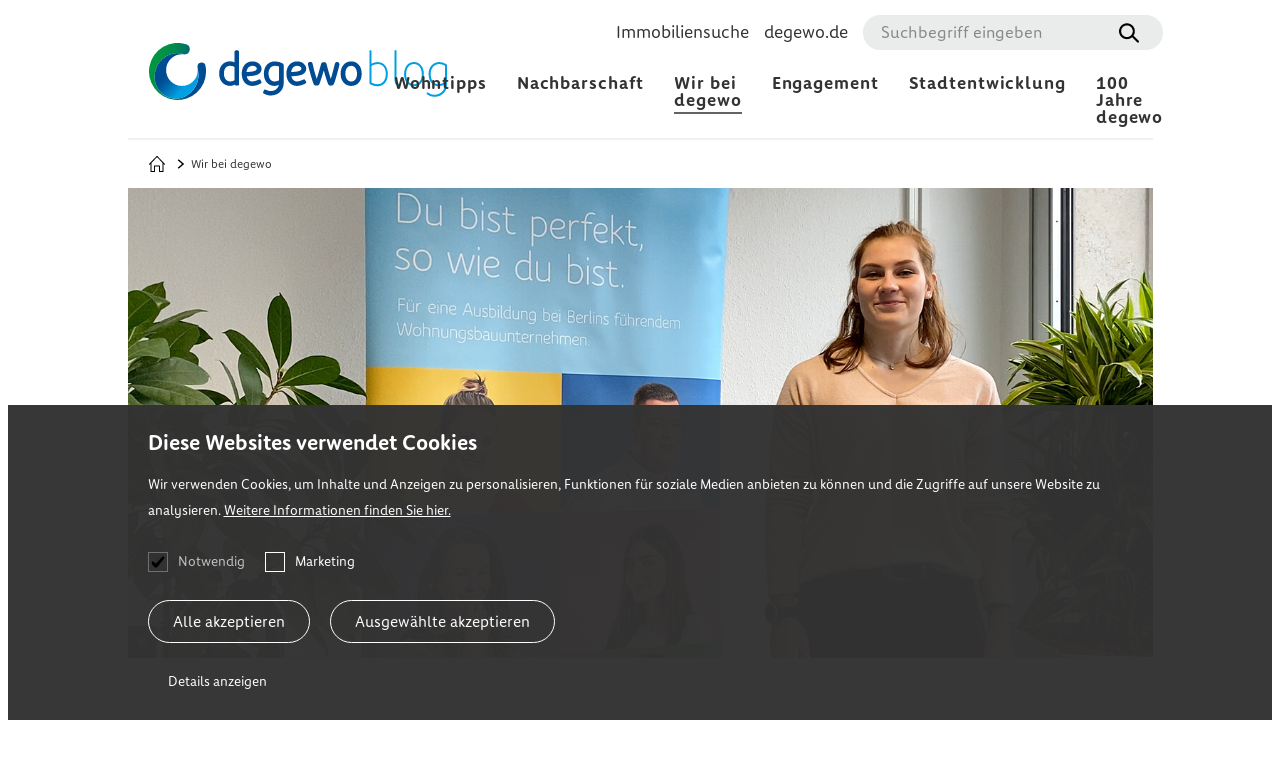

--- FILE ---
content_type: text/html; charset=utf-8
request_url: https://www.blog.degewo.de/wir-bei-degewo/hier-beantworten-wir-alle-fragen-zur-ausbildung-bei-degewo
body_size: 12038
content:
<!DOCTYPE html>
<html class="has-fonts has-headline-font has-kicker-font">
<head>

<meta charset="utf-8">
<!-- 
	TYPO3 - Ressourcenmangel GmbH

	This website is powered by TYPO3 - inspiring people to share!
	TYPO3 is a free open source Content Management Framework initially created by Kasper Skaarhoj and licensed under GNU/GPL.
	TYPO3 is copyright 1998-2026 of Kasper Skaarhoj. Extensions are copyright of their respective owners.
	Information and contribution at https://typo3.org/
-->


<link rel="icon" href="/typo3conf/ext/rsmdegewositepackage/Resources/Public/Icons/favicon.ico" type="image/png">

<meta http-equiv="x-ua-compatible" content="IE=edge" />
<meta name="generator" content="TYPO3 CMS" />
<meta name="description" content="Zwölf Azubis haben frisch bei degewo begonnen: Immobilienkaufleute, Kaufleute für IT-System-Management und Büromanagement. Was erwartet sie bei uns?" />
<meta name="viewport" content="width=device-width, initial-scale=1" />
<meta name="robots" content="index,follow" />
<meta property="og:description" content="Zwölf Azubis haben frisch bei degewo begonnen: Immobilienkaufleute, Kaufleute für IT-System-Management und Büromanagement. Was erwartet sie bei uns?" />
<meta property="og:title" content="Hier beantworten wir alle Fragen zur Ausbildung bei degewo" />
<meta property="og:image" content="https://www.blog.degewo.de/fileadmin/_processed_/e/2/csm_degewo_blog_wirbeidegewo_ausbildung_vott_header_4e4709b99a.jpg" />
<meta name="twitter:card" content="summary" />
<meta name="twitter:description" content="Zwölf Azubis haben frisch bei degewo begonnen: Immobilienkaufleute, Kaufleute für IT-System-Management und Büromanagement. Was erwartet sie bei uns?" />
<meta name="twitter:site" content="@degewo" />
<meta name="twitter:title" content="Hier beantworten wir alle Fragen zur Ausbildung bei degewo" />
<meta name="twitter:image" content="https://www.blog.degewo.de/fileadmin/_processed_/e/2/csm_degewo_blog_wirbeidegewo_ausbildung_vott_header_4e4709b99a.jpg" />
<meta name="apple-mobile-web-app-capable" content="no" />

<link rel="stylesheet" href="/typo3conf/ext/openimmo/Resources/Public/Contrib/noUiSlider/nouislider.min.css" media="all">
<link rel="stylesheet" href="/typo3conf/ext/openimmo/Resources/Public/Stylesheets/Openimmo.css" media="all">
<link rel="stylesheet" href="/assets/blog/stylesheets/main.css" media="all">






<link rel="preconnect"
          href="https://www.youtube-nocookie.com">
    <link rel="preconnect"
          href="https://www.youtube.com">
    <link rel="preconnect"
          href="https://i.ytimg.com">
    <link rel="preconnect"
          href="https://i9.ytimg.com">
    <link rel="preconnect"
          href="https://s.ytimg.com">

<title>Hier beantworten wir alle Fragen zur Ausbildung bei degewo</title>        <script>
          document.documentElement.className = document.documentElement.className.replace(/(\s|^)no-js(\s|$)/, '$1js$2');
          window.lazySizesConfig = {
            lazyClass: 'js-lazyload'
          };
          window.degewoblog = {
            TITLE: 'degewo - Unternehmensblog',
            ASSET_BASE_URL: '../index.html',
            JS_BASE_URL: '../javascripts.html',
            ICON_SPRITE_URL: '/assets/blog/media/icons/icons.svg',
            COOKIE_TENANT: 'blog',
          };
        </script>
        <script src="/assets/blog/javascripts/head-sync.js" type="text/javascript"></script>
        <script src="/assets/blog/javascripts/head-async.js" type="text/javascript" async></script>
<link rel="canonical" href="https://www.blog.degewo.de/wir-bei-degewo/hier-beantworten-wir-alle-fragen-zur-ausbildung-bei-degewo"/>
</head>
<body id="top">




    

    <div class="page page--article">

        

<a class="skip-link t-dark" href="#content"><span class="skip-link__text">Zum Inhalt springen</span></a>
<header class="header">
    <div class="header__inner">

        
<div class="header__logo">
    <a class="logo"
       href="/">
        <img class="logo__image"
             src="/assets/blog/media/images/logo.svg"
             alt="degewo - Unternehmensblog"/>
    </a>
</div>



        <nav class="header__navigation"
             aria-label="Hauptnavigation">
            <button class="header__toggle"
                    aria-expanded="false"
                    aria-controls="navigation-menu"
                    type="button">
                <span class="header__toggle-inner header__toggle-inner--off">
                    <svg class="icon icon--menu header__toggle-icon"
                         viewBox="0 0 200 200">
                        <use xlink:href="#icon-menu"></use>
                    </svg>
                </span>
                <span class="header__toggle-inner header__toggle-inner--on">
                    <svg class="icon icon--close header__toggle-icon"
                         viewBox="0 0 200 200">
                    <use xlink:href="#icon-close"></use>
                    </svg>
                </span>
            </button>
            <div class="header__menu"
                 id="navigation-menu">
                

<ul class="header__menu-list header__menu-list--main">
    
        <li class="header__menu-item">
            <a class="header__menu-item-link"
               href="/wohntipps"  title="Wohntipps">Wohntipps</a>
        </li>
    
        <li class="header__menu-item">
            <a class="header__menu-item-link"
               href="/nachbarschaft"  title="Nachbarschaft">Nachbarschaft</a>
        </li>
    
        <li class="header__menu-item">
            <a class="header__menu-item-link--active"
               href="/wir-bei-degewo"  title="Wir bei degewo">Wir bei degewo</a>
        </li>
    
        <li class="header__menu-item">
            <a class="header__menu-item-link"
               href="/engagement"  title="Engagement">Engagement</a>
        </li>
    
        <li class="header__menu-item">
            <a class="header__menu-item-link"
               href="/stadtentwicklung"  title="Stadtentwicklung">Stadtentwicklung</a>
        </li>
    
        <li class="header__menu-item">
            <a class="header__menu-item-link"
               href="/100-jahre-degewo"  title="100 Jahre degewo">100 Jahre degewo</a>
        </li>
    
</ul>


                

<ul class="header__menu-list header__menu-list--service">
    
        <li class="header__menu-item">
            <a class="header__menu-item-link"
               href="https://immosuche.degewo.de/"  title="Immobiliensuche">Immobiliensuche</a>
        </li>
    
        <li class="header__menu-item">
            <a class="header__menu-item-link"
               href="https://degewo.de"  title="degewo.de">degewo.de</a>
        </li>
    
    <li class="header__menu-item header__menu-item--search">
        <div class="header__menu-item-search-label">
            <label class="label" for="search-yuipo">Suchen</label>
        </div>
        <form class="search-field" action="/footermetanav/blogsuche">
            <label for="search-yuipo" class="form-label sr-only"></label>
            <input class="input search-field__input" name="tx_solr[q]" type="text" placeholder="Suchbegriff eingeben" id="search-yuipo">
            <input type="hidden" name="id" value="1164">
            <button class="icon-button search-field__button" type="submit">
                <svg class="icon icon--search icon-button__icon" viewBox="0 0 200 200" role="img" aria-labelledby="icon-e2d7-title">
                    <title id="icon-e2d7-title">Search</title>
                    <use xlink:href="#icon-search"></use>
                </svg>
            </button>
        </form>
    </li>
</ul>



            </div>
        </nav>
    </div>
</header>



        

<div class="breadcrumb"
     aria-label="Aktuelle Position">
    <ol class="breadcrumb__list"
        itemscope="itemscope"
        itemtype="http://schema.org/BreadcrumbList">
        <li class="breadcrumb__list-item"
            itemprop="itemListElement"
            itemscope="itemscope"
            itemtype="http://schema.org/ListItem">

            <a class="breadcrumb__item"
               href="/"
               itemtype="http://schema.org/Thing"
               itemprop="item"
               itemscope="itemscope">

                    <span class="breadcrumb__label breadcrumb__label--home"
                          itemprop="name">
                    <svg class="icon icon--home"
                         viewBox="0 0 200 200"
                         role="img"
                         aria-labelledby="icon-b5df-title">
                        <title id="icon-b5df-title"></title>
                        <use xlink:href="#icon-home"></use>
                    </svg>
                    </span>

                <span class="breadcrumb__icon">
                        <svg class="icon icon--chevron-right"
                             viewBox="0 0 200 200">

                        <use xlink:href="#icon-chevron-right"></use>
                        </svg>
                    </span>
            </a>
            <meta itemprop="position"
                  content="1"/>
        </li>
        

            
                    <li class="breadcrumb__list-item"
                        itemprop="itemListElement"
                        itemscope="itemscope"
                        itemtype="http://schema.org/ListItem">

                        <a class="breadcrumb__item"
                           href="/wir-bei-degewo"
                           itemtype="http://schema.org/Thing"
                           itemprop="item"
                           itemscope="itemscope">
                            <h1 class="breadcrumb__label"
                                itemprop="name">Wir bei degewo</h1>
                        </a>
                        <meta itemprop="position"
                              content="2 "/>
                    </li>
                
        
        
    </ol>
</div>




        
    <article class="article"
             id="content"
             role="main">

        


    <header class="article-header">
        
            <div class="article-header__image">
                <div class="image loading"
                     style="padding-top: 45.8333333%;">
                    <noscript>
                        <img class="image__fallback"
                             alt=""
                             title=""
                             src="/fileadmin/_processed_/e/2/csm_degewo_blog_wirbeidegewo_ausbildung_vott_header_767ff0c8f0.jpg"
                        />
                    </noscript>

                    <img class="image__img js-lazyload"
                         src="[data-uri]"
                         data-src="/fileadmin/_processed_/e/2/csm_degewo_blog_wirbeidegewo_ausbildung_vott_header_767ff0c8f0.jpg"
                         data-srcset="/fileadmin/_processed_/e/2/csm_degewo_blog_wirbeidegewo_ausbildung_vott_header_767ff0c8f0.jpg 2x, /fileadmin/_processed_/e/2/csm_degewo_blog_wirbeidegewo_ausbildung_vott_header_767ff0c8f0.jpg 1x"
                         srcset="/fileadmin/_processed_/e/2/csm_degewo_blog_wirbeidegewo_ausbildung_vott_header_767ff0c8f0.jpg 2x, /fileadmin/_processed_/e/2/csm_degewo_blog_wirbeidegewo_ausbildung_vott_header_767ff0c8f0.jpg 1x"
                         alt="Azubi steht neben degewos Aufsteller."
                         title=""
                    />

                    
                        <span class="image__copyright position--left">
                            <span class="copyright">
                                <span class="copyright__symbol">&copy;</span>
                                <span class="copyright__text">Credits: degewo</span>
                            </span>
                        </span>
                    
                </div>
            </div>
        

        

        <div class="article-header__inner">
            <div class="article-header__details">

                
                        
                            
                                    <a href="/wir-bei-degewo"
                                       class="article-header__category">Wir bei degewo</a>
                                
                        
                    

                
                    <div class="article-header__headline">
                        <h2 class="headline headline--1">Hier beantworten wir alle Fragen zur Ausbildung bei degewo</h2>
                    </div>
                

                <div class="article-header__date">
                    
                            <time class="article-header__created-date"
                                  datetime="01. September 2020">
                                01. September 2020
                            </time>
                        
                    
                            <time class="article-header__updated"
                                  datetime="09. September 2024">
                                Aktualisiert
                                :
                                09. September 2024
                            </time>
                        

                </div>
                
            </div>

            
                    <div class="article-header__share">
                        <div class="icon-button-group">
                            

<ul class="icon-button-group__list">
    <li class="icon-button-group__list-item">
        <a class="icon-button js-popup"
           href="https://twitter.com/intent/tweet?url=https://www.blog.degewo.de/wir-bei-degewo/hier-beantworten-wir-alle-fragen-zur-ausbildung-bei-degewo"
           data-name="Twitter">
            <svg class="icon icon--x.com icon-button__icon" viewBox="0 0 200 200" role="img" aria-labelledby="icon-0535-title">
                <title id="icon-0535-title">X.com</title>
                <use xlink:href="#icon-x.com"></use>
            </svg>
        </a>
    </li>
    <li class="icon-button-group__list-item">
        <a class="icon-button js-popup"
           href="https://www.facebook.com/sharer.php?u=https://www.blog.degewo.de/wir-bei-degewo/hier-beantworten-wir-alle-fragen-zur-ausbildung-bei-degewo"
           data-name="Facebook">
            <svg class="icon icon--facebook icon-button__icon"
                 viewBox="0 0 200 200"
                 role="img"
                 aria-labelledby="icon-4184-title">
                <title id="icon-4184-title">Facebook</title>
                <use xlink:href="#icon-facebook"></use>
            </svg>
        </a>
    </li>
    
    <li class="icon-button-group__list-item">
        <a class="icon-button js-popup"
           href="https://www.linkedin.com/sharing/share-offsite/?url=https://www.blog.degewo.de/wir-bei-degewo/hier-beantworten-wir-alle-fragen-zur-ausbildung-bei-degewo"
           data-name="Linkedin">
            <svg class="icon icon--linkedin icon-button__icon" viewBox="0 0 200 200" role="img" aria-labelledby="icon-508e-title">
                <title id="icon-508e-title">Linkedin</title>
                <use xlink:href="#icon-linkedin"></use>
            </svg>
        </a>
    </li>
    <li class="icon-button-group__list-item">
        <a class="icon-button js-popup"
           href="https://wa.me/?text=https://www.blog.degewo.de/wir-bei-degewo/hier-beantworten-wir-alle-fragen-zur-ausbildung-bei-degewo"
           data-name="WhatsApp">
            <svg class="icon icon--whatsapp icon-button__icon"
                 viewBox="0 0 200 200"
                 role="img"
                 aria-labelledby="icon-9229-title">
                <title id="icon-9229-title">WhatsApp</title>
                <use xlink:href="#icon-whatsapp"></use>
            </svg>
        </a>
    </li>
    <li class="icon-button-group__list-item">
        <a class="icon-button"
           href="mailto:?subject=degewo-blog&amp;body=https://www.blog.degewo.de/wir-bei-degewo/hier-beantworten-wir-alle-fragen-zur-ausbildung-bei-degewo">
            <svg class="icon icon--envelope icon-button__icon"
                 viewBox="0 0 200 200"
                 role="img"
                 aria-labelledby="icon-bc25-title">
                <title id="icon-bc25-title">E-Mail</title>
                <use xlink:href="#icon-envelope"></use>
            </svg>
        </a>
    </li>
</ul>



                        </div>

                    </div>

                

        </div>
    </header>



        
    <div class="article-content">
        <div class="article-content__inner">
            <!--TYPO3SEARCH_begin-->

    <div class="article-content__block article-content__block--text" id="c8284">
        <div class="text text--intro">
            <p>Wer ausbildet, investiert in die Zukunft und übernimmt Verantwortung – gerade in diesen schwierigen Zeiten. Dass man als Auszubildende oder Auszubildender in spe eine Menge Fragen hat, ist selbstverständlich. Deshalb hat sich degewo etwas einfallen lassen: die virtuellen Offene-Tür-Tage.&nbsp;</p>
        </div>
    </div>


    <div class="article-content__block article-content__block--text" id="c9187">
        <div class="text text--article">
            
            
                <p>An jedem ersten Donnerstag im Monat um 15:30 und 16:00 Uhr&nbsp;<a href="http://ausbildung.degewo.de/die-bewerbung/virtuelle-offene-tuer-tage1" target="_blank" class="link link--external" rel="noreferrer">beantworten wir Fragen rund ums Thema Ausbildung</a>. Welcher Beruf ist der richtige für mich? Soll ich ins Ausland gehen oder in Deutschland bleiben? Wie verfasse ich ein Anschreiben richtig? Und wie sieht eigentlich der perfekte Lebenslauf aus? Diese und alle anderen Fragen beantworten wir bei unseren virtuellen Offene-Tür-Tagen.&nbsp;Unsere Auszubildende Marie erklärt dabei alles über degewo, was wir als Wohnungsunternehmen&nbsp;tun und welche Ausbildungsberufe wir anbieten:</p>
            
        </div>
    </div>




        
            <div id="c9180"
                 class="article-content__block article-content__block--figure--internal-video">
                <figure class="figure js-figure figure--video"
                        aria-labelledby="9180d">
                    <div class="figure__media">
                        <div class="figure__video-wrapper">
                            <div class="figure__video">
                                <video class="figure__video"
                                
                                    poster="/fileadmin/user_upload/Blog/Wir_bei_degewo/Virtuelle_offene_Tuer_Tage/degewo_blog_Ausbildung_VOTT_Teaser_Video.jpg"
                                
                                controls
                                preload="metadata"
                                crossorigin="crossorigin">
                                
                                    <source src="/fileadmin/user_upload/Blog/Wir_bei_degewo/Virtuelle_offene_Tuer_Tage/degewo_ausbildung_VOTT_2020_Marie_Teaser_high.mp4"
                                            type="video/mp4" />
                                
                                </video>
                            </div>
                        </div>
                    </div>
                    <figcaption class="figure__caption"
                                id="c9180">

                        
                                
                            
                    </figcaption>
                </figure>
            </div>
        




    <div class="article-content__block article-content__block--text" id="c8282">
        <div class="text text--article">
            
            
                <p>Bereits im Februar sprachen wir mit Maike Groth aus dem Bereich Human Resources und Anthony Pham, Azubi im zweiten Lehrjahr, wie sich Interessentinnen und Interessenten auf <a href="https://www.blog.degewo.de/wir-bei-degewo/assessment-center-azubis-koennen-sich-darauf-vorbereiten/" target="_blank" class="link link--external">Bewerbungsgespräche vorbereiten</a> können. Im September&nbsp;starteten dann&nbsp;zwölf junge Frauen und Männer ihre Ausbildung bei degewo, in den unterschiedlichsten Bereichen. Denn wir bilden nicht nur Immobilienkaufleute, sondern beispielsweise auch Kaufleute für IT-System-Management und für Büromanagement aus.</p>
<h3>Ausbildung bei degewo: Willkommenswoche für Azubis</h3>
<p>Neue Ziele, neue Aufgaben, neue Menschen – die ersten Wochen sind für alle etwas ganz Besonderes. Deshalb nutzen wir unsere Willkommenswoche, um uns gegenseitig kennenzulernen. In verschiedenen Gruppen eingeteilt besuchten die Auszubildenden unsere vier degewo-Kundencenter – darunter auch die <a href="https://www.degewo.de/wohnen-service/zentrale-kundenberatung/" target="_blank" class="link link--external">Zentrale Kundenbetreuung in Marzahn</a>. Unsere Bestände verteilen sich über ganz Berlin und könnten vielfältiger nicht sein. Sie reichen von <a href="https://www.blog.degewo.de/stadtentwicklung/denkmaeler-geschichten-aus-einer-anderen-zeit/" target="_blank" class="link link--external">denkmalgeschützten Bauten</a> wie die Schlangenbader Straße – liebevoll Schlange genannt – bis hin zu innovativen Neubauprojekten, wie die <a href="https://www.blog.degewo.de/stadtentwicklung/variowohnen-flexibel-nachhaltig-und-bezahlbar/" target="_blank" class="link link--external">Ludwig-Renn-Straße</a>.</p>
<h3>Azubis für Azubis: Von Anfang an mittendrin</h3>
<p>Die neuen Azubis werden von Anthony Pham, unserem zukünftigen Kaufmann für Büromanagement, betreut. Im Rahmen eines Azubiprojekts war er bereits bei vielen Bewerbungsgesprächen dabei. Nun organisierte und koordinierte er die Willkommenswoche bei degewo. Wie es unseren neuen Azubis gefallen hat, haben sie in ihrem ersten Gemeinschaftsprojekt festgehalten:</p>
            
        </div>
    </div>




        
            <div id="c8280"
                 class="article-content__block article-content__block--figure--internal-video">
                <figure class="figure js-figure figure--video"
                        aria-labelledby="8280d">
                    <div class="figure__media">
                        <div class="figure__video-wrapper">
                            <div class="figure__video">
                                <video class="figure__video"
                                
                                controls
                                preload="metadata"
                                crossorigin="crossorigin">
                                
                                    <source src="/fileadmin/user_upload/Blog/Wir_bei_degewo/2008_degewo_wirbeidegewo_Azubi_Film_final.mp4"
                                            type="video/mp4" />
                                
                                </video>
                            </div>
                        </div>
                    </div>
                    <figcaption class="figure__caption"
                                id="c8280">

                        
                                
                            
                    </figcaption>
                </figure>
            </div>
        




    <div class="article-content__block article-content__block--text" id="c8278">
        <div class="text text--article">
            
            
                <h3>Die kaufmännischen Ausbildungsberufe bei degewo im Detail</h3>
<p>Sowohl die kaufmännischen als auch die technischen Ausbildungen bei degewo dauern drei Jahre. Eine Verkürzung auf zweieinhalb Jahre ist bei besonders guten Leistungen möglich. Zweimal in der Woche besuchen die Azubis ihre jeweilige Berufsschule. An den anderen drei Tagen lernen sie in den Fachabteilungen an den unterschiedlichen degewo-Standorten. Der Vorteil: Die Auszubildenden sind sichtbar und werden von Beginn an fest in Abläufe eingebunden, ohne den Anschluss zu verpassen.</p>
<p>Das Gehalt richtet sich nach dem wohnungswirtschaftlichen Tarifvertrag:&nbsp; Im ersten Lehrjahr beträgt es 950 Euro und erhöht sich bis zum dritten Jahr auf 1.170 Euro.</p>
<h3>Kaufleute für IT-System-Management: Sorgen für laufende Systeme</h3>
<p>Informatik in der Wohnungswirtschaft? Das passt. Was diedie <a href="http://ausbildung.degewo.de/ausbildung-kaufmaennisch/informatikkaufleute" target="_blank" rel="noreferrer" class="link link--internal">Ausbildung zum/zur Kaufmann/-frau für IT-System-Management</a>&nbsp;bei degewo so interessant macht, <a href="https://www.blog.degewo.de/wir-bei-degewo/hier-spielt-die-zukunft-was-die-it-ausbildung-bei-degewo-so-besonders-macht/" target="_blank" class="link link--external">berichtete hier</a> vor einiger Zeit Pascal, der nach seiner Ausbildung (die zu Beginn 2020 noch Informatikkaufmann hieß) direkt bei degewo unbefristet übernommen wurde. Die beiden neuen Auszubildenden ergänzen mit ihrem großen Interesse für EDV und IT unser Team. Dabei sitzen sie nicht nur vorm Computer, sondern lernen alle Bereiche bei degewo kennen. So bekommen sie einen guten Überblick über das Unternehmen, die Systeme und den Arbeitsalltag der Kolleginnen und Kollegen. Sie prüfen regelmäßig, ob Anwendungen sinnvoll sind und helfen bei der Planung und Produktion eigener Lösungen – immer unter Berücksichtigung ihrer Wirtschaftlichkeit und ihres Nutzens.</p>
            
        </div>
    </div>


    <div class="article-content__block article-content__block--text" id="c8287">
        <div class="text text--article">
            
            
                <h3>Immobilienkaufleute: Begeistern sich fürs Wohnen</h3>
<p>Gleich acht angehende <a href="http://ausbildung.degewo.de/ausbildung-kaufmaennisch/immobilienkaufleute" target="_blank" class="link link--external" rel="noreferrer">Immobilienkaufleute</a> haben frisch bei uns begonnen. Sie lernen Besichtigungen durchzuführen und Mietverträge zu vereinbaren. Das erfordert Kommunikationsstärke und Freude im Umgang mit Menschen. In unseren vier Kundencentern lernen sie außerdem, die degewo-Bestände zu bewirtschaften. Dazu gibt es Hintergrundwissen in den Bereichen Wohnungssanierungen, Instandhaltungen und Finanzierung.</p>
<h3>Kaufleute für Büromanagement: Organisieren mit Talent</h3>
<p>Unsere zwei zukünftigen <a href="http://ausbildung.degewo.de/ausbildung-kaufmaennisch/kaufleute-fuer-bueromanagement" target="_blank" class="link link--external" rel="noreferrer">Kauffrauen für Büromanagement</a> erwartet ein buntes Programm nach Lehrplan: Sie organisieren nicht nur bürowirtschaftliche Aufgaben&nbsp;als Assistenz oder am Empfang. Sie bearbeiten auch Schriftverkehr, entwerfen Präsentationen, helfen bei der Abwicklung von Aufträgen oder der Überwachung des Zahlungsverkehrs und bereiten Sitzungen vor. Als Multitalente können sie bei Interesse auch im Bereich der Unternehmenskommunikation oder im Personalwesen mitwirken.</p>
            
        </div>
    </div>




    <div class="article-content__block article-content__block--breaker article-content__block--full" id="c8288">

        <div class="breaker breaker--">

            
                    <img src="/assets/blog/media/images/swoosh.svg"
                         class="breaker__swoosh"
                         width="219"
                         height="332"
                         role="presentation"/>
                    <img src="/assets/blog/media/images/swoosh.svg"
                         class="breaker__swoosh"
                         width="219"
                         height="332"
                         role="presentation"/>
                
            <div class="breaker__inner t-dark">
                <div class="breaker__content">
                    <h4 class="headline headline--2 breaker__headline">Unsere Azubiprojekte</h4>

                    
                        <div class="breaker__text">
                            <div class="text text--article">
                                <p>Unsere Azubis gestalten ihre Ausbildungsinhalte aktiv mit. Davon profitieren nicht nur sie selbst, sondern auch die Kolleginnen und Kollegen in den Fachbereichen und die Azubis aus den anderen Berufsfeldern. Wenn neue Ideen auf langjährige Berufserfahrung treffen, können spannende Projekte entstehen. So zum Beispiel unsere Azubi-Wohnung: eine Wohnung, die unsere Azubis sanieren und vermarkten. Hier ist Teamgeist angesagt, denn die einzelnen Ausbildungsbereiche arbeiten eng zusammen. Mit speziellen Schulungsprogrammen ergänzen die Azubiprojekte die praktische und theoretische Ausbildung bei uns.</p>
                            </div>
                        </div>
                    

                    

                </div>
            </div>
        </div>

    </div>

<!--TYPO3SEARCH_end-->
            <div class="article-content__block article-content__block--article-sticky" id="c1333">
                <div class="article-sticky">
                    <div class="article-sticky__inner">
                        <!--TYPO3SEARCH_begin-->

    
            
        

    <article class="teaser-sticky " id="c8290">
        <div class="article-sticky__item">
    <article class="teaser-sticky">
        <div class="teaser-sticky__items">
            <div class="teaser-sticky__item">
                
                <div class="teaser-sticky__content">
                    
                    
                        <h2 class="teaser-sticky__title">Warum eine Ausbildung bei degewo?</h2>
                    

                    
                            <div class="teaser-sticky__text"><p>Unsere kompetenten und vielfältigen Mitarbeiterinnen und Mitarbeiter machen uns zu dem, was wir sind: Berlins führendes Wohnungsbauunternehmen.</p>
<p>&nbsp;</p>
<p>Unsere Auszubildenden sind ein fester Teil davon. Engagierte Ausbilderinnen und Ausbilder betreuen unsere Azubis mit Herz und Verstand. Wir vermitteln aber nicht nur Wissen, sondern übertragen auch Verantwortung – von Anfang an. So können unsere Azubis ihr volles Potential entfalten und in ihren zukünftigen Beruf hineinwachsen.</p>
<p>&nbsp;</p>
<p>Bereits jetzt kann man sich für eine Ausbildung bei degewo bewerben. <a href="http://ausbildung.degewo.de/" target="_blank" class="link link--external" rel="noreferrer">Mehr Infos gibt es hier.</a></p></div>
                        

                    
                </div>
            </div>
        </div>
    </article>
</div>

    </article>

<!--TYPO3SEARCH_end-->
                    </div>
                </div>
            </div>
        </div>
    </div>



        

    <footer class="article-footer">
        <div class="article-footer__inner">
            <div class="article-footer__buttons">
                <a class="button button--icon-left"
                   href="/">
                            <span class="button__icon">
                                <svg class="icon icon--chevron-left"
                                     viewBox="0 0 200 200">
                                    <use xlink:href="#icon-chevron-left"></use>
                                </svg>
                            </span>
                    <span class="button__text">Zur Startseite</span>
                </a>
                <a class="button button--icon-only article-footer__totop"
                   href="#">
                <span class="button__icon">
                    <svg class="icon icon--chevron-up"
                         viewBox="0 0 200 200"
                         role="img"
                         aria-labelledby="icon-1561-title">
                        <title id="icon-1561-title">Nach oben</title>
                        <use xlink:href="#icon-chevron-up"></use>
                    </svg>
                </span>
                </a>
            </div>

            
                    <div class="article-footer__share">
                        <div class="icon-button-group">
                            <span class="icon-button-group__label">Weitersagen</span>

                            

<ul class="icon-button-group__list">
    <li class="icon-button-group__list-item">
        <a class="icon-button js-popup"
           href="https://twitter.com/intent/tweet?url=https://www.blog.degewo.de/wir-bei-degewo/hier-beantworten-wir-alle-fragen-zur-ausbildung-bei-degewo"
           data-name="Twitter">
            <svg class="icon icon--x.com icon-button__icon" viewBox="0 0 200 200" role="img" aria-labelledby="icon-0535-title">
                <title id="icon-0535-title">X.com</title>
                <use xlink:href="#icon-x.com"></use>
            </svg>
        </a>
    </li>
    <li class="icon-button-group__list-item">
        <a class="icon-button js-popup"
           href="https://www.facebook.com/sharer.php?u=https://www.blog.degewo.de/wir-bei-degewo/hier-beantworten-wir-alle-fragen-zur-ausbildung-bei-degewo"
           data-name="Facebook">
            <svg class="icon icon--facebook icon-button__icon"
                 viewBox="0 0 200 200"
                 role="img"
                 aria-labelledby="icon-4184-title">
                <title id="icon-4184-title">Facebook</title>
                <use xlink:href="#icon-facebook"></use>
            </svg>
        </a>
    </li>
    
    <li class="icon-button-group__list-item">
        <a class="icon-button js-popup"
           href="https://www.linkedin.com/sharing/share-offsite/?url=https://www.blog.degewo.de/wir-bei-degewo/hier-beantworten-wir-alle-fragen-zur-ausbildung-bei-degewo"
           data-name="Linkedin">
            <svg class="icon icon--linkedin icon-button__icon" viewBox="0 0 200 200" role="img" aria-labelledby="icon-508e-title">
                <title id="icon-508e-title">Linkedin</title>
                <use xlink:href="#icon-linkedin"></use>
            </svg>
        </a>
    </li>
    <li class="icon-button-group__list-item">
        <a class="icon-button js-popup"
           href="https://wa.me/?text=https://www.blog.degewo.de/wir-bei-degewo/hier-beantworten-wir-alle-fragen-zur-ausbildung-bei-degewo"
           data-name="WhatsApp">
            <svg class="icon icon--whatsapp icon-button__icon"
                 viewBox="0 0 200 200"
                 role="img"
                 aria-labelledby="icon-9229-title">
                <title id="icon-9229-title">WhatsApp</title>
                <use xlink:href="#icon-whatsapp"></use>
            </svg>
        </a>
    </li>
    <li class="icon-button-group__list-item">
        <a class="icon-button"
           href="mailto:?subject=degewo-blog&amp;body=https://www.blog.degewo.de/wir-bei-degewo/hier-beantworten-wir-alle-fragen-zur-ausbildung-bei-degewo">
            <svg class="icon icon--envelope icon-button__icon"
                 viewBox="0 0 200 200"
                 role="img"
                 aria-labelledby="icon-bc25-title">
                <title id="icon-bc25-title">E-Mail</title>
                <use xlink:href="#icon-envelope"></use>
            </svg>
        </a>
    </li>
</ul>



                        </div>
                    </div>
                

        </div>
    </footer>



        
            

    <!--TYPO3SEARCH_begin--><section class="related-articles"
         id="c">
    <div class="related-articles__inner">
        <div class="related-articles__item">
            


    <a class="related-article__link" href="/wir-bei-degewo/degewo-vereinfacht-den-bewerbungsprozess">
    
    <div class="related-article__image" id="c8283">
        <div class="image loading loading--finished"
                 style="padding-top: 45.8333333%;">
                <noscript>
                    <img class="image__fallback"
                         alt="Smartphone mit geöffneter degewo-Website."
                         title="Credit : Adobe Stock / Rymden"
                         src="/fileadmin/_processed_/a/b/csm_degewo_stellenanzeige_AdobeStock_270839328_Handy_Rymden_feb0fedd5e.jpg"
                    />
                </noscript>
                <img class="image__img js-lazyload"
                     src="[data-uri]"
                     data-src="/fileadmin/_processed_/a/b/csm_degewo_stellenanzeige_AdobeStock_270839328_Handy_Rymden_feb0fedd5e.jpg"
                     data-srcset="/fileadmin/_processed_/a/b/csm_degewo_stellenanzeige_AdobeStock_270839328_Handy_Rymden_feb0fedd5e.jpg 2x, /fileadmin/_processed_/a/b/csm_degewo_stellenanzeige_AdobeStock_270839328_Handy_Rymden_feb0fedd5e.jpg 1x"
                     srcset="/fileadmin/_processed_/a/b/csm_degewo_stellenanzeige_AdobeStock_270839328_Handy_Rymden_feb0fedd5e.jpg 2x, /fileadmin/_processed_/a/b/csm_degewo_stellenanzeige_AdobeStock_270839328_Handy_Rymden_feb0fedd5e.jpg 1x"
                     alt="Smartphone mit geöffneter degewo-Website."
                     title="Credit : Adobe Stock / Rymden"
                />

                
                <span class="image__copyright">
                    <span class="copyright">
                        <span class="copyright__symbol">&copy;</span>
                        <span class="copyright__text">Credits: Adobe Stock / Rymden</span>
                    </span>
                </span>
                
        </div>
    </div>
    
    <div class="related-article-content">

        
            <div class="related-article__category">Wir bei degewo</div>
        

        <h3 class="headline headline--3 related-article__headline">
            degewo vereinfacht den Bewerbungsprozess
        </h3>
        
                <time class="related-article__date"
                      datetime="13. März 2020">
                    13. März 2020
                </time>
            

    </div>

</a>



        </div>
        <div class="related-articles__item">
            


    <a class="related-article__link" href="/wohntipps/mit-diesen-tipps-fuer-eine-kuehle-wohnung-kann-der-sommer-wiederkommen">
    
    <div class="related-article__image" id="c8285">
        <div class="image loading loading--finished"
                 style="padding-top: 45.8333333%;">
                <noscript>
                    <img class="image__fallback"
                         alt="Junge liegt auf dem Boden und richtet einen Ventilator auf sich"
                         title=""
                         src="/fileadmin/_processed_/7/b/csm_degewo_wohntipps_Hitze_in_Wohnung_adobe_New_Africa_header_c0c7dc4c53.jpg"
                    />
                </noscript>
                <img class="image__img js-lazyload"
                     src="[data-uri]"
                     data-src="/fileadmin/_processed_/7/b/csm_degewo_wohntipps_Hitze_in_Wohnung_adobe_New_Africa_header_c0c7dc4c53.jpg"
                     data-srcset="/fileadmin/_processed_/7/b/csm_degewo_wohntipps_Hitze_in_Wohnung_adobe_New_Africa_header_c0c7dc4c53.jpg 2x, /fileadmin/_processed_/7/b/csm_degewo_wohntipps_Hitze_in_Wohnung_adobe_New_Africa_header_c0c7dc4c53.jpg 1x"
                     srcset="/fileadmin/_processed_/7/b/csm_degewo_wohntipps_Hitze_in_Wohnung_adobe_New_Africa_header_c0c7dc4c53.jpg 2x, /fileadmin/_processed_/7/b/csm_degewo_wohntipps_Hitze_in_Wohnung_adobe_New_Africa_header_c0c7dc4c53.jpg 1x"
                     alt="Junge liegt auf dem Boden und richtet einen Ventilator auf sich"
                     title=""
                />

                
                <span class="image__copyright">
                    <span class="copyright">
                        <span class="copyright__symbol">&copy;</span>
                        <span class="copyright__text">Credits: Adobe Stock / New Africa</span>
                    </span>
                </span>
                
        </div>
    </div>
    
    <div class="related-article-content">

        
            <div class="related-article__category">Wohntipps</div>
        

        <h3 class="headline headline--3 related-article__headline">
            Mit diesen Tipps für eine kühle Wohnung kann der Sommer wiederkommen
        </h3>
        
                <time class="related-article__date"
                      datetime="04. August 2020">
                    04. August 2020
                </time>
            

    </div>

</a>



        </div>
    </div>
</section>
<!--TYPO3SEARCH_end-->



        

        

    </article>



        

<footer class="footer t-dark">
    <div class="footer__inner">
        <div class="footer__blocks">

            <div class="footer__block footer__block--content">
                <!--TYPO3SEARCH_begin-->
    

            <div id="c5646" class="frame frame-default frame-type-text frame-layout-0">
                
                
                    



                
                
                    

    
        <header>
            

<div class="footer__headline">
    Wir sind degewo. Wir machen dein Zuhause.
</div>



            



        </header>
    



                
                

    <div class="text" id="c">
        <p>Auf unserem degewo-Blog stehen unsere Mieterinnen und Mieter im Mittelpunkt. Wir erzählen Geschichten aus den Kiezen, teilen Ideen rund ums Wohnen und geben Einblicke in die Arbeit unserer Mitarbeitenden und Partner. Gemeinsam schaffen wir ein Zuhause zum Wohlfühlen und für Gemeinschaft.</p>
    </div>


                
                    



                
                
                    



                
            </div>

        

<!--TYPO3SEARCH_end-->
            </div>

            <div class="footer__block">
                

<div class="footer__headline"
    id="footer-headline-navigation">Navigation</div>

<ul class="footer__navigation-list"
    aria-labelledby="footer-headline-navigation">
    
        <li class="footer__navigation-item">
            <a class="footer__navigation-link"
               href="/wohntipps"
                title="Wohntipps">
            <span class="footer__navigation-link-icon">
            <svg class="icon icon--chevron-right"
                 viewBox="0 0 200 200">
                <use xlink:href="#icon-chevron-right"></use>
            </svg>
            </span>Wohntipps</a>
        </li>
    
        <li class="footer__navigation-item">
            <a class="footer__navigation-link"
               href="/nachbarschaft"
                title="Nachbarschaft">
            <span class="footer__navigation-link-icon">
            <svg class="icon icon--chevron-right"
                 viewBox="0 0 200 200">
                <use xlink:href="#icon-chevron-right"></use>
            </svg>
            </span>Nachbarschaft</a>
        </li>
    
        <li class="footer__navigation-item">
            <a class="footer__navigation-link"
               href="/wir-bei-degewo"
                title="Wir bei degewo">
            <span class="footer__navigation-link-icon">
            <svg class="icon icon--chevron-right"
                 viewBox="0 0 200 200">
                <use xlink:href="#icon-chevron-right"></use>
            </svg>
            </span>Wir bei degewo</a>
        </li>
    
        <li class="footer__navigation-item">
            <a class="footer__navigation-link"
               href="/engagement"
                title="Engagement">
            <span class="footer__navigation-link-icon">
            <svg class="icon icon--chevron-right"
                 viewBox="0 0 200 200">
                <use xlink:href="#icon-chevron-right"></use>
            </svg>
            </span>Engagement</a>
        </li>
    
        <li class="footer__navigation-item">
            <a class="footer__navigation-link"
               href="/stadtentwicklung"
                title="Stadtentwicklung">
            <span class="footer__navigation-link-icon">
            <svg class="icon icon--chevron-right"
                 viewBox="0 0 200 200">
                <use xlink:href="#icon-chevron-right"></use>
            </svg>
            </span>Stadtentwicklung</a>
        </li>
    
        <li class="footer__navigation-item">
            <a class="footer__navigation-link"
               href="/100-jahre-degewo"
                title="100 Jahre degewo">
            <span class="footer__navigation-link-icon">
            <svg class="icon icon--chevron-right"
                 viewBox="0 0 200 200">
                <use xlink:href="#icon-chevron-right"></use>
            </svg>
            </span>100 Jahre degewo</a>
        </li>
    
</ul>


            </div>

            <div class="footer__block">
                

<div class="footer__headline"
    id="footer-headline-more">Mehr erfahren?</div>

<ul class="footer__navigation-list"
    aria-labelledby="footer-headline-more">
    
        <li class="footer__navigation-item">
            <a class="footer__navigation-link"
               href="https://immosuche.degewo.de/"
                title="Immobiliensuche">
            <span class="footer__navigation-link-icon">
                <svg class="icon icon--chevron-right"
                     viewBox="0 0 200 200">
                <use xlink:href="#icon-chevron-right"></use>
                </svg>
            </span>Immobiliensuche</a>
        </li>
    
        <li class="footer__navigation-item">
            <a class="footer__navigation-link"
               href="https://degewo.de"
                title="degewo.de">
            <span class="footer__navigation-link-icon">
                <svg class="icon icon--chevron-right"
                     viewBox="0 0 200 200">
                <use xlink:href="#icon-chevron-right"></use>
                </svg>
            </span>degewo.de</a>
        </li>
    

</ul>


            </div>

        </div>
    </div>
    <div class="footer__meta">
        

<ul class="footer__navigation-list footer__navigation-list--meta"
    aria-label="Meta-Links">
    
        <li class="footer__navigation-item">
            <a class="footer__navigation-link"
               href="https://www.degewo.de/impressum/"
                title="Impressum">Impressum</a>
        </li>
    
        <li class="footer__navigation-item">
            <a class="footer__navigation-link"
               href="/footermetanav/datenschutz"
                title="Datenschutz">Datenschutz</a>
        </li>
    
        <li class="footer__navigation-item">
            <a class="footer__navigation-link"
               href="https://www.degewo.de/art-13-dsgvo/"
                title="Art. 13 DSGVO">Art. 13 DSGVO</a>
        </li>
    
        <li class="footer__navigation-item">
            <a class="footer__navigation-link"
               href="https://www.degewo.de/nc/kontakt/"
                title="Kontakt">Kontakt</a>
        </li>
    
        <li class="footer__navigation-item">
            <a class="footer__navigation-link"
               href="https://www.degewo.de/unternehmen/presse/"
                title="Presse">Presse</a>
        </li>
    
    <li class="footer__navigation-item">
        <a class="footer__navigation-link"
           href="#top">
            <span class="footer__navigation-link-icon">
                <svg class="icon icon--chevron-up"
                     viewBox="0 0 200 200">
                    <use xlink:href="#icon-chevron-up"></use>
                </svg>
            </span>Nach oben</a>
    </li>
</ul>


    </div>
</footer>




        

    </div>


    <!-- Cookie message template blog t-dark-->
<div class="cookie-fingerprint js-cookie-fingerprint">
    <button type="button" class="cookie-fingerprint__button">
        <div class="cookie-fingerprint__icon-wrapper">
            <svg aria-hidden="true" class="symbol cookie-fingerprint__icon">
                <use xlink:href="#icon-cookie"></use>
            </svg>
        </div>
        <div class="cookie-fingerprint__button-text">Datenschutzeinstellungen</div>
    </button>
</div>
<script type="text/template" id="tpl-cookie-msg">
    <section class="cookie-msg t-dark">
        <div class="cookie-msg__inner">
            <div class="cookie-msg__content">
                <h2 class="headline headline--4 cookie-msg__title">Diese Websites verwendet Cookies</h2>
                <p class="cookie-msg__text">Wir verwenden Cookies, um Inhalte und Anzeigen zu personalisieren, Funktionen für soziale Medien anbieten zu können und die Zugriffe auf unsere Website zu analysieren. <a class="link" href="/footermetanav/datenschutz">Weitere Informationen finden Sie hier.</a></p>
            </div>
            <form class="cookie-msg__form" id="cookie-consent-form">
                <fieldset class="form-group cookie-msg__form-group">
                    <div class="form-group__items form-group__items--inline">
                        <div class="form-group__item">
                            <label class="checkbox" for="form-group-2824-0">
                                <input class="checkbox__input" type="checkbox" checked="checked" disabled="disabled" id="form-group-2824-0" name="cookie-necessary" />
                                <span class="checkbox__indicator ">
                                    <svg class="icon icon--check-filled checkbox__indicator-icon" viewBox="0 0 200 200">
                                        <use xlink:href="#icon-check-filled"></use>
                                    </svg>
                                </span>
                                <span class="checkbox__label">Notwendig</span>
                            </label>
                        </div>
                        <div class="form-group__item">
                            <label class="checkbox" for="blog-cookie-marketing">
                                <input class="checkbox__input" type="checkbox" id="blog-cookie-marketing" name="blog-cookie-marketing" />
                                <span class="checkbox__indicator">
                                    <svg class="icon icon--check-filled checkbox__indicator-icon" viewBox="0 0 200 200">
                                        <use xlink:href="#icon-check-filled"></use>
                                    </svg>
                                </span>
                                <span class="checkbox__label">Marketing</span>
                            </label>
                        </div>
                    </div>
                </fieldset>
            </form>
            <div class="cookie-msg__actions"><button class="button" type="button" id="cookie-consent-submit-all"><span class="button__text">Alle akzeptieren</span></button><button class="button" type="button" id="cookie-consent-submit"><span class="button__text">Ausgewählte akzeptieren</span></button></div><button class="cookie-msg__toggle" id="cookie-toggle" type="button" aria-expanded="false" aria-controls="cookie-collapsible"><span class="cookie-msg__toggle-text" data-text-show="Details anzeigen" data-text-hide="Details ausblenden">Details anzeigen</span></button>
            <div class="cookie-msg__collapsible" id="cookie-collapsible" aria-hidden="true">
                <div class="accordion">
                    <div class="accordion__items">
                        <section class="accordion__item">
                            <h5 class="accordion__header"><button class="js-toggle-accordion accordion__toggle" type="button" aria-expanded="false" aria-controls="id-bcdb-content" id="id-bcdb-headline"><span class="headline headline--5 accordion__toggle-label">Notwendig (9)</span><svg class="icon icon--chevron-down accordion__toggle-icon" viewBox="0 0 200 200">
                                <use xlink:href="#icon-chevron-down"></use>
                            </svg></button></h5>
                            <div class="accordion__content" id="id-bcdb-content" aria-labelledby="id-bcdb-headline">
                                <div class="text">
                                    <p class="cookie-msg__text">Notwendige Cookies helfen dabei, eine Webseite nutzbar zu machen, indem sie Grundfunktionen wie Seitennavigation und Zugriff auf sichere Bereiche der Webseite ermöglichen. Die Webseite kann ohne diese Cookies nicht richtig funktionieren.</p>
                                    <div class="cookie-msg__table">
                                        <table>
                                            <thead>
                                            <tr>
                                                <th scope="col">Name</th>
                                                <th scope="col">Anbieter</th>
                                                <th scope="col">Zweck</th>
                                                <th scope="col">Ablauf</th>
                                                <th scope="col">Typ</th>
                                            </tr>
                                            </thead>
                                            <tbody>
                                            <tr>
                                                <td>degewo-cookie-consent</td>
                                                <td>www.degewo.de</td>
                                                <td>Speichert den Zustimmungsstatus des Benutzers für Cookies auf der aktuellen Domäne</td>
                                                <td>1 Jahr</td>
                                                <td>HTTP</td>
                                            </tr>
                                            <tr>
                                                <td>deg_expose_marked</td>
                                                <td>www.degewo.de</td>
                                                <td>Speichert Exposé-IDs für die Merkfunktion</td>
                                                <td>1 Jahr</td>
                                                <td>HTTP</td>
                                            </tr>
                                            <tr>
                                                <td>cookie-marketing</td>
                                                <td>www.degewo.de</td>
                                                <td>Speichert den Zustimmungsstatus des Benutzers für Marketing-Cookies auf der aktuellen Domäne</td>
                                                <td>1 Jahr</td>
                                                <td>HTTP</td>
                                            </tr>
                                            <tr>
                                                <td>cookie-tracking</td>
                                                <td>www.degewo.de</td>
                                                <td>Speichert den Zustimmungsstatus des Benutzers für Tracking-Cookies auf der aktuellen Domäne</td>
                                                <td>1 Jahr</td>
                                                <td>HTTP</td>
                                            </tr>
                                            <tr>
                                                <td>fe_typo_user</td>
                                                <td>www.degewo.de</td>
                                                <td>macht den Login möglich</td>
                                                <td>1 Stunde</td>
                                                <td>HTTP</td>
                                            </tr>
                                            <tr>
                                                <td>PHPSESSID</td>
                                                <td>www.degewo.de</td>
                                                <td>Speichert den Login-Status des Benutzers auf der aktuellen Domäne</td>
                                                <td>Session</td>
                                                <td>HTTP</td>
                                            </tr>
                                            <tr>
                                                <td>TS#</td>
                                                <td>www.degewo.de</td>
                                                <td>Verteilt Anfragen des Nutzers auf Server um Performance für den Nutzer sicherzustellen</td>
                                                <td>Session</td>
                                                <td>HTTP</td>
                                            </tr>
                                            <tr>
                                                <td>mtm_consent_removed</td>
                                                <td>www.degewo.de</td>
                                                <td>Wird von Matomo Plattform genutzt, um zu erfassen ob ein User das Matomo Tracking deaktivert hat.</td>
                                                <td>30 Jahre</td>
                                                <td>HTTP</td>
                                            </tr>
                                            </tbody>
                                        </table>
                                    </div>
                                </div>
                            </div>
                        </section>
                        <section class="accordion__item">
                            <h5 class="accordion__header"><button class="js-toggle-accordion accordion__toggle" type="button" aria-expanded="false" aria-controls="id-7836-content" id="id-7836-headline"><span class="headline headline--5 accordion__toggle-label">Marketing (2)</span><svg class="icon icon--chevron-down accordion__toggle-icon" viewBox="0 0 200 200">
                                <use xlink:href="#icon-chevron-down"></use>
                            </svg></button></h5>
                            <div class="accordion__content" id="id-7836-content" aria-labelledby="id-7836-headline">
                                <div class="text">
                                    <p class="cookie-msg__text">Marketing-Cookies werden verwendet, um Besuchern auf Webseiten zu folgen. Die Absicht ist, Anzeigen zu zeigen, die relevant und ansprechend für den einzelnen Benutzer sind und daher wertvoller für Publisher und werbetreibende Drittparteien sind.</p>
                                    <div class="cookie-msg__sub"><label class="checkbox cookie-msg__subcheck"><input class="checkbox__input cookie-msg__marketing" id="blog-cookie-youtube" type="checkbox" name="cookie-youtube" /><span class="checkbox__indicator"><svg class="icon icon--check-filled checkbox__indicator-icon" viewBox="0 0 200 200">
  <use xlink:href="#icon-check-filled"></use>
</svg></span><span class="checkbox__label">Youtube</span></label>
                                        <p class="cookie-msg__text">Wird verwendet, um YouTube-Inhalte zu entsperren.</p><button class="cookie-msg__toggle cookie-msg__toggle--sub" type="button" aria-expanded="false" aria-controls="cookie-collapsible-3"><span class="cookie-msg__toggle-icon"><svg class="icon icon--chevron-down" viewBox="0 0 200 200">
  <use xlink:href="#icon-chevron-down"></use>
</svg></span><span class="cookie-msg__toggle-text" data-text-show="Details anzeigen" data-text-hide="Details ausblenden">Details anzeigen</span></button>
                                        <div class="cookie-msg__collapsible" id="cookie-collapsible-3">
                                            <div class="cookie-msg__table">
                                                <table>
                                                    <thead>
                                                    <tr>
                                                        <th scope="col">Name</th>
                                                        <th scope="col">Anbieter</th>
                                                        <th scope="col">Zweck</th>
                                                        <th scope="col">Ablauf</th>
                                                        <th scope="col">Typ</th>
                                                    </tr>
                                                    </thead>
                                                    <tbody>
                                                    <tr>
                                                        <td>APISID</td>
                                                        <td>.youtube.com</td>
                                                        <td>Profilerstellung für personalisierte Google-Werbung</td>
                                                        <td>2 Jahre</td>
                                                        <td>HTML</td>
                                                    </tr>
                                                    <tr>
                                                        <td>CONSENT</td>
                                                        <td>.youtube.com</td>
                                                        <td>Unterstützung der Werbedienste von Google</td>
                                                        <td>18 Jahre</td>
                                                        <td>HTML</td>
                                                    </tr>
                                                    <tr>
                                                        <td>HSID</td>
                                                        <td>.youtube.com</td>
                                                        <td>Sicherheit, Authentifizierung, Prävention von Betrug, Profilerstellung für personalisierte Werbung</td>
                                                        <td>2 Jahre</td>
                                                        <td>HTML</td>
                                                    </tr>
                                                    <tr>
                                                        <td>LOGIN_INFO</td>
                                                        <td>.youtube.com</td>
                                                        <td>Datensammlung für gezielte Werbung über verschiedene Websites</td>
                                                        <td>2 Jahre</td>
                                                        <td>HTML</td>
                                                    </tr>
                                                    <tr>
                                                        <td>PREF</td>
                                                        <td>.youtube.com</td>
                                                        <td>Sammlung von Statistiken zur Nutzung von YouTube-Videos auf verschiedenen Websites</td>
                                                        <td>1 Jahr</td>
                                                        <td>HTML</td>
                                                    </tr>
                                                    <tr>
                                                        <td>SAPISID</td>
                                                        <td>.youtube.com</td>
                                                        <td>Profilerstellung für personalisierte Google-Werbung</td>
                                                        <td>2 Jahre</td>
                                                        <td>HTML</td>
                                                    </tr>
                                                    <tr>
                                                        <td>SID</td>
                                                        <td>.youtube.com</td>
                                                        <td>Anpassung von Google-Werbung basierend auf Nutzerinteraktionen</td>
                                                        <td>2 Jahre</td>
                                                        <td>HTML</td>
                                                    </tr>
                                                    <tr>
                                                        <td>SIDCC</td>
                                                        <td>.youtube.com</td>
                                                        <td>Sicherheit zum Schutz von Benutzerdaten</td>
                                                        <td>1 Jahr</td>
                                                        <td>HTML</td>
                                                    </tr>
                                                    <tr>
                                                        <td>SSID</td>
                                                        <td>.youtube.com</td>
                                                        <td>Anpassung von Google-Werbung basierend auf vorherigen Interaktionen</td>
                                                        <td>2 Jahre</td>
                                                        <td>HTML</td>
                                                    </tr>
                                                    <tr>
                                                        <td>VISITOR_INFO1_LIVE</td>
                                                        <td>.youtube.com</td>
                                                        <td>Schätzung der Benutzerbandbreite für optimales Video-Streaming</td>
                                                        <td>3 Wochen</td>
                                                        <td>HTML</td>
                                                    </tr>
                                                    <tr>
                                                        <td>YSC</td>
                                                        <td>.youtube.com</td>
                                                        <td>Erfassung von Statistiken über angesehene YouTube-Videos</td>
                                                        <td>Session</td>
                                                        <td>HTML</td>
                                                    </tr>
                                                    <tr>
                                                        <td>__Secure-3PAPISID</td>
                                                        <td>.youtube.com</td>
                                                        <td>Profilerstellung für personalisierte Google-Werbung in sicheren Umgebungen</td>
                                                        <td>2 Jahre</td>
                                                        <td>HTML</td>
                                                    </tr>
                                                    <tr>
                                                        <td>__Secure-3PSID</td>
                                                        <td>.youtube.com</td>
                                                        <td>Profilerstellung für personalisierte Google-Werbung in sicheren Umgebungen</td>
                                                        <td>2 Jahre</td>
                                                        <td>HTML</td>
                                                    </tr>
                                                    <tr>
                                                        <td>__Secure-APISID</td>
                                                        <td>.youtube.com</td>
                                                        <td>Profilerstellung für personalisierte Google-Werbung in sicheren Umgebungen</td>
                                                        <td>6 Monate</td>
                                                        <td>HTML</td>
                                                    </tr>
                                                    <tr>
                                                        <td>__Secure-HSID</td>
                                                        <td>.youtube.com</td>
                                                        <td>Sicherheit, Authentifizierung, Prävention von Betrug, Profilerstellung für personalisierte Werbung in sicheren Umgebungen</td>
                                                        <td>6 Monate</td>
                                                        <td>HTML</td>
                                                    </tr>
                                                    <tr>
                                                        <td>__Secure-SSID</td>
                                                        <td>.youtube.com</td>
                                                        <td>Anpassung von Google-Werbung basierend auf vorherigen Interaktionen in sicheren Umgebungen</td>
                                                        <td>6 Monate</td>
                                                        <td>HTML</td>
                                                    </tr>
                                                    </tbody>
                                                </table>
                                            </div>
                                        </div>
                                    </div>
                                    <p class="cookie-msg__text"><br>Tracking-Cookies helfen Webseiten-Besitzern zu verstehen, wie Besucher mit Webseiten interagieren, indem Informationen anonym gesammelt und gemeldet werden.</p>
                                    <div class="cookie-msg__table">
                                        <table>
                                            <thead>
                                            <tr>
                                                <th scope="col">Name</th>
                                                <th scope="col">Anbieter</th>
                                                <th scope="col">Zweck</th>
                                                <th scope="col">Ablauf</th>
                                                <th scope="col">Typ</th>
                                            </tr>
                                            </thead>
                                            <tbody>
                                            <tr>
                                                <td>matomo.php</td>
                                                <td>piwik.degewo.de</td>
                                                <td>Wird von Piwik Analytics Platform genutzt, um Seitenabrufe des Besuchers während der Sitzung nachzuverfolgen</td>
                                                <td>Session</td>
                                                <td>HTTP</td>
                                            </tr>
                                            </tbody>
                                        </table>
                                    </div>
                                </div>
                            </div>
                        </section>
                    </div>
                </div>
            </div>
        </div>
    </section>
</script>
<script src="/typo3conf/ext/openimmo/Resources/Public/Contrib/noUiSlider/nouislider.min.js"></script>
<script src="/typo3conf/ext/openimmo/Resources/Public/JavaScript/Openimmo.js"></script>
<script src="/typo3conf/ext/openimmo/Resources/Public/JavaScript/Logger.js"></script>
<script src="/typo3conf/ext/openimmo/Resources/Public/JavaScript/Translate.js"></script>
<script src="/typo3conf/ext/openimmo/Resources/Public/JavaScript/FlashMessage.js"></script>
<script src="/typo3conf/ext/openimmo/Resources/Public/JavaScript/NoUiSlider.js"></script>
<script src="/assets/blog/javascripts/main.js"></script>
<script>
/*<![CDATA[*/
/*TS_inlineFooter*/
			jQuery(document).ready(function() {
				openImmo.initialize();
			});

/*]]>*/
</script>
<!-- Matomo --><script type="application/json" data-internal data-controlled-by="blog-cookie-marketing">var _paq = window._paq || []; _paq.push(['trackPageView']); _paq.push(['disableCookies']); _paq.push(['enableLinkTracking']); (function() { var u="https://piwik.degewo.de/"; _paq.push(['setTrackerUrl', u+'matomo.php']); _paq.push(['setSiteId', '3']); var d=document, g=d.createElement('script'), s=d.getElementsByTagName('script')[0]; g.type='text/javascript'; g.async=true; g.defer=true; g.src=u+'matomo.js'; s.parentNode.insertBefore(g,s);})();</script><!-- End Matomo Code -->
</body>
</html>

--- FILE ---
content_type: text/css; charset=utf-8
request_url: https://www.blog.degewo.de/typo3conf/ext/openimmo/Resources/Public/Stylesheets/Openimmo.css
body_size: 2222
content:
.tx-openimmo.bootstrap4 .card {
	overflow: hidden;
}

/* Search view */
.form-left .form-group {
	margin-bottom: 10px;
	display: inline-block;
	width: 100%;
}
.form-top .control-label,
.form-left .control-label {
	margin-bottom: 0;
}
.tx-openimmo.bootstrap4 .form-top span,
.tx-openimmo.bootstrap4 .form-left span {
	font-size: 0.8rem;
}
.checkboxes {
	overflow-x: hidden;
	overflow-y: scroll;
	max-height: 200px;
	border: 1px solid #ccc;
	padding-left: 10px;
	background-color: #fff;
}
.tx-openimmo select option.option-group {
	font-weight: bold;
}
#openimmo-search-form .checkbox {
	margin-top: 5px;
}
#openimmo-list-form .openimmo-list-result-label {
	line-height: 30px;
	margin: 0;
	padding-top: 4px;
}
#openimmo-list-form button,
#openimmo-search-form button {
	width: 100%
}

.immobilie-list-item.highlight {
	background-color: #eee;
}

/* Teaser elements */
.openimmo-teaser-item img {
	width: 100%;
	height: auto;
}
.openimmo-teaser-item .openimmo-teaser-actions,
.openimmo-teaser-item a.btn {
	width: 100%;
}

/* Quick search */
#openimmo-quick-search-form .btn-group {
	display: flex;
	flex-wrap: wrap;
	justify-content: space-between;
	width: 100%;
	margin-bottom: 20px;
}
#openimmo-quick-search-form .btn-group a,
#openimmo-quick-search-form .btn-group button {
	flex-grow: 1;
}

/* Details */
.tx-openimmo .openimmo-details-images {
	padding: 4px;
	background-color: #fff;
}
.tx-openimmo .openimmo-details-images .openimmo-details-images-large {
	position: relative;
	overflow: hidden;
}
.tx-openimmo .openimmo-details-images .openimmo-details-images-large .openimmo-details-image-large {
	cursor: pointer;
	z-index: 1;
	position: absolute;
	top: 0;
	left: 0;
}
.tx-openimmo .openimmo-details-images .openimmo-details-images-large .openimmo-details-image-large img {
	width: 100%;
	height: auto;
}
.tx-openimmo .openimmo-details-images .openimmo-details-images-large .openimmo-details-image-large span {
	position: absolute;
	bottom: 0;
	left: 0;
	width: 100%;
	background-color: rgba(255, 255, 255, 0.7);
	text-align: center;
	padding: 2px;
}
.tx-openimmo .openimmo-details-images .openimmo-details-images-large .openimmo-details-image-large.active {
	cursor: pointer;
	z-index: 2;
}
.tx-openimmo .openimmo-details-images .openimmo-details-images-large .modal-dialog {
	max-width: 800px;
}
.tx-openimmo .openimmo-details-images .openimmo-details-images-large .modal-dialog .modal-content {
	width: 100%;
}
.tx-openimmo .openimmo-details-image-thumbnails {
	width: 100%;
	overflow: hidden;
	position: relative;
	min-height: 77px;
	margin-top: 4px;
}
.tx-openimmo .openimmo-details-image-thumbnails > * {
	float: left;
	display: block;
}
.tx-openimmo .openimmo-details-image-thumbnails > a {
	width: 30px;
	height: 100%;
	position: absolute;
	top: 0;
	z-index: 99;
	text-align: center;
	font-size: 24px;
	padding-top: 22px;
}
.tx-openimmo .openimmo-details-image-thumbnails a.openimmo-details-image-previous {
	left: 0;

	background-image: -webkit-gradient(linear,left top,right top,from(rgba(0,0,0,.5)),to(rgba(0,0,0,.0001)));
	background-image: -webkit-linear-gradient(left,rgba(0,0,0,.5) 0,rgba(0,0,0,.0001) 100%);
	background-image: -o-linear-gradient(left,rgba(0,0,0,.5) 0,rgba(0,0,0,.0001) 100%);
	background-image: linear-gradient(to right,rgba(0,0,0,.5) 0,rgba(0,0,0,.0001) 100%);
	background-repeat: repeat-x;
	filter: progid:DXImageTransform.Microsoft.gradient(startColorstr='#80000000', endColorstr='#00000000', GradientType=1);
}
.tx-openimmo .openimmo-details-image-thumbnails a.openimmo-details-image-next {
	right: 0;
	background-image: -webkit-gradient(linear,left top,right top,from(rgba(0,0,0,.0001)),to(rgba(0,0,0,.5)));
	background-image: -webkit-linear-gradient(left,rgba(0,0,0,.0001) 0,rgba(0,0,0,.5) 100%);
	background-image: -o-linear-gradient(left,rgba(0,0,0,.0001) 0,rgba(0,0,0,.5) 100%);
	background-image: linear-gradient(to right,rgba(0,0,0,.0001) 0,rgba(0,0,0,.5) 100%);
	background-repeat: repeat-x;
	filter: progid:DXImageTransform.Microsoft.gradient(startColorstr='#00000000', endColorstr='#80000000', GradientType=1);
}


.tx-openimmo .openimmo-details-image-thumbnails ul {
	width: 9999px;
	padding: 0;
	margin: 0;
	list-style: none;
	height: 100px;
	position: absolute;
	top: 0;
	left: 0;
}
.tx-openimmo .openimmo-details-image-thumbnails ul li {
	float: left;
	padding: 0;
	margin: 0 1px;
}
.tx-openimmo .openimmo-details-image-thumbnails ul li a {
	display: block;
	border: 1px solid transparent;
}
.tx-openimmo .openimmo-details-image-thumbnails ul li a:hover {
	border: 1px solid #5CB85C;
}
.tx-openimmo .openimmo-details-image-thumbnails ul li.active a {
	border: 1px solid #5CB85C;
}

.tx-openimmo .energiepass {
	overflow: visible;
}
.tx-openimmo .energiepass .strip-wrapper {
	position: relative;
}
.tx-openimmo .energiepass .strip-wrapper small {
	width: 100%;
}
.tx-openimmo .energiepass .strip-wrapper small span.pull-left {
	width: 40px;
	text-align: left;
}
.tx-openimmo .energiepass .strip-wrapper small span.pull-right {
	width: 40px;
	text-align: right;
}
.tx-openimmo .energiepass .strip-wrapper .strip {
	/* Permalink - use to edit and share this gradient: http://colorzilla.com/gradient-editor/#5cb85c+0,f0ad4e+50,b94a48+100 */
	background: rgb(92, 184, 92); /* Old browsers */
	background: -moz-linear-gradient(left, rgba(92, 184, 92, 1) 0%, rgba(240, 173, 78, 1) 50%, rgba(185, 74, 72, 1) 100%); /* FF3.6-15 */
	background: -webkit-linear-gradient(left, rgba(92, 184, 92, 1) 0%, rgba(240, 173, 78, 1) 50%, rgba(185, 74, 72, 1) 100%); /* Chrome10-25,Safari5.1-6 */
	background: linear-gradient(to right, rgba(92, 184, 92, 1) 0%, rgba(240, 173, 78, 1) 50%, rgba(185, 74, 72, 1) 100%); /* W3C, IE10+, FF16+, Chrome26+, Opera12+, Safari7+ */
	filter: progid:DXImageTransform.Microsoft.gradient(startColorstr='#5cb85c', endColorstr='#b94a48', GradientType=1); /* IE6-9 */
	width: 100%;
	height: 10px;
	margin-bottom: 15px;
	border-radius: 3px;
}
.tx-openimmo .energiepass .strip-wrapper .popover {
	position: absolute ;
	top: 0;
	left: 0;
	transform: translateX(-80px) translateY(30px) translateZ(0px);
	width: 160px;
	text-align: center;
}

.openimmo-details-actions.btn-group {
	display: flex;
	flex-wrap: wrap;
	justify-content: space-between;
	/*width: 100%;*/
	margin-bottom: 20px;
}
.openimmo-details-actions.btn-group a,
.openimmo-details-actions.btn-group button {
	flex-grow: 1;
}
.tx-openimmo.show.bootstrap4 dt {
	float: left;
	margin-right: 10px;
}
.tx-openimmo.show.bootstrap4 .openimmo-details-description dt {
	float: none;
	margin-right: 0;
}

/* PRO VERSION */
#openimmo-google-map-overview {
	width: 100%;
	height: 400px;
}
#openimmo-google-map-points-of-interest {
	width: 100%;
	height: 500px;
}
/* All map marker */
.openimmo-google-map-point {
	font-size: 18px;
	position: absolute;
	cursor: pointer;
	padding: 0;
	text-align: center;
}
/* Immobilie marker on points of interest */
#openimmo-google-map-immobilie {
	color: #5CB85C;
	border: 1px solid #5CB85C;
	border-radius: 50%;
	background-color: rgba(99, 99, 99, 0.5);
	line-height: 48px;
	height: 50px;
	width: 50px;
}
/* Immobilie marker on overview map */
.openimmo-google-map-point.openimmo-google-map-overview {
	color: #5CB85C;
	border: 1px solid #5CB85C;
	border-radius: 50%;
	background-color: rgba(99, 99, 99, 0.5);
	line-height: 48px;
	height: 50px;
	width: 50px;
}
/* Points of interest marker */
.openimmo-google-map-point.openimmo-google-map-points-of-interest {
	background-color: rgba(99, 99, 99, 0.8);
	color: #5CB85C;
	border-color: red;
	border: 1px solid #5CB85C;
	border-radius: 4px;
	line-height: 28px;
	width: 30px;
	height: 30px;
	margin-bottom: 4px;
}
.openimmo-google-map-point.openimmo-google-map-points-of-interest:after {
	border-left: 4px solid transparent;
	border-right: 4px solid transparent;
	border-top: 5px solid #5CB85C;
	content: "";
	height: 0;
	left: 11px;
	position: absolute;
	top: 29px;
	width: 0;
}
/* Points of interest button group */
.openimmo-google-map-points-of-interest-buttons.btn-group {
	display: flex;
	flex-wrap: wrap;
	justify-content: space-between;
	width: 100%;
}
.openimmo-google-map-points-of-interest-buttons.btn-group button {
	flex-grow: 1;
}

/* Bookmarks */
.btn-bookmarks .fa.fa-check-square-o {
	display: none;
}
.btn-bookmarks.bookmarked .fa.fa-check-square-o {
	display: inline-block;
}
.btn-bookmarks.bookmarked .fa.fa-square-o {
	display: none;
}
.openimmo-bookmarks-button .openimmo-bookmarks-button-label {
	display: none;
}
.openimmo-bookmarks-button .openimmo-bookmarks-item-count {
	display: inline-block;
}
.openimmo-bookmarks-button .openimmo-bookmarks-item-label {
	display: none;
}
.openimmo-bookmarks-button .openimmo-bookmarks-item-label.active {
	display: inline-block;
}
.openimmo-bookmarks-actions.openimmo-bookmarks-empty,
.openimmo-bookmarks-list-empty-message.openimmo-bookmarks-not-empty {
	display: none;
}

/* Search request */
#openimmo-search-request-map {
	width: 100%;
	height: 300px;
}

/* Rating request */

#rating-steps {
	overflow: hidden;
}
#rating-steps-slide {
	width: 99999px;
}
.rating-step {
	float: left;
	margin-right: 15px;
}
.rating-step h2.rating-step-headline {
	margin-top: 10px;
	border-top: 1px solid #eee;
	padding-top: 30px;
	margin-bottom: 20px;
}

.openimmo-rating-request h4 {
	text-decoration: none;
	width: 100%;
	display: inline-block;
	margin-top: 20px;
	margin-bottom: 0;
}
.openimmo-rating-request .card .image,
.openimmo-rating-request .card .image-hover {
	width: 100%;
	height: 200px;
	background-position: center center;
	background-repeat: no-repeat;
}
.openimmo-rating-request .card .image-hover {
	display: none;
}
.openimmo-rating-request a:hover .image,
.openimmo-rating-request a.active .image {
	display: none;
}
.openimmo-rating-request a:hover .image-hover,
.openimmo-rating-request a.active .image-hover {
	display: block;
}

.rating-address-widget-map {
	height: 300px;
	width: 100%;
}
/* Rating request: progress bar */
.openimmo-rating-request ul#rating-progress-bar {
	width: auto;
	display: inline-block;
	height: 30px;
	margin: 0;
	padding: 0;
	position: relative;
}
.openimmo-rating-request ul#rating-progress-bar::after {
	content: "";
	position: absolute;
	top: 13px;
	left: 0;
	width: 100%;
	height: 3px;
	background-color: #eee;
	z-index: -1;
}
.openimmo-rating-request ul#rating-progress-bar li {
	float: left;
	display: inline-block;
	width: 30px;
	height: 30px;
	text-align: center;
	margin-right: 10px;
	padding-top: 4px;
	background-color: #eee;
	cursor: default;
}
.openimmo-rating-request ul#rating-progress-bar li:last-child {
	margin-right: 0;
}
.openimmo-rating-request ul#rating-progress-bar li.active {
	background-color: #5CB85C;
	color: #fff;
}
.address-widget label {
	white-space: nowrap;
}
/* Rating request: finish form */
.rating-finish-form .radio-label {
	width: 100%;
	display: inline-block;
}


--- FILE ---
content_type: text/css; charset=utf-8
request_url: https://www.blog.degewo.de/assets/blog/stylesheets/main.css
body_size: 17697
content:
@charset "UTF-8";*,:after,:before{box-sizing:border-box;background-repeat:no-repeat}:after,:before{text-decoration:inherit;vertical-align:inherit}:where(:root){cursor:default;line-height:1.5;overflow-wrap:break-word;tab-size:4;-webkit-tap-highlight-color:transparent;-webkit-text-size-adjust:100%}:where(body){margin:0}:where(h1){font-size:2em;margin:.67em 0}:where(dl,ol,ul) :where(dl,ol,ul){margin:0}:where(hr){color:inherit;height:0}:where(nav) :where(ol,ul){list-style-type:none;padding:0}:where(nav li):before{content:"\200B";float:left}:where(pre){font-family:monospace,monospace;font-size:1em;overflow:auto}:where(abbr[title]){text-decoration:underline;-webkit-text-decoration:underline dotted;text-decoration:underline dotted}:where(b,strong){font-weight:bolder}:where(code,kbd,samp){font-family:monospace,monospace;font-size:1em}:where(small){font-size:80%}:where(audio,canvas,iframe,img,svg,video){vertical-align:middle}:where(iframe){border-style:none}:where(svg:not([fill])){fill:currentColor}:where(table){border-collapse:collapse;border-color:inherit;text-indent:0}:where(button,input,select){margin:0}:where(button,[type=button i],[type=reset i],[type=submit i]){-webkit-appearance:button}:where(fieldset){border:1px solid #a0a0a0}:where(progress){vertical-align:initial}:where(textarea){margin:0;resize:vertical}:where([type=search i]){-webkit-appearance:textfield;outline-offset:-2px}::-webkit-inner-spin-button,::-webkit-outer-spin-button{height:auto}::-webkit-input-placeholder{color:inherit;opacity:.54}::-webkit-search-decoration{-webkit-appearance:none}::-webkit-file-upload-button{-webkit-appearance:button;font:inherit}:where(dialog){background-color:#fff;border:solid;color:#000;height:fit-content;left:0;margin:auto;padding:1em;position:absolute;right:0;width:fit-content}:where(dialog:not([open])){display:none}:where(details>summary:first-of-type){display:list-item}:where([aria-busy=true i]){cursor:progress}:where([aria-controls]){cursor:pointer}:where([aria-disabled=true i],[disabled]){cursor:not-allowed}:where([aria-hidden=false i][hidden]){display:initial}:where([aria-hidden=false i][hidden]:not(:focus)){clip:rect(0,0,0,0);position:absolute}:where(iframe,img,input,video,select,textarea){height:auto;max-width:100%}body{background-color:#fff;font-size:1.4rem;min-width:375px;overflow-x:hidden;overflow-y:scroll;scroll-behavior:smooth}.body--inverted{background-color:#009fe3;background-image:none}[type=button]:-moz-focusring,[type=reset]:-moz-focusring,[type=submit]:-moz-focusring,button:-moz-focusring{outline:3px solid #898989;outline-offset:5px}:focus{outline:3px solid #898989;outline-offset:5px}:focus:not(.focus-visible){outline:0}:focus:not(:focus-visible){outline:0}@font-face{font-display:swap;font-family:degewo-sans;font-weight:400;src:url(../fonts/degewo/degewo_sans-regular.woff2) format("woff2"),url(../fonts/degewo/degewo_sans-regular.woff) format("woff")}@font-face{font-display:swap;font-family:degewo-sans;font-style:italic;font-weight:400;src:url(../fonts/degewo/degewo_sans-italic.woff2) format("woff2"),url(../fonts/degewo/degewo_sans-italic.woff) format("woff")}@font-face{font-display:swap;font-family:degewo-sans;font-weight:700;src:url(../fonts/degewo/degewo_sans-bold.woff2) format("woff2"),url(../fonts/degewo/degewo_sans-bold.woff) format("woff")}@font-face{font-display:swap;font-family:degewo-sans;font-style:italic;font-weight:700;src:url(../fonts/degewo/degewo_sans-bolditalicwoff2) format("woff2"),url(../fonts/degewo/degewo_sans-bolditalic.woff) format("woff")}.f-fallback,.f-normal{font-family:Helvetica,Arial,sans-serif}.f-normal{letter-spacing:-.15px}.has-fonts .f-normal,.has-optimized-font .f-normal,.no-js .f-normal{font-family:degewo-sans,Helvetica,Arial,sans-serif;letter-spacing:0}.f-headline{font-family:degewo-sans,Book Antiqua,Georgia,serif}.has-headline-font .f-headline{font-family:degewo-sans,Helvetica,Arial,sans-serif;letter-spacing:0}.f-kicker{font-family:degewo-sans,Book Antiqua,Georgia,serif}.has-kicker-font .f-kicker{font-family:degewo-sans,Helvetica,Arial,sans-serif;letter-spacing:0}.f-w-normal{font-weight:400}.f-w-semibold{font-weight:600}.f-s-normal{font-style:normal}.f-highlight,.f-s-italic{font-style:italic}.f-highlight{color:#004c93}audio,canvas,picture,svg{height:auto;max-width:100%}.js-lazyload,.lazyloaded,.lazyloading{transition-property:opacity}.js-lazyload,.lazyloading{opacity:0}.no-js .js-lazyload{display:none}.lazyloaded{opacity:1}html{color:#333;font-family:Helvetica,Arial,sans-serif;font-size:62.5%;-moz-osx-font-smoothing:grayscale;-webkit-font-smoothing:antialiased;font-weight:400;-webkit-hyphens:auto;hyphens:auto;letter-spacing:-.15px;line-height:1.875;min-height:100%}.has-overlay{overflow:hidden}.has-fonts,.has-optimized-font,.no-js{font-family:degewo-sans,Helvetica,Arial,sans-serif;letter-spacing:0}::selection{background-color:#004c93;color:#fff}address,blockquote,dl,fieldset,figure,h1,h2,h3,h4,h5,h6,hr,ol,p,pre,table,ul{margin:0}h1,h2,h3,h4,h5,h6{font-weight:400}button,input,optgroup,select,textarea{font-family:inherit;font-size:inherit;letter-spacing:inherit;padding-inline-end:0;padding-inline-start:0}a,button{-webkit-appearance:none;appearance:none;background-color:initial;border:0;color:inherit;cursor:pointer;display:inline;margin:0;outline:none;padding:0;text-decoration:none;-webkit-user-select:text;user-select:text}*,:after,:before{transition-duration:.2s;transition-property:none}@media (prefers-reduced-motion:reduce){*,:after,:before{transition-duration:0}}b,strong{font-weight:600}cite{font-style:normal}.no-js .u-hide-no-js{display:none}.u-hidden-visually{clip:rect(0 0 0 0);clip-path:inset(50%);height:1px;overflow:hidden;position:absolute;white-space:nowrap;width:1px}.u-collapse[aria-expanded=false]{display:none}.u-collapse[aria-expanded=true]{display:block}.u-margin-top{margin-top:1rem}.u-margin-top-2x{margin-top:2rem}.u-margin-bottom{margin-bottom:1rem}.u-margin-bottom-2x{margin-bottom:2rem}.u-padding-top{padding-top:1rem}.u-padding-top-2x{padding-top:2rem}.u-padding-bottom{padding-bottom:1rem}.u-padding-bottom-2x{padding-bottom:2rem}.u-highlight{background-color:#004c93;color:#fff;padding:0 .15em}.u-highlight-text{color:#004c93}.u-no-wrap{white-space:nowrap}.page{margin-left:auto;margin-right:auto;max-width:48rem;position:relative}@media (min-width:48em){.page{max-width:none;width:76.8rem}}@media (min-width:64.0625em){.page{max-width:none;width:102.5rem}}@media (min-width:90em){.page{max-width:none;width:144rem}}.t-dark ::selection,.t-inverted ::selection{background-color:#fff;color:#009fe3}.t-dark :focus,.t-inverted :focus{outline-color:#fff}.t-dark{background-color:#004c93;color:#fff}.t-dark ::selection{background-color:#fff;color:#333}.preview{padding:2rem}.preview--paddingless{padding:0}.preview-buffer{min-height:100vh}.icon{display:inline-block;height:1em;line-height:1em;-webkit-user-select:all;user-select:all;vertical-align:middle;width:1em}@keyframes a{0%{background-position:100% 0}to{background-position:-100% 0}}.loading{animation:a 2s linear infinite;background-color:#cecece;background-image:linear-gradient(90deg,#cecece 25%,#898989 50%,#cecece 75%);background-position:50% 0;background-size:300% 300%;transition-property:background-color}.loading--finished{animation:none;background-color:initial;background-image:none}.copyright{align-items:flex-start;background:#333;color:#fff;display:flex;font-size:1.2rem;letter-spacing:-.17px;line-height:1.4}.copyright--inverted{background-color:initial}.copyright--inverted:hover{background:#333}.copyright__symbol{padding:.8rem 1rem}.copyright__text{-webkit-box-decoration-break:clone;box-decoration-break:clone;display:none;padding:.8rem 1rem .8rem 0}.button,.copyright:focus .copyright__text,.copyright:hover .copyright__text{display:inline-flex}.button{align-items:center;background-color:initial;border:1px solid #004c93;border-radius:2.15rem;font-size:1.6rem;justify-content:center;line-height:1.35;min-height:4.3rem;min-width:4.3rem;padding:1rem 2.4rem;transition-property:background-color}.t-dark .button{border-color:#fff}.button:focus,.button:hover{background-color:#004c93;color:#fff}.t-dark .button:focus,.t-dark .button:hover{background-color:#fff;color:#333}.button--small{min-height:3.5rem;padding-bottom:0;padding-top:0}.button--icon-only{line-height:0;padding-left:0;padding-right:0}.button--icon-right{flex-direction:row-reverse}.button__icon{font-size:1.1rem}.button--icon-left .button__icon{margin-left:-.4rem;margin-right:1rem}.button--icon-right .button__icon{margin-left:1rem;margin-right:-.4rem}.button--icon-only .button__icon{font-size:1.4rem;margin-top:-.2rem}.button--blue{background-color:#004c93;color:#fff}.button--blue:focus,.button--blue:hover{text-decoration:underline}.button--white{background-color:#fff}.button--white:focus,.button--white:hover{text-decoration:underline}.t-dark .button--blue{background-color:#fff;color:#004c93}.headline{color:#333;line-height:1.25}.t-dark .headline{color:#fff}.headline--1,.headline--2,.headline--3{font-family:degewo-sans,Book Antiqua,Georgia,serif}.has-headline-font .headline--1,.has-headline-font .headline--2,.has-headline-font .headline--3{font-family:degewo-sans,Helvetica,Arial,sans-serif}.headline--1.headline--strong,.headline--2.headline--strong,.headline--3.headline--strong{font-family:degewo-sans,Helvetica,Arial,sans-serif;font-style:italic;font-weight:800;text-transform:uppercase}.headline--4,.headline--5{font-family:Helvetica,Arial,sans-serif}.has-fonts .headline--4,.has-fonts .headline--5{font-family:degewo-sans,Helvetica,Arial,sans-serif}.headline--1{font-size:3rem}@media (min-width:48em){.headline--1{font-size:4.4rem;line-height:1.1}}.headline--2{font-size:2.2rem}@media (min-width:48em){.headline--2{font-size:3.6rem;line-height:1.16}}.headline--3,.headline--4{font-size:2.2rem}.headline--4,.headline--5{font-weight:600}.headline--5{font-size:1.8rem;line-height:1.5}.headline__kicker{color:#004c93;display:block;font-family:degewo-sans,Book Antiqua,Georgia,serif;font-size:1.6rem;letter-spacing:.8px;line-height:1.36;margin-bottom:1.5rem}.has-kicker-font .headline__kicker{font-family:degewo-sans,Helvetica,Arial,sans-serif}.headline--3 .headline__kicker{margin-bottom:1rem}.logo{display:inline-block;line-height:1}.logo__image{width:100%}.link{color:#333;cursor:pointer;position:relative;text-decoration:underline;-webkit-text-decoration-skip:ink;text-decoration-skip-ink:auto;transition-property:color;-webkit-user-select:text;user-select:text}.link:focus,.link:hover{color:#004c93}.t-dark .link,.t-dark .link:focus,.t-dark .link:hover{color:#fff}.badge{font-size:1.1rem;height:6rem;width:6rem;align-items:center;border-radius:50%;display:flex;font-style:italic;font-weight:700;justify-content:center}@media (min-width:64.0625em){.badge{font-size:1.6rem;height:8.7rem;width:8.7rem}}.badge--color-primary{background:#004c93;color:#fff}.badge--color-secondary{background:#009fe3;color:#fff}.badge--color-green{background:#029b66;color:#fff}.badge--color-green-gray{background:#849997;color:#fff}.badge--large,.badge--small{font-size:1.1rem;height:6rem;width:6rem}@media (min-width:48em){.badge--large{font-size:1.6rem;height:8.7rem;width:8.7rem}}@media (min-width:64.0625em){.badge--large{font-size:2.6rem;height:14.5rem;width:14.5rem}}.badge--xlarge{font-size:1.6rem;height:9.5rem;width:9.5rem}@media (min-width:48em){.badge--xlarge{font-size:4rem;height:18.5rem;width:18.5rem}}.icon-button{color:#333;transition-property:color}.icon-button:focus,.icon-button:hover{color:#004c93}.icon-button__icon{font-size:2rem}.icon-link{align-items:center;display:inline-flex;justify-content:center;line-height:2.2rem;min-height:2.4rem;position:relative}.icon-link--icon-right{flex-direction:row-reverse}.icon-link__icon{font-size:1.3rem;line-height:1.3rem}.icon-link--icon-left .icon-link__icon{margin-right:1.2rem}.icon-link--icon-right .icon-link__icon{margin-left:1.2rem}.icon-link__text{box-shadow:inset 0 -1px transparent;font-weight:700;transition-property:box-shadow,color}.icon-link:focus .icon-link__text,.icon-link:hover .icon-link__text{box-shadow:inset 0 -1px}.image{line-height:0;overflow:hidden;position:relative}.image__fallback,.image__img{display:block;height:auto;left:0;position:absolute;top:0;width:100%;z-index:1}.image__img{background-color:initial;text-align:center}.no-js .image__img{display:none}.image__copyright{bottom:0;color:#fff;max-width:75%;opacity:1;position:absolute;right:0;z-index:2}.image__copyright.position--left{left:0;right:auto}.breadcrumb{margin-left:auto;margin-right:auto;max-width:100%;border-top:2px solid hsla(0,0%,80.8%,.3);overflow:hidden;padding-bottom:1.5rem;padding-top:1.5rem}@media (min-width:0em){.breadcrumb{padding-left:1.5rem;padding-right:1.5rem;width:48rem}}@media (min-width:48em){.breadcrumb{padding-left:2rem;padding-right:2rem;width:76.8rem}}@media (min-width:64.0625em){.breadcrumb{padding-left:2rem;padding-right:2rem;width:102.5rem}}@media (min-width:90em){.breadcrumb{padding-left:4.5rem;padding-right:4.5rem;width:144rem}}@media (max-width:47.99em){.breadcrumb{overflow-x:auto}}.breadcrumb__list{list-style:none;margin:0;padding-left:0;display:flex}@media (max-width:47.99em){.breadcrumb__list-item:last-child{padding-right:1.5rem}}.breadcrumb__item{align-items:center;display:flex;height:1.8rem}.breadcrumb__icon,.breadcrumb__label{font-size:1.2rem;line-height:1.2rem;white-space:nowrap}.breadcrumb__label--home{font-size:1.8rem;margin-right:.5rem;margin-top:-.1rem}.breadcrumb__icon{color:#898989;font-size:1rem;margin-left:.5rem;margin-right:.5rem;margin-top:-.2rem}.breadcrumb__label{text-decoration:none}[aria-current] .breadcrumb__label{color:#004c93}.breadcrumb__item:link:focus .breadcrumb__label,.breadcrumb__item:visited:focus .breadcrumb__label,.breadcrumb__item:link:hover .breadcrumb__label,.breadcrumb__item:visited:hover .breadcrumb__label{text-decoration:underline}.breadcrumb__item:any-link:focus .breadcrumb__label,.breadcrumb__item:any-link:hover .breadcrumb__label{text-decoration:underline}.label{color:#004c93;font-size:1.6rem;letter-spacing:.8px;line-height:1.36;margin-bottom:1.5rem}.input,.label{display:block;font-family:degewo-sans,Helvetica,Arial,sans-serif}.input{background-color:#eaebeb;border:0;border-radius:17.5rem;color:#333;font-size:1.7rem;height:3.5rem;line-height:2.2rem;padding:0 1.8rem;width:100%}.input:focus{box-shadow:inset 0 0 0 .1rem #004c93;outline:none}.sort{position:relative}.sort .icon{font-size:.9em}.sort .sort__dropdown{cursor:pointer}.sort .sort__item{display:none}.sort .sort__list--visible .sort__item{display:block}.sort .sort__item:after{content:none;padding:0}.sort .sort__item--active:focus,.sort .sort__item--active:hover,.sort .sort__link:focus,.sort .sort__link:hover{background-color:#ddd}.sort .sort__list{background-color:#fff;box-shadow:0 1px 4px 0 rgba(0,0,0,.45);height:0;position:absolute;right:-.5rem;top:3.4rem;transition-property:top;z-index:4}.sort .sort__list--visible{height:auto;padding:1.4rem 0;top:3.8rem}.sort .sort__item--active,.sort .sort__link{padding:.7rem 2.1rem}.sort .sort__link{display:block}.sort__list{list-style:none;margin:0;padding-left:0}.sort__active,.sort__item--active{font-weight:600}.sort__dropdown{display:flex}.sort__button{margin-left:1.4rem;transition-property:transform}.sort__button[aria-expanded=true]{transform:rotate(180deg)}.checkbox{display:inline-block;min-height:2rem;padding-left:2rem;position:relative}.checkbox+.checkbox{margin-left:3rem}.checkbox__input{clip:rect(0 0 0 0);clip-path:inset(50%);height:1px;overflow:hidden;position:absolute;white-space:nowrap;width:1px}.checkbox__indicator{background-color:#eaebeb;box-shadow:inset 0 0 0 .1rem rgba(0,76,147,.3);height:2rem;left:0;position:absolute;top:.3rem;transition-property:all;-webkit-user-select:none;user-select:none;width:2rem}.t-dark .checkbox__indicator{background-color:initial;box-shadow:inset 0 0 0 .1rem #fff}.checkbox__input:checked[aria-invalid=true]~.checkbox__indicator{background-color:#fff;box-shadow:inset 0 0 0 .1rem #004c93}.t-dark .checkbox__input:checked[aria-invalid=true]~.checkbox__indicator{background-color:initial;box-shadow:inset 0 0 0 .1rem red}.checkbox__input:checked[aria-invalid=true]~.checkbox__indicator,.checkbox__input[aria-invalid=true]~.checkbox__indicator{box-shadow:inset 0 0 0 .1rem red}.checkbox__input:checked[disabled]~.checkbox__indicator,.checkbox__input:checked[readonly]~.checkbox__indicator,.checkbox__input[disabled]~.checkbox__indicator{background-color:#eaebeb;box-shadow:inset 0 0 0 .1rem #fafafa}.t-dark .checkbox__input:checked[disabled]~.checkbox__indicator,.t-dark .checkbox__input:checked[readonly]~.checkbox__indicator{box-shadow:inset 0 0 0 .1rem hsla(0,0%,100%,.3)}.checkbox__input:checked~.checkbox__indicator{background-color:#eaebeb;box-shadow:inset 0 0 0 .1rem #004c93}.t-dark .checkbox__input:checked~.checkbox__indicator{background-color:initial;box-shadow:inset 0 0 0 .1rem #fff}.checkbox[focus-within] .checkbox__input:not(:checked):not([disabled]):not([aria-invalid=true])~.checkbox__indicator,.checkbox:hover .checkbox__input:not(:checked):not([disabled]):not([aria-invalid=true])~.checkbox__indicator{box-shadow:inset 0 0 0 .1rem #004c93}.checkbox:focus-within .checkbox__input:not(:checked):not([disabled]):not([aria-invalid=true])~.checkbox__indicator,.checkbox:hover .checkbox__input:not(:checked):not([disabled]):not([aria-invalid=true])~.checkbox__indicator{box-shadow:inset 0 0 0 .1rem #004c93}.t-dark .checkbox[focus-within] .checkbox__input:not(:checked):not([disabled]):not([aria-invalid=true])~.checkbox__indicator,.t-dark .checkbox:hover .checkbox__input:not(:checked):not([disabled]):not([aria-invalid=true])~.checkbox__indicator{box-shadow:inset 0 0 0 .1rem #fff}.t-dark .checkbox:focus-within .checkbox__input:not(:checked):not([disabled]):not([aria-invalid=true])~.checkbox__indicator,.t-dark .checkbox:hover .checkbox__input:not(:checked):not([disabled]):not([aria-invalid=true])~.checkbox__indicator{box-shadow:inset 0 0 0 .1rem #fff}.checkbox__indicator-icon{color:#004c93;font-size:1.4rem;line-height:0;opacity:0;pointer-events:none;position:absolute;right:-.4rem;top:1rem;transform:translate(-50%,-50%);transition-property:all}.t-dark .checkbox__indicator-icon{color:#fff}.checkbox__input:checked~.checkbox__indicator .checkbox__indicator-icon{opacity:1}.checkbox__input[disabled]~.checkbox__indicator .checkbox__indicator-icon,.checkbox__input[readonly]~.checkbox__indicator .checkbox__indicator-icon{color:rgba(0,76,147,.3)}.t-dark .checkbox__input[disabled]~.checkbox__indicator .checkbox__indicator-icon,.t-dark .checkbox__input[readonly]~.checkbox__indicator .checkbox__indicator-icon{color:hsla(0,0%,100%,.3)}.checkbox:hover .checkbox__input:not(:checked):not([disabled])[aria-invalid=true]~.checkbox__indicator .checkbox__indicator-icon,.checkbox__input[aria-invalid=true]~.checkbox__indicator .checkbox__indicator-icon{color:red}.checkbox__label{display:inline-block;padding-left:1rem}.checkbox__input[aria-invalid=true]~.checkbox__label{color:red}.checkbox__input[disabled]~.checkbox__label,.checkbox__input[readonly]~.checkbox__label{text-decoration:none}.checkbox__indicator,.checkbox__label{cursor:pointer}.checkbox__input[readonly]~.checkbox__indicator,.checkbox__input[readonly]~.checkbox__label{cursor:default}.checkbox__input[disabled]~.checkbox__indicator,.checkbox__input[disabled]~.checkbox__label{color:rgba(51,51,51,.4);cursor:not-allowed}.t-dark .checkbox__input[disabled]~.checkbox__indicator,.t-dark .checkbox__input[disabled]~.checkbox__label{color:hsla(0,0%,100%,.7)}.text{font-size:1.4rem;line-height:1.875}.text>:not(:last-child){margin-bottom:3rem}.text>ol,.text>ul{overflow:hidden}.text>ul{padding-left:2.25rem}.text>.icon-list{padding-left:0}.text>ol{padding-left:2.8rem}.text>ol,.text>ol ol{counter-reset:a;list-style:none}.text>ul li{padding-left:.5rem}.text>ol li,.text>ol ol li{counter-increment:a;padding-left:0}.text>ol li:before{content:counter(a) ".";font-weight:600;position:absolute;transform:translate(-2.6rem)}.text>ol ul,.text>ul ul{list-style:none}.text>ol ul li,.text>ul ul li{padding-left:0}.text>ol ul li:before,.text>ul ul li:before{background-color:#333;content:"";display:block;height:.2rem;position:absolute;transform:translate(-2rem,1.3rem);width:.8rem}.text--intro{font-size:1.7rem;font-weight:600;line-height:1.8}@media (min-width:48em){.text--article{font-size:1.5rem;line-height:1.875}.text--article>:not(:last-child){margin-bottom:3.4rem}}.alert{background-color:rgba(51,51,51,.9);bottom:0;left:0;position:fixed;width:100%;z-index:10}.alert__inner{margin-left:auto;margin-right:auto;max-width:100%;align-items:center;display:flex;flex-direction:column;padding-bottom:2.5rem;padding-top:2.5rem;text-align:center}@media (min-width:0em){.alert__inner{padding-left:1.5rem;padding-right:1.5rem;width:48rem}}@media (min-width:48em){.alert__inner{padding-left:2rem;padding-right:2rem;width:76.8rem}}@media (min-width:64.0625em){.alert__inner{padding-left:2rem;padding-right:2rem;width:102.5rem}}@media (min-width:90em){.alert__inner{padding-left:4.5rem;padding-right:4.5rem;width:144rem}}@media (min-width:48em){.alert__inner{flex-direction:row;justify-content:space-between;text-align:left}}@supports (position:sticky){.alert{position:sticky}}.alert__text{font-size:1.4rem;margin-bottom:2.5rem}@media (min-width:48em){.alert__text{margin-bottom:0;padding-right:4rem}}.alert__button{flex-shrink:0}@media (min-width:64.0625em){.alert__button{min-width:25rem}}.icon-button-group{position:relative}.icon-button-group--toggle{align-items:center;display:flex;flex-direction:row-reverse}.icon-button-group__label{display:block;line-height:1.6rem;margin-bottom:.5rem}.icon-button-group__list{display:inline-flex;list-style:none;margin:0;padding-left:0;line-height:1}.icon-button-group__list-item:not(:last-of-type){margin-right:1.5rem}.icon-button-group__toggle{display:none}.icon-button-group__toggle[aria-expanded]{display:inline-flex}.icon-button-group__toggle[aria-expanded=false]+.icon-button-group__list,.icon-button-group__toggle[aria-expanded=true]{display:none}.icon-button-group__toggle[aria-expanded=true]+.icon-button-group__list{display:inline-flex}.teaser{position:relative}.teaser__image{flex-shrink:0;margin-bottom:2rem}.teaser__badge{position:absolute;right:1rem;top:1rem;z-index:1}.teaser__date,.teaser__headline{position:relative}.teaser__date:last-child,.teaser__headline:last-child{margin-bottom:0}@media (max-width:64.0525em){.teaser--large .teaser__headline{font-size:2.4rem;line-height:1.25}}.teaser__category{color:#004c93;display:inline-block;font-family:degewo-sans,Book Antiqua,Georgia,serif;font-size:1.4rem;font-weight:700;letter-spacing:.7px;line-height:1.36;margin-bottom:1.5rem;position:relative;z-index:3}.has-kicker-font .teaser__category{font-family:degewo-sans,Helvetica,Arial,sans-serif}.teaser__category:focus,.teaser__category:hover{text-decoration:underline}.teaser__headline{margin-bottom:1.3rem}.teaser__date{color:#636363;font-size:1.3rem;font-weight:600;line-height:1.4}.teaser__overlay-link:focus{outline:0}.teaser__overlay-link:focus .teaser__headline,.teaser__overlay-link:focus .teaser__image{outline:3px solid #898989;outline-offset:5px}.f-teaser-highlight{background-color:rgba(10,92,157,.1)}.teaser--education .teaser__image{margin-bottom:0}.teaser--education .teaser-content{background-color:#fff;margin-top:0;padding:4rem}.teaser--education .teaser__text{margin:1rem 0 3rem}.teaser--education .teaser__button{margin-bottom:1.5rem;margin-top:3rem}.teaser--education .teaser__button,.teaser--education .teaser__link{text-align:center}.teaser--education .teaser__button .button--blue{width:100%}.stage{position:relative}.stage--education,.stage--job{background:linear-gradient(90deg,#009fe3,#00963f,#004c93),#004c93}.stage--education:after,.stage--job:after{background-image:url(/media/images/people.png);background-position:bottom;background-size:100% auto;bottom:0;content:"";height:100%;max-width:80rem;position:absolute;right:0;width:100%}@media (min-width:64.0625em){.stage--education:before,.stage--job:before{background-image:url(/media/images/swoosh.svg);background-position:100%;background-size:auto 100%;bottom:0;content:"";left:0;margin:0 5rem;position:absolute;right:0;top:0}.stage--education:after,.stage--job:after{background-position:100% 100%;background-size:auto 40rem}}@media (max-width:89.99em){.stage--education,.stage--job{padding-bottom:20rem}}@media (max-width:64.0525em){.stage--education,.stage--job{padding-bottom:30rem}}.stage--job:after{background-image:url(/media/images/dummy-images/kar-job-dummy-2.png)}@media (min-width:64.0625em){.stage--job .stage__badge{top:0}}.stage--education .stage__image,.stage--job .stage__image{bottom:0;height:auto;max-width:844px;position:absolute;right:0;width:100%}.stage--education .stage__image .image__img,.stage--job .stage__image .image__img{position:revert}@media (min-width:64.0625em){.stage__image .image__copyright{max-width:50%}}.stage__details{background-color:#fff;position:relative}.stage--education .stage__details,.stage--job .stage__details{background-color:initial;color:#fff;font-size:1.7rem;position:relative}@media (max-width:64.0525em){.stage--education .stage__details,.stage--job .stage__details{margin:auto;max-width:100%}}.stage--education .stage__details{padding:10rem 0 18rem 16rem}@media (max-width:64.0525em){.stage--education .stage__details{padding:10rem 2rem 5rem}}.stage--job .stage__details{padding:22rem 0 6rem 16rem}@media (max-width:89.99em){.stage--job .stage__details{padding:22rem 0 18rem 16rem}}@media (max-width:64.0525em){.stage--job .stage__details{padding:14rem 2rem 10rem;width:100%}}@media (max-width:47.99em){.stage--job .stage__details{padding:14rem 2rem 5rem;width:100%}}@media (min-width:0em){.stage__details{padding:2.5rem 1.5rem}}@media (min-width:48em){.stage__details{padding:2rem}}@media (min-width:64.0625em){.stage__details{bottom:0;max-width:70rem;padding:3rem;position:absolute;right:0;width:50%;z-index:1}}@media (min-width:90em){.stage__details{padding:4.5rem}}.stage__category{color:#004c93;display:inline-block;font-family:degewo-sans,Book Antiqua,Georgia,serif;font-size:1.4rem;font-weight:700;margin-bottom:1.5rem;position:relative;z-index:3}.has-kicker-font .stage__category{font-family:degewo-sans,Helvetica,Arial,sans-serif}.stage__category:focus,.stage__category:hover{text-decoration:underline}@media (min-width:64.0625em){.stage__category{font-size:1.8rem}}.stage__headline{margin-bottom:1.3rem}.stage--education .stage__headline,.stage--job .stage__headline{color:#fff;-webkit-hyphens:manual;hyphens:manual;margin-bottom:3rem}.stage--education .stage__headline{font-size:5rem;line-height:.9}@media (min-width:48em){.stage--education .stage__headline{font-size:10rem}}.stage--job .stage__headline{line-height:1.1;width:100%}@media (max-width:47.99em){.stage__headline{font-size:2.8rem}}.stage__teaser{font-family:Myriad Pro,degewo-sans,Helvetica,Arial,sans-serif}.stage__date{color:#636363;font-size:1.3rem;font-weight:600;line-height:1.4}.stage__badge{left:1.6rem;position:absolute;top:1.6rem;z-index:2}@media (min-width:48em){.stage__badge{left:2rem;top:2rem}}@media (min-width:64.0625em){.stage__badge{left:4rem;top:4rem}}.stage__overlay-link{bottom:0;left:0;position:absolute;right:0;top:0;-webkit-user-select:none;user-select:none;z-index:2}.figure{position:relative}.figure--inverted .figure__media:after{background-image:linear-gradient(180deg,transparent,#000);bottom:0;content:"";display:block;height:140px;opacity:.7;position:absolute;width:100%;z-index:1}.figure--inverted .figure__caption{color:#333}.figure__media{line-height:1;position:relative}.figure--video .figure__media{overflow:hidden;padding-top:56.25%}.figure__video-wrapper{animation:b 2s;height:0;padding-top:56.25%;z-index:2}.figure__video,.figure__video-wrapper{left:0;position:absolute;top:0;width:100%}.figure__video{border:0;height:100%;z-index:3}.figure__caption{display:block;line-height:1.5;margin:1.5rem 15px;position:relative}@media (min-width:30em){.figure__caption{margin-left:0;margin-right:10rem}}@media (min-width:64.0625em){.figure__caption{bottom:0;left:0;margin:2.5rem 10px 2.5rem 0;max-width:calc(100% - 12rem);z-index:1}}.figure__play{padding-top:56.25%;position:absolute;top:0;width:100%}.figure__play.figure__play--internal{z-index:4}.figure__play:after{background:#004c93;border-radius:50%;content:"";display:block;left:50%;padding-top:0;position:absolute;top:50%;transform:translate(-50%,-50%);transition:all .5s ease;width:0;z-index:1}.figure__media--initialize-video .figure__play:after{background:#000;padding-top:150%;width:150%}.figure__play .image{padding-top:56.25%;position:absolute;top:0;width:100%}.figure__play .image:after{background-color:#004c93;content:"";display:block;height:100%;left:0;opacity:.9;position:absolute;top:0;width:100%;z-index:1}.figure__play-hint{font-family:degewo-sans,Book Antiqua,Georgia,serif;color:#fff;font-size:1.4rem;left:0;padding:2rem;position:absolute;top:0;z-index:1}.has-headline-font .figure__play-hint{font-family:degewo-sans,Helvetica,Arial,sans-serif;letter-spacing:0}@media (min-width:48em){.figure__play-hint{font-size:2rem;padding:3rem}}.figure__play-hint-inner{align-items:center;display:flex;justify-content:center;position:relative}.figure__play-hint-inner:before{background-image:url("data:image/svg+xml;charset=utf8,%3Csvg viewBox='0 0 200 200' xmlns='http://www.w3.org/2000/svg'%3E%3Cpath fill='%23fff' d='M100 10c-49.626 0-90 40.3745455-90 90.0005455C10 149.626545 50.374 190 100 190s90-40.373455 90-89.9994545C190 50.3745455 149.626 10 100 10zm0 163.636364c-40.6036364 0-73.6363636-33.032728-73.6363636-73.6358185 0-40.603091 33.0327272-73.6369091 73.6363636-73.6369091 40.603636 0 73.636364 33.0338181 73.636364 73.6369091 0 40.6030905-33.033273 73.6358185-73.636364 73.6358185z'/%3E%3Cpath fill='%23fff' d='M100 49.1304348c-6.4730772 0-11.7391304 5.2685217-11.7391304 11.744413 0 6.4700218 5.2660532 11.7338479 11.7391304 11.7338479 6.4730772 0 11.73913-5.2638261 11.73913-11.7338479 0-6.4758913-5.2660528-11.744413-11.73913-11.744413zM100 84.3478261c-4.322087 0-7.826087 3.723-7.826087 8.3152174v49.8913045c0 4.592217 3.504 8.315217 7.826087 8.315217s7.826087-3.723 7.826087-8.315217V92.6630435c0-4.5922174-3.504-8.3152174-7.826087-8.3152174z'/%3E%3C/svg%3E");content:"";display:block;height:2.7rem;left:0;margin-right:1rem;opacity:.2;top:0;width:2.7rem}@media (min-width:48em){.figure__play-hint-inner{min-height:4.6rem}.figure__play-hint-inner:before{height:4.6rem;margin-right:2rem;width:4.6rem}}.figure__play-button{align-items:center;display:flex;flex-direction:column;justify-content:center;left:50%;position:absolute;top:50%;transform:translate(-50%,-50%);z-index:1}@media (min-width:48em){.figure__play-button{top:50%}}.figure__play-icon-wrap{align-items:center;border:.4rem solid rgba(0,159,227,.25);border-radius:50%;content:"";display:block;display:flex;height:5.4rem;justify-content:center;position:relative;transition:all .3s ease;width:5.4rem}.figure__play-icon-wrap:before{background:#009fe3;border:0 solid #fff;border-radius:50%;content:"";display:block;height:150%;left:50%;opacity:1;position:absolute;top:50%;transform:translate(-50%,-50%) scale(0);transition:none;width:150%}.figure__play-button:hover .figure__play-icon-wrap{background:rgba(0,159,227,.25);border-color:rgba(0,159,227,0);border-width:0}.figure__play-button:hover .figure__play-icon-wrap:before{opacity:0;transform:translate(-50%,-50%) scale(1);transition:all .5s ease}@media (min-width:48em){.figure__play-icon-wrap{border-width:.65rem;height:10rem;width:10rem}}@media (min-width:64.0625em){.figure__play-icon-wrap{border-width:1rem;height:13rem;width:13rem}}.figure__play-button-icon{color:#fff;font-size:2.2rem;z-index:1}@media (min-width:48em){.figure__play-button-icon{font-size:3.7rem}}@media (min-width:64.0625em){.figure__play-button-icon{font-size:5rem}}.figure__play-button-title{color:#fff;font-size:1.2rem;line-height:1.6;margin-bottom:2rem;margin-top:1rem}@media (min-width:48em){.figure__play-button-title{font-size:1.6rem}}@keyframes b{0%{opacity:0;visibility:hidden}1%{opacity:0;visibility:visible}to{opacity:1}}.header{background-color:#fff}.header--theme-dark{background-color:#004c93;color:#fff}.header--theme-gradient{background:linear-gradient(90deg,#009fe3,#00963f,#004c93),#004c93;color:#fff}.header__inner{margin-left:auto;margin-right:auto;max-width:100%;align-items:center;display:flex;height:7rem;justify-content:space-between}@media (min-width:0em){.header__inner{padding-left:1.5rem;padding-right:1.5rem;width:48rem}}@media (min-width:48em){.header__inner{padding-left:2rem;padding-right:2rem;width:76.8rem}}@media (min-width:64.0625em){.header__inner{padding-left:2rem;padding-right:2rem;width:102.5rem}}@media (min-width:90em){.header__inner{padding-left:4.5rem;padding-right:4.5rem;width:144rem}}.header__logo{align-items:center;display:flex;height:100%;max-width:15rem}.header__logo .logo__image{height:5.7rem;width:30rem}.header__menu{display:none}.header__menu--open{display:flex;overflow-y:auto}.header__menu-list{list-style:none;margin:0;padding-left:0;display:flex;line-height:1}.header__menu-list--main{font-weight:600;letter-spacing:.89px}.header__menu-list--service{font-size:1.3rem}.header__menu-item-link{box-shadow:inset 0 -1px transparent;display:inline-block;font-family:degewo-sans,Helvetica,Arial,sans-serif;font-size:1.75rem;padding:.5rem 0;transition-property:box-shadow,color}.header__menu-item-link:focus,.header__menu-item-link:hover{box-shadow:inset 0 -1px #636363}.header__menu-list--main .header__menu-item-link{box-shadow:inset 0 -2px transparent}.header__menu-list--main .header__menu-item-link:focus,.header__menu-list--main .header__menu-item-link:hover{box-shadow:inset 0 -2px #636363}.header--theme-dark .header__menu-list--main .header__menu-item-link:focus,.header--theme-dark .header__menu-list--main .header__menu-item-link:hover,.header--theme-gradient .header__menu-list--main .header__menu-item-link:focus,.header--theme-gradient .header__menu-list--main .header__menu-item-link:hover{box-shadow:inset 0 -2px #fff}.header__menu-list--main .header__menu-item-link--active{box-shadow:inset 0 -2px #636363;display:inline-block;font-family:degewo-sans,Helvetica,Arial,sans-serif;font-size:1.75rem;padding:.5rem 0;transition-property:box-shadow,color}.header--theme-dark .header__menu-list--main .header__menu-item-link--active,.header--theme-gradient .header__menu-list--main .header__menu-item-link--active{box-shadow:inset 0 -2px #009fe3}.header__menu-list--service .header__menu-item-link--active{box-shadow:inset 0 -1px #636363;display:inline-block;font-family:degewo-sans,Helvetica,Arial,sans-serif;font-size:1.75rem;padding:.5rem 0;transition-property:box-shadow,color}.header__toggle{height:4rem;width:4rem}@media (min-width:64.0625em){.header__toggle{display:none}}.header__toggle-inner--on{display:none}.header__toggle[aria-expanded=true] .header__toggle-inner--on{display:block}.header__toggle[aria-expanded=true] .header__toggle-inner--off{display:none}.header__toggle-icon{font-size:3rem}@media (max-width:64.0525em){.header__menu{background-color:#fafafa;border-top:2px solid hsla(0,0%,80.8%,.3);flex-direction:column;height:calc(100vh - 7rem);left:0;position:absolute;top:7rem;width:100%;z-index:7}.header--theme-dark .header__menu,.header--theme-gradient .header__menu{background-color:#004c93}.header__menu-list{flex-direction:column;flex-shrink:0;margin:0 2rem}.header__menu-list--main{margin-top:2rem}.header__menu-list--main .header__menu-item-link{margin:1rem 0}.header__menu-list--service .header__menu-item-link{margin:.75rem 0}.header__menu-list--service .header__menu-item--search{margin-bottom:3rem;margin-top:3rem}}@media (min-width:64.0625em){.header__inner{height:13rem}.header__logo{max-width:25%}.header__menu{align-items:flex-end;display:flex;flex-direction:column-reverse;justify-content:space-between}.header__menu-list--main{margin-top:1rem}.header__menu-list--main .header__menu-item:not(:first-child){margin-left:3rem}.header__menu-list--service{align-items:center;margin-bottom:1rem}.header__menu-list--service .header__menu-item--search{min-width:30rem}.header__menu-list--service .header__menu-item-search-label{display:none}.header__menu-list--service .header__menu-item:not(:first-child){margin-left:1.5rem}}.skip-link{clip:rect(0 0 0 0);clip-path:inset(50%);height:1px;overflow:hidden;position:absolute;white-space:nowrap;width:1px;background-color:rgba(51,51,51,.9);padding:2rem;text-align:center}.skip-link:active,.skip-link:focus,.skip-link:hover{clip:auto!important;clip-path:none!important;height:auto!important;overflow:visible!important;position:static!important;white-space:normal!important;width:auto!important;left:0;outline:0;position:fixed!important;right:0;top:0;z-index:8}.skip-link__text{outline:3px solid #898989;outline-offset:5px}.quote{background-image:url("data:image/svg+xml;charset=utf8,%3Csvg viewBox='0 0 200 200' xmlns='http://www.w3.org/2000/svg'%3E%3Cpath fill='%23C8E7DC' d='M47.4035448 85.2274923c2.2154845-13.7483258 19.6228628-28.4340374 33.2322676-28.7464993.9494934 0 1.8989867-.312462 2.5319823-.9373859.6329956-.3124619 1.2659912-.6249239 1.5824889-1.5623097 4.7474668-8.7489346 2.2154845-15.6230975-5.6969601-21.2474126-9.1784358-6.5617009-23.737334 0-31.0167831 5.9367771-18.3568717 14.9981735-37.0302411 40.9320047-36.0807477 65.6170091-3.16497789 16.560994-2.53198231 34.370815 2.2154845 49.056526 3.1649779 9.373859 12.3434137 14.060788 21.8383473 14.685712 9.4949336.625434 29.1177964 3.437081 37.6632366-2.186723 8.5454402-5.624826 9.1784358-16.560994 10.1279292-25.934342.9494933-10.311244 3.7979734-29.684396-5.0639646-37.808406-8.861938-7.8115492-34.181761.624923-31.3332809-16.8729457zM150.260455 85.2274923c2.215469-13.7483258 19.622205-28.4340374 33.23203-28.7464993.949486 0 1.898973-.312462 2.531964-.9373859.633508-.3124619 1.265982-.6249239 1.582995-1.5623097 4.747432-8.7489346 2.215468-15.6230975-5.69692-21.2474126-9.17837-6.5617009-23.737164 0-31.017078 5.9367771-18.35674 14.9981735-37.029975 40.9325153-36.080489 65.6170091-3.164955 16.560994-2.531964 34.370815 2.214952 49.056526 3.164955 9.373859 12.343325 14.060788 21.838708 14.685712 9.494865.625434 29.117587 3.437081 37.662966-2.186723 8.544862-5.624826 9.17837-16.560994 10.127857-25.934342.949486-10.311244 3.797946-29.684396-5.063928-37.808406-8.861875-7.8115492-34.498012.624923-31.333057-16.8729457z'/%3E%3C/svg%3E");background-size:84px 84px;position:relative}.quote__inner{padding:3.5rem}.quote__text{font-family:degewo-sans,Book Antiqua,Georgia,serif;color:#004c93;font-size:2.4rem;line-height:1.3}.has-headline-font .quote__text{font-family:degewo-sans,Helvetica,Arial,sans-serif;letter-spacing:0}.quote__name{margin-top:2.4rem;text-transform:uppercase}.quote__share{float:right;margin-top:2rem;position:relative}@media (min-width:48em){.quote__share{bottom:4rem;float:none;margin-top:0;position:absolute;right:0}}.icon-list{list-style:none;margin:0;padding-left:0}.icon-list__item{display:flex;margin-bottom:1rem}.icon-list__item-icon{color:#029b66;flex-shrink:0;font-size:2.2rem;margin-right:1rem;margin-top:.4rem}.related-articles{margin-top:4.5rem}.related-articles .image__copyright{z-index:3}.related-articles__headline{margin-bottom:2.5rem;margin-top:2.5rem;text-align:center}@media (min-width:48em){.related-articles__inner{display:flex;flex-wrap:wrap;justify-content:space-between}}.related-articles__item{flex-basis:100%;position:relative}.related-articles__item .teaser-content{bottom:0;position:absolute;z-index:1}@media (min-width:48em){.related-articles__item{flex-basis:50%}.related-articles__item:last-child{text-align:right}}@media (max-width:64.0525em){.related-articles__item{margin-bottom:30px}}.related-article-content{bottom:0;padding:4rem;width:100%;z-index:2}.related-article__headline{margin-bottom:1.3rem}.related-article__category{color:#004c93;display:inline-block;font-family:degewo-sans,Helvetica,Arial,sans-serif;font-size:1.4rem;font-weight:700;letter-spacing:.7px;line-height:1.36;margin-bottom:1.5rem;position:relative;z-index:3}.related-article__overlay-link{bottom:0;left:0;position:absolute;right:0;top:0;-webkit-user-select:none;user-select:none;z-index:2}.related-article__overlay-link:focus{outline:0}.form-group{border:0;flex-shrink:0;margin:0;padding:0;width:100%}.form-group__items--inline{display:flex}.form-group__items--inline .form-group__item:not(:last-child){margin-right:2rem}.search-field{display:flex}.search-field__input{flex-shrink:1}.search-field__button{font-size:.8rem;height:3.5rem;margin-left:-5.2rem;width:3.5rem;z-index:1}.list-header{background-color:#eaebeb}.list-header__inner{margin-left:auto;margin-right:auto;max-width:100%;padding-bottom:7rem;padding-top:7rem}@media (min-width:0em){.list-header__inner{padding-left:1.5rem;padding-right:1.5rem;width:48rem}}@media (min-width:48em){.list-header__inner{padding-left:2rem;padding-right:2rem;width:76.8rem}}@media (min-width:64.0625em){.list-header__inner{padding-left:2rem;padding-right:2rem;width:102.5rem}}@media (min-width:90em){.list-header__inner{padding-left:4.5rem;padding-right:4.5rem;width:144rem}}@media (min-width:64.0625em){.list-header__inner{padding:12rem 2rem}}@media (min-width:90em){.list-header__inner{padding-left:16rem;padding-right:16rem}}.list-header__highlight{background-color:initial;color:#004c93}.pagination{align-items:center;display:flex}.pagination__list{list-style:none;margin:0;padding-left:0;display:flex;flex-wrap:wrap}.pagination__item{display:none;font-size:1.6rem;min-width:1.4rem}.pagination__item--current,.pagination__item--current+.pagination__item,.pagination__item--current+.pagination__item+.pagination__item,.pagination__item:last-child,.pagination__item:nth-last-child(2),.pagination__item:nth-last-child(3):not(:nth-child(5)),.pagination__item:nth-last-child(4):not(:nth-child(4)){display:inline-block}@media (min-width:0em){.pagination__item{display:inline-block}}.pagination__link{align-items:center;background-color:initial;border-radius:50%;display:inline-flex;height:2.8rem;justify-content:center;padding:0 1rem;text-decoration:none}.pagination__link:focus,.pagination__link:hover{text-decoration:underline}@media (min-width:48em){.pagination__link{padding:0 1.25rem}}@media (min-width:64.0625em){.pagination__link{padding:0 1.5rem}}.pagination__link--current{color:#004c93;font-size:1.9rem;font-weight:600}.pagination__text[title]{border-bottom:0;cursor:help;text-decoration:none}.pagination__next{margin-left:1.4rem}.pagination__prev{margin-right:1.4rem;transform:rotate(180deg)}.teaser-sticky{background-color:#eaebeb;padding:2.5rem}.teaser-sticky--inverted{background-color:#fff;border:1px solid #eaebeb}.teaser-sticky__category{color:#636363;display:inline-block;font-size:1.4rem;font-weight:600;line-height:1.36;margin-bottom:2.5rem;text-transform:uppercase;z-index:3}.teaser-sticky__category:focus,.teaser-sticky__category:hover{text-decoration:underline}.teaser-sticky__item{position:relative}.teaser-sticky__item+.teaser-sticky__item{border-top:1px solid #cecece;margin-top:2.5rem;padding-top:2.5rem}.teaser-sticky__image{margin-bottom:2rem}.teaser-sticky__headline{color:#636363}.teaser-sticky__text{margin-top:2.5rem}.teaser-sticky__overlay-link{bottom:0;left:0;position:absolute;right:0;top:0;-webkit-user-select:none;user-select:none;z-index:2}.teaser-sticky__overlay-link:focus{outline:0}.teaser-sticky--job .teaser-sticky__button{text-align:center}@media (max-width:47.99em){.teaser-sticky--job .teaser-sticky__button{width:100%}}@media (min-width:90em){.teaser-sticky--job .teaser-sticky__button{width:100%}}.teaser-sticky--article .teaser-sticky__text p:last-of-type{margin-bottom:2rem}.audio--background-image{color:#fff;min-height:44rem;position:relative}.audio--background-image .audio__background-container{height:100%;left:calc(-50vw + 50%);overflow:hidden;position:absolute;width:100vw}@media (min-width:90em){.page--article .audio--background-image .audio__background-container{left:calc(-50vw + 23%)}}.audio--background-image .audio__background-image{filter:blur(2rem) brightness(.5);height:100%;object-fit:cover;position:absolute;transform:scale(1.1);width:100%}.audio--content-size{background-color:#fafafa}.audio__inner{position:relative}.audio--content-size .audio__inner{padding:2rem}@media (min-width:48em){.audio--content-size .audio__inner{margin-left:21rem}}.audio--full-size .audio__inner{padding:7rem 0}.audio__picture{border-radius:50%;display:block;font-size:0;line-height:0;margin-bottom:3rem;overflow:hidden}.audio__picture .audio__picture-image{height:100%;object-fit:cover;width:100%}.audio--content-size .audio__picture{height:20rem;width:20rem}@media (min-width:48em){.audio--content-size .audio__picture{height:15rem;position:absolute;right:calc(100% + 4rem);width:15rem}}.audio--full-size .audio__picture{height:30rem;margin-left:auto;margin-right:auto;width:30rem}@media (min-width:90em){.audio--full-size .audio__picture{position:absolute;right:calc(100% + 4rem)}}@media (max-width:47.99em){.audio__picture{margin-left:auto;margin-right:auto}}.audio__headline{color:inherit;margin-bottom:5rem}.audio--content-size .audio__headline{display:none}@media (max-width:89.99em){.audio--full-size .audio__headline{text-align:center}}.audio__kicker{color:#004c93}.audio--full-size .audio__kicker,.audio__title{color:inherit}.audio__player{height:revert;margin-bottom:1.5rem;width:100%}.audio__controls{gap:2rem;justify-content:space-between}.audio--content-size .audio__controls{margin:2.5rem 0}.audio--full-size .audio__controls{margin-bottom:2rem}.audio__controls-lower,.audio__controls-upper{align-items:center;display:flex;flex:1 0 100%;flex-flow:row;gap:1rem}.audio__button{align-items:center;background-color:#004c93;border:0;border-radius:50%;color:#fff;display:flex;height:4.2rem;justify-content:center;padding:0;width:4.2rem}.audio--background-image .audio__button{background-color:#fff;color:#004c93}.audio__button:focus,.audio__button:hover{background-color:#009fe3;color:#fff}.audio__button.audio__button--playpause .icon{font-size:1.6rem}.audio__button .icon--play{transform:translateX(.2rem)}.audio__button.audio__button--mute,.audio__button.audio__button--volume{background-color:initial;color:currentColor}.audio__button.audio__button--mute .icon--muted,.audio__button.audio__button--mute .icon--volume{font-size:2.2rem}.audio__button.audio__button--mute,.audio__button.audio__button--volume{display:flex}.audio--background-image .audio__button.audio__button--mute,.audio--background-image .audio__button.audio__button--volume{color:#fff}.audio__control-container[aria-expanded=false]{display:none}.audio__control-container[aria-expanded=true]{display:block}.audio--content-size .audio__text{display:none}.audio-slider--disabled .audio-slider__slider-bar:after,.audio-slider--disabled .audio-slider__slider-bar:before{background-color:#cecece!important}.audio__controls{flex-flow:row wrap;justify-content:flex-end}.audio__controls,.audio__songtrack{align-items:center;display:flex;gap:1rem}.audio__songtrack{flex:1 0 25rem;flex-flow:row}.audio__songtrack .audio-slider{flex:1}.audio__time{margin-right:.3rem;-webkit-user-select:none;user-select:none}.audio__slider{--slider-position:0%;cursor:pointer;height:.3rem;position:relative;transition-property:height}.audio__slider .audio-slider__slider-bar{background-color:#cecece;border-radius:100vh;height:100%;overflow:hidden;width:100%}.audio__songtrack:hover .audio__slider,.audio__volume:hover .audio__slider{height:1rem}.audio__slider .audio-slider__slider-bar:before{background-color:#004c93;content:"";display:block;height:100%;width:var(--slider-position)}.audio__slider .audio-slider__slider-bar:after{background-color:#004c93;border-radius:50%;content:"";display:block;height:1rem;left:var(--slider-position);position:absolute;top:50%;transform:translate(-50%,-50%);width:1rem}.audio--background-image .audio__slider .audio-slider__slider-bar:after,.audio__songtrack:hover .audio__slider .audio-slider__slider-bar:after,.audio__volume:hover .audio__slider .audio-slider__slider-bar:after{background-color:#fff}.audio__slider[focus-within]{outline:3px solid #898989;outline-offset:5px}.audio__slider:focus-within{outline:3px solid #898989;outline-offset:5px}.audio__slider .audio-slider__input{height:0;opacity:0;position:absolute;width:0}.audio__volume{align-items:center;display:flex;gap:1rem;position:relative}.audio__volume .audio__slider{display:none}@media (min-width:48em){.audio__volume .audio__slider{display:flex;flex:1 0 auto}}.audio__volume .audio__button--mute{box-shadow:none}@media (min-width:48em){.audio__volume{display:flex;flex:0 0 15rem}}.link-list-image{position:relative}@media (min-width:64.0625em){.link-list-image .image__copyright{max-width:50%}}.link-list-image__details{background-color:#fff;position:relative}@media (min-width:0em){.link-list-image__details{padding:2.5rem 1.5rem}}@media (min-width:48em){.link-list-image__details{padding:2rem}}@media (min-width:64.0625em){.link-list-image__details{bottom:0;max-width:72rem;padding:3rem 4rem;position:absolute;right:0;width:50%;z-index:1}}@media (min-width:90em){.link-list-image__details{padding:5.5rem 9.5rem}}.link-list-image__details-item .icon-link--icon-right{justify-content:space-between;width:100%}.link-list-image__details-item .icon-link--icon-right:hover .icon-link__icon{background:#009fe3;border:.3rem solid #009fe3}.link-list-image__details-item .icon-link__text{font-size:1.8rem;font-weight:400}.link-list-image__details-item .icon-link__icon{background:#004c93;border:.3rem solid #004c93;border-radius:50%;color:#fff;padding:1.2rem}.link-list-image__details-item:not(:last-child),.link-list-image__details-item:not(:last-child) .icon-link{margin-bottom:2rem}.link-list-image__details-item:not(:last-child):after{background-color:#004c93;content:"";display:block;height:.2rem;width:100%}@media (min-width:0em){.footer__inner,.footer__meta{padding-left:15px;padding-right:15px}}@media (min-width:48em){.footer__inner,.footer__meta{padding-left:20px;padding-right:20px}}@media (min-width:64.0625em){.footer__inner,.footer__meta{padding-left:80px;padding-right:80px}}@media (min-width:90em){.footer__inner,.footer__meta{padding-left:160px;padding-right:160px}}.footer__inner{align-items:center;background-color:#0a5c9d;display:flex;flex-direction:column}.footer__blocks{margin:2.5rem 0 5rem;max-width:100%}@media (min-width:48em){.footer__blocks{display:flex;flex-wrap:wrap}}@media (min-width:64.0625em){.footer__blocks{margin:4rem 0 6rem}}.footer__block{margin-top:3rem;width:100%}@media (min-width:48em){.footer__block{flex:1 0 28rem}}.footer__block--content{flex:1 0 100%}@media (min-width:64.0625em){.footer__block--content{flex:1 0 40rem;margin-right:8rem}}.footer__meta{background-color:#084a7e;padding-bottom:1rem;padding-top:1rem;width:100%}.footer__headline{font-family:degewo-sans,Book Antiqua,Georgia,serif;font-size:2.2rem;line-height:1.25;margin-bottom:1rem}.has-headline-font .footer__headline{font-family:degewo-sans,Helvetica,Arial,sans-serif}@media (min-width:64.0625em){.footer__headline{font-size:2.6rem}}.footer__navigation-list{list-style:none;margin:0;padding-left:0}.footer__navigation-link-icon{font-size:1.2rem;margin-right:1rem}.footer__navigation-list--meta{align-items:center;display:flex;flex-wrap:wrap;font-size:1.3rem;justify-content:center}.footer__navigation-list--meta .footer__navigation-item{padding:0 1.3rem}.footer__navigation-list--meta .footer__navigation-link{align-items:center}.footer__navigation-list--meta .footer__navigation-link-icon{margin-right:.5rem}.footer__navigation-link{align-items:flex-start;display:inline-flex;text-decoration:none}.footer__navigation-link:focus,.footer__navigation-link:hover{text-decoration:underline}.seo-content{margin-left:auto;margin-right:auto;max-width:100%;padding-bottom:5.5rem;padding-top:5.5rem}@media (min-width:0em){.seo-content{padding-left:1.5rem;padding-right:1.5rem;width:48rem}}@media (min-width:48em){.seo-content{padding-left:2rem;padding-right:2rem;width:76.8rem}}@media (min-width:64.0625em){.seo-content{padding-left:2rem;padding-right:2rem;width:102.5rem}}@media (min-width:90em){.seo-content{padding-left:4.5rem;padding-right:4.5rem;width:144rem}}@media (min-width:48em){.seo-content{max-width:55rem;padding-bottom:11rem}}@media (min-width:64.0625em){.seo-content{max-width:104rem;padding-bottom:11rem;padding-top:11rem}}.seo-content__headline .headline{color:#004c93;margin-bottom:2.5rem}@media (min-width:64.0625em){.seo-content__text{column-count:2;column-gap:4rem}}.seo-content__button{margin-top:3rem}@media (min-width:64.0625em){.seo-content__button{margin-top:6rem;text-align:center}}.teaser-group{max-width:100%;margin:4.5rem auto}@media (min-width:0em){.teaser-group{padding-left:1.5rem;padding-right:1.5rem;width:48rem}}@media (min-width:48em){.teaser-group{padding-left:2rem;padding-right:2rem;width:76.8rem}}@media (min-width:64.0625em){.teaser-group{padding-left:2rem;padding-right:2rem;width:102.5rem}}@media (min-width:90em){.teaser-group{padding-left:4.5rem;padding-right:4.5rem;width:144rem}}.teaser-group__headline{margin-bottom:2.5rem}@media (min-width:48em){.teaser-group__inner{display:flex;flex-wrap:wrap;justify-content:space-between}}.teaser-group__content{flex-basis:100%}@media (min-width:48em){.teaser-group__content{flex-basis:calc(50% - 1rem)}.teaser-group--66-33 .teaser-group__content{flex-basis:100%}.teaser-group--66-33 .teaser-group__content:last-of-type{display:flex;justify-content:space-between}.teaser-group--66-33 .teaser-group__content:last-of-type .teaser-group__item{flex-basis:calc(50% - 1rem)}}@media (min-width:64.0625em){.teaser-group__content{flex-basis:calc(25% - 2rem)}.teaser-group--33-33-33 .teaser-group__content{flex-basis:calc(33% - 2rem)}.teaser-group--50-50 .teaser-group__content{flex-basis:calc(50% - 2rem)}.teaser-group--66-33 .teaser-group__content:first-of-type{flex-basis:calc(66.66667% - 2rem)}.teaser-group--66-33 .teaser-group__content:last-of-type{display:block;flex-basis:calc(33.33333% - 2rem)}.teaser-group--66-33 .teaser-group__content:last-of-type .teaser-group__item:first-of-type{margin-bottom:30px}}@media (max-width:64.0525em){.teaser-group__item{margin-bottom:30px}}.teaser-group__sort{display:flex;justify-content:flex-end;padding-bottom:4rem}.teaser-group--search{margin-top:0}.teaser-group--search .teaser-group__item{margin-bottom:4rem}@media (min-width:64.0625em){.teaser-group--search{padding-left:0;padding-right:0;width:100%}}.teaser-group--education{padding-bottom:4rem;padding-top:6rem}.teaser-group--education .teaser-group__headline{text-align:center}@media (min-width:64.0625em){.teaser-group--education{padding-bottom:10rem;padding-top:8.5rem}}.teaser-group--slider{padding-bottom:6rem;position:relative}.teaser-group--slider .teaser-group__slider-frame{margin:0 auto;overflow:hidden;position:relative}.teaser-group--slider .teaser-group__inner{display:flex;flex-wrap:unset;justify-content:unset;transition-property:transform}.teaser-group--slider .teaser-group__content{flex:1 0 100%;max-width:48rem;min-width:22.5rem}@media (min-width:48em){.teaser-group--slider .teaser-group__content{flex:1 0 calc(50% - 1rem);max-width:42.55rem}.teaser-group--slider .teaser-group__content>*{margin:0 1rem}}@media (min-width:64.0625em){.teaser-group--slider .teaser-group__content{flex:1 0 calc(33% - 2rem)}.teaser-group--slider .teaser-group__content>*{margin:0 1.75rem}}@media (min-width:48em){.teaser-group--slider{padding-bottom:10rem;padding-left:1rem}}@media (min-width:64.0625em){.teaser-group--slider{padding-left:.25rem}}@media (min-width:90em){.teaser-group--slider{padding-left:2.75rem}}.teaser-group__slider-controls{bottom:0;position:absolute;right:1.5rem;width:4rem}@media (min-width:48em){.teaser-group__slider-controls{bottom:0;margin-top:-5rem;right:calc(10% - 5rem);width:5rem}}.teaser-group__slider-control{background:#849997;color:#fff;height:4rem;width:4rem}.teaser-group__slider-control:focus,.teaser-group__slider-control:hover{background:#636363;color:#fff}@media (min-width:48em){.teaser-group__slider-control{height:5rem;width:5rem}}.teaser-group--equal-height .teaser-group__item{height:100%}.teaser-group--equal-height .teaser{background-color:#fff;display:flex;flex-direction:column;height:100%}.teaser-group--equal-height .teaser-content{display:flex;flex-direction:column;flex-grow:1}.teaser-group--equal-height .teaser__overlay-link+.teaser__button{padding-top:1rem}.teaser-group--equal-height .teaser__button{margin-top:auto}.teaser-group--small-section-height{padding-bottom:8rem;padding-top:2rem}@media (min-width:48em){.teaser-group--small-section-height{padding-bottom:5rem;padding-top:3rem}}.article-header{position:relative}.article-header__inner{max-width:100%;margin:2.5rem auto}@media (min-width:0em){.article-header__inner{padding-left:1.5rem;padding-right:1.5rem;width:48rem}}@media (min-width:48em){.article-header__inner{padding-left:2rem;padding-right:2rem;width:76.8rem}}@media (min-width:64.0625em){.article-header__inner{padding-left:2rem;padding-right:2rem;width:102.5rem}}@media (min-width:90em){.article-header__inner{padding-left:4.5rem;padding-right:4.5rem;width:144rem}}@media (min-width:48em){.article-header__inner{margin-top:4.5rem}}@media (min-width:64.0625em){.article-header__inner{margin-top:7.5rem;max-width:70.5rem;padding:0}}@media (min-width:64.0625em){.page--article .article-header__inner{margin-left:16rem}}@media (min-width:90em){.page--article .article-header__inner{margin-left:56rem}}.article-header__details{border-bottom:1px solid #cecece;margin-bottom:2rem;padding-bottom:2rem}.article-header__category{color:#004c93;display:inline-block;font-family:degewo-sans,Book Antiqua,Georgia,serif;font-size:1.4rem;margin-bottom:1.5rem;position:relative;z-index:3}.has-kicker-font .article-header__category{font-family:degewo-sans,Helvetica,Arial,sans-serif}.article-header__category:focus,.article-header__category:hover{text-decoration:underline}@media (min-width:64.0625em){.article-header__category{font-size:1.8rem}}.article-header__headline{margin-bottom:2rem}.article-header__date{color:#636363;font-size:1.3rem;font-weight:600;line-height:1.4}.article-header__updated:before{content:"|";padding:0 .5rem}.article-header__authors{color:#636363;font-size:1.3rem;line-height:1.4;margin-top:2rem}.article-header__author:not(:last-child){margin-right:1.5rem}.article-header__author[href]{color:#004c93;text-decoration:underline}.article-header__author[href]:focus,.article-header__author[href]:hover{text-decoration:none}.article-header__badge{left:1.6rem;position:absolute;top:1.6rem;z-index:2}@media (min-width:48em){.article-header__badge{left:2rem;top:2rem}}@media (min-width:64.0625em){.article-header__badge{left:4rem;top:4rem}}.article-footer{max-width:100%;margin:2.5rem auto 5.5rem}@media (min-width:0em){.article-footer{padding-left:1.5rem;padding-right:1.5rem;width:48rem}}@media (min-width:48em){.article-footer{padding-left:2rem;padding-right:2rem;width:76.8rem}}@media (min-width:64.0625em){.article-footer{padding-left:2rem;padding-right:2rem;width:102.5rem}}@media (min-width:90em){.article-footer{padding-left:4.5rem;padding-right:4.5rem;width:144rem}}@media (min-width:64.0625em){.article-footer{margin-bottom:7.5rem;margin-top:5.5rem;max-width:70.5rem;padding:0}}@media (min-width:64.0625em){.page--article .article-footer{margin-left:16rem}}@media (min-width:90em){.page--article .article-footer{margin-left:56rem}}.article-footer__inner{align-items:center;border-top:1px solid #cecece;display:flex;flex-direction:column-reverse;padding-top:2.5rem}@media (min-width:48em){.article-footer__inner{align-items:flex-start;flex-direction:row;justify-content:space-between;padding-top:4rem}}.article-footer__share{margin-bottom:2.5rem;text-align:center}@media (min-width:48em){.article-footer__share{margin-bottom:0;margin-top:-.5rem;text-align:right}}.article-footer__buttons{align-items:center;display:flex}.article-footer__totop{margin-left:1.5rem}.article-content__inner{margin-left:auto;margin-right:auto;max-width:100%;margin-bottom:5.5rem}@media (min-width:0em){.article-content__inner{padding-left:1.5rem;padding-right:1.5rem;width:48rem}}@media (min-width:48em){.article-content__inner{padding-left:2rem;padding-right:2rem;width:76.8rem}}@media (min-width:64.0625em){.article-content__inner{padding-left:2rem;padding-right:2rem;width:102.5rem}}@media (min-width:90em){.article-content__inner{padding-left:4.5rem;padding-right:4.5rem;width:144rem}}@media (min-width:64.0625em){.article-content__inner{margin-bottom:7.5rem;max-width:70.5rem;padding:0;position:relative}}@media (min-width:64.0625em){.page--article .article-content__inner{margin-left:16rem}}@media (min-width:90em){.page--article .article-content__inner{margin-left:56rem}}.article-content__block{margin-bottom:4rem;margin-top:4rem}@media (min-width:48em){.article-content__block{margin-bottom:5rem;margin-top:5rem}}.article-content__block--text .headline{margin-top:5rem}.article-content__block--full{margin:5rem -1.5rem;overflow:visible;position:relative;transform:translateZ(0);z-index:6}@media (min-width:30em){.article-content__block--full{margin-left:0;margin-right:0}}@media (min-width:48em){.article-content__block--full{margin-bottom:7.5rem;margin-top:7.5rem}}@media (min-width:64.0625em){.article-content__block--full{margin-left:-16rem;margin-right:-16rem}}@media (min-width:90em){.article-content__block--full{margin-left:-56rem;margin-right:-17.5rem}}.article-content__block--gallery{margin:5rem -1.5rem}@media (min-width:30em){.article-content__block--gallery{margin-left:0;margin-right:0}}@media (min-width:48em){.article-content__block--full.article-content__block--gallery{margin-bottom:7.5rem;margin-top:7.5rem}}@media (min-width:64.0625em){.article-content__block--full.article-content__block--gallery{margin-left:-16rem;margin-right:-16rem}}@media (min-width:90em){.article-content__block--full.article-content__block--gallery{margin-left:-56rem;margin-right:-17.5rem}}.article-content__block--audio{position:relative;z-index:6}.breaker{align-items:center;background-color:#5f7270;display:flex;justify-content:center;min-height:30rem;overflow:hidden;position:relative}@media (min-width:48em){.breaker{min-height:45rem}}.breaker--green{background-color:#016945}.breaker--blue{background-color:#006997}.breaker--bluedark{background-color:#003260}.breaker__image{background-position:50%;background-size:cover;bottom:0;left:0;right:0;top:0;width:100%}.breaker__image,.breaker__swoosh{opacity:.1;position:absolute;z-index:1}.breaker__swoosh:first-child{left:0;top:-20%;transform:rotate(180deg)}.breaker__swoosh:nth-child(2){bottom:-20%;right:0}@media (min-width:48em){.breaker__swoosh:first-child{top:0}.breaker__swoosh:nth-child(2){bottom:0}}.breaker__inner{background-color:initial;position:relative;z-index:2}.breaker__content{max-width:64rem;padding:4.5rem 2rem;text-align:center}@media (min-width:64.0625em){.breaker__content{max-width:69rem}}.breaker__headline{margin-bottom:2rem}@media (max-width:47.99em){.breaker__headline{font-size:2.8rem}}.breaker__text{margin-bottom:2.5rem}@media (min-width:48em){.breaker__text{margin-bottom:4.5rem}}@media (min-width:48em){.breaker__form{display:flex}}@media (min-width:48em){.breaker__form-group{flex-grow:1}}@media (max-width:47.99em){.breaker__form-submit{margin-top:2rem}}@media (min-width:48em){.breaker__form-submit{flex-shrink:0;margin-left:2rem}}.breaker-image{position:relative}.article-content .breaker-image{background-color:#fff;padding-bottom:.1rem}.breaker-image__slider-slides-frame{margin:0 auto;overflow:hidden;position:relative}.breaker-image__slider-slides{display:flex;transition-property:transform}.breaker-image__slider-slide{flex:1 0 100%}.breaker-image__slider-slide .figure__caption,.breaker-image__slider-slide .image__copyright{transition:opacity .3s ease .3s}.breaker-image__slider-slide:not(.active) .figure__caption,.breaker-image__slider-slide:not(.active) .image__copyright{opacity:0;transition:opacity .1s ease}@media (max-width:47.99em){.breaker-image__slider-slide .figure__caption{margin-right:5.5rem}}@media (min-width:48em){.breaker-image__slider-slide{max-width:90%}}.breaker-image__slider-controls{position:absolute;right:0;width:4rem}@media (min-width:48em){.breaker-image__slider-controls{bottom:0;margin-top:-5rem;right:calc(10% - 5rem);width:5rem}}.breaker-image__slider-control{background:#849997;color:#fff;height:4rem;width:4rem}.breaker-image__slider-control:focus,.breaker-image__slider-control:hover{background:#636363;color:#fff}@media (min-width:48em){.breaker-image__slider-control{height:5rem;width:5rem}}.breaker-summary{display:flex;justify-content:center;min-height:30rem;overflow:hidden;position:relative}@media (min-width:48em){.breaker-summary{min-height:45rem}}.breaker-summary--blue-light{background-color:#009fe3}.breaker-summary__swoosh{opacity:.1;position:absolute;z-index:1}.breaker-summary__swoosh:first-child{bottom:-20%;right:0}@media (min-width:48em){.breaker-summary__swoosh:nth-child(2){bottom:0}}.breaker-summary__inner{margin-left:auto;margin-right:auto;max-width:100%;background-color:initial;justify-content:center;position:relative;z-index:2}@media (min-width:0em){.breaker-summary__inner{padding-left:1.5rem;padding-right:1.5rem;width:48rem}}@media (min-width:48em){.breaker-summary__inner{padding-left:2rem;padding-right:2rem;width:76.8rem}}@media (min-width:64.0625em){.breaker-summary__inner{padding-left:2rem;padding-right:2rem;width:102.5rem}}@media (min-width:90em){.breaker-summary__inner{padding-left:4.5rem;padding-right:4.5rem;width:144rem;display:flex;flex-basis:100%;flex-wrap:wrap;justify-content:left}}.breaker-summary__headline{margin:7rem 0 2rem;padding:0}@media (min-width:64.0625em) and (max-width:89.99em){.breaker-summary__headline{margin:7rem 14rem}}@media (min-width:90em){.breaker-summary__headline{flex-basis:42.6rem;margin-left:4.5rem}}.breaker-summary__content{flex-basis:100%;margin:4rem 0;padding:0}@media (min-width:64.0625em){.breaker-summary__content{margin:4rem 14rem 6rem}}@media (min-width:90em){.breaker-summary__content{display:block;flex-basis:calc(66.66667% - 2rem);margin:7rem 4.5rem;max-width:69rem;padding-top:.5rem}}.breaker-summary__text{margin-bottom:2.5rem}@media (min-width:48em){.breaker-summary__text{margin-bottom:4.5rem}}.article-box{padding-bottom:3rem;padding-top:6rem}.article-box__inner{border-color:#004c93;border-style:solid;border-width:5px 0 0 5px;padding:3rem 2rem 2rem;position:relative}.article-box--badge .article-box__inner{padding-top:5rem}.article-box--color-secondary .article-box__inner{border-color:#009fe3}.article-box--color-green .article-box__inner{border-color:#029b66}.article-box--color-green-gray .article-box__inner{border-color:#849997}@media (min-width:48em){.article-box__inner{padding:3rem 5.5rem}.article-box--badge .article-box__inner{padding-top:3rem}}.article-box__badge,.article-box__image{position:absolute;top:0}.article-box__badge{font-family:degewo-sans,Book Antiqua,Georgia,serif;font-style:normal;font-weight:400;right:1rem;top:-5rem;transform:rotate(-25deg)}.has-headline-font .article-box__badge{font-family:degewo-sans,Helvetica,Arial,sans-serif;letter-spacing:0}@media (min-width:48em){.article-box__badge{right:4.5rem;top:-10rem}}.article-box__image{border:5px solid #fafafa;border-radius:50%;height:14rem;left:1rem;overflow:hidden;top:-5rem;width:14rem}@media (min-width:48em){.article-box__image{height:18rem;left:4rem;top:-6rem;width:18rem}}@media (min-width:48em){.article-box__headline{margin-right:19rem}}.article-box__image+.article-box__headline{margin-right:0;margin-top:7rem}@media (max-width:47.99em){.article-box__image+.article-box__headline{font-size:2.8rem}}@media (min-width:48em){.article-box__image+.article-box__headline{margin-left:18rem;margin-top:2rem}}.article-box__content{margin-bottom:3rem;margin-top:2rem}@media (min-width:48em){.article-box__content{margin-bottom:4rem;margin-top:3rem}}.list-filter{margin-left:auto;margin-right:auto;max-width:100%}@media (min-width:0em){.list-filter{padding-left:1.5rem;padding-right:1.5rem;width:48rem}}@media (min-width:48em){.list-filter{padding-left:2rem;padding-right:2rem;width:76.8rem}}@media (min-width:64.0625em){.list-filter{padding-left:2rem;padding-right:2rem;width:102.5rem}}@media (min-width:90em){.list-filter{padding-left:4.5rem;padding-right:4.5rem;width:144rem}}@media (min-width:48em){.list-filter{display:flex}}@media (min-width:64.0625em){.list-filter{flex-direction:column;padding-left:0;padding-right:0}}@media (min-width:48em){.list-filter__form{flex:0 0 50%;padding-right:2rem}}@media (min-width:64.0625em){.list-filter__form{flex-basis:100%;padding-right:0}}.list-filter__button{margin-bottom:4rem;margin-top:2rem;width:100%}@media (min-width:48em){.list-filter__button{margin-bottom:0}}@media (min-width:64.0625em){.list-filter__button{margin-bottom:4rem}}.list-filter__tabs{border-top:1px solid #cecece;list-style:none;padding:1.5rem 0}@media (min-width:48em){.list-filter__tabs{border-left:1px solid #cecece;border-top:0;flex:0 0 50%;padding:0 2rem}}@media (min-width:64.0625em){.list-filter__tabs{border-left:0;border-top:1px solid #cecece;flex-basis:100%;padding:4rem 0 0}}.list-filter__tab{display:inline;margin-right:1.5rem;white-space:nowrap}@media (min-width:64.0625em){.list-filter__tab{display:block;margin-bottom:1rem;white-space:unset}}.list-filter__tab-active .list-filter__tab-link{font-weight:600}.list-filter__tab-link{font-size:1.5rem;font-weight:400;line-height:2rem}.list-filter__tab-link:hover{text-decoration:underline}.list{margin:5rem 0}@media (min-width:64.0625em){.list{margin-left:auto;margin-right:auto;max-width:100%;display:flex;justify-content:space-between}}@media (min-width:64.0625em) and (min-width:0em){.list{padding-left:1.5rem;padding-right:1.5rem;width:48rem}}@media (min-width:64.0625em) and (min-width:48em){.list{padding-left:2rem;padding-right:2rem;width:76.8rem}}@media (min-width:64.0625em) and (min-width:64.0625em){.list{padding-left:2rem;padding-right:2rem;width:102.5rem}}@media (min-width:64.0625em) and (min-width:90em){.list{padding-left:4.5rem;padding-right:4.5rem;width:144rem}}@media (min-width:90em){.list{padding-left:16rem;padding-right:16rem}}@media (min-width:64.0625em){.list__list-filter{margin-right:3.5rem;width:30rem}}@media (min-width:90em){.list__list-filter{margin-right:7rem}}.list__teaser-group--search{margin-top:5rem}@media (min-width:64.0625em){.list__teaser-group--search{margin-left:3.5rem;margin-top:0}}@media (min-width:90em){.list__teaser-group--search{margin-left:7rem}}.list__pagination{display:flex;justify-content:center;margin-bottom:4.5rem}@media (min-width:48em){.list__pagination{margin-top:-4.5rem}}.before-after-slider{height:0;padding-top:50%;position:relative;width:100%}@media (min-width:48em){.before-after-slider{padding-top:45%}}.before-after-slider__items{left:0;margin:0;padding:0;pointer-events:auto;top:0;touch-action:none}.before-after-slider__item,.before-after-slider__items{height:100%;overflow:hidden;position:absolute;width:100%}.before-after-slider__item img{height:100%;width:100%}.before-after-slider__item-label{background-color:#fafafa;left:1rem;padding:.2rem 1rem;position:absolute;top:1rem;white-space:nowrap;z-index:1}.before-after-slider__item:first-child .before-after-slider__item-label{left:unset;right:1rem}.before-after-slider__move{background-color:#cecece;border:.2rem solid #fff;border-radius:50%;cursor:pointer;height:7rem;left:0;position:absolute;top:50%;transform:translate(-50%,-50%);width:7rem;z-index:1}.before-after-slider__move:before{color:#029b66;content:url("data:image/svg+xml;charset=utf8,%3Csvg xmlns='http://www.w3.org/2000/svg' width='44.003' height='56.215' viewBox='0 0 44.003 56.215'%3E%3Cg id='Group' transform='translate(-0.579 -0.533)'%3E%3Cpath id='_' data-name='' d='M.8,31.046H.775L.5,31.069a.489.489,0,0,1-.194-.045.563.563,0,0,1-.171-.114.441.441,0,0,1-.1-.159A.591.591,0,0,1,0,30.545l.046-.274H.034c-.007,0-.012-.007-.012-.023V24.984a.471.471,0,0,1,.183-.33.7.7,0,0,1,.365-.148H.98a.475.475,0,0,1,.376.171.561.561,0,0,1,.148.375l-.023,3.532,6.267-6.222a.692.692,0,0,1,1.026,0,.692.692,0,0,1,0,1.026L2.53,29.611H5.971a.637.637,0,0,1,.41.148.558.558,0,0,1,.205.4v.365a.544.544,0,0,1-.547.546ZM22.409,8.706a.692.692,0,0,1,0-1.026l6.244-6.221H25.213a.633.633,0,0,1-.41-.149.556.556,0,0,1-.205-.4V.547a.528.528,0,0,1,.159-.388A.528.528,0,0,1,25.144,0l5.218.023h.023L30.659,0a.476.476,0,0,1,.194.046.561.561,0,0,1,.171.113.461.461,0,0,1,.1.16.582.582,0,0,1,.034.2L31.115.8h.012c.007,0,.011.008.011.023V6.085a.47.47,0,0,1-.182.33.707.707,0,0,1-.365.148H30.2a.478.478,0,0,1-.376-.171.565.565,0,0,1-.148-.376L29.7,2.484,23.434,8.706a.691.691,0,0,1-1.025,0Z' transform='translate(22.548 0.533) rotate(45)' fill='%230a5c9d'/%3E%3Cg id='Shape' transform='translate(15.862 17.851) rotate(14)' fill='none' stroke-miterlimit='10'%3E%3Cpath d='M14.545,32.576H13.057c-4.34,0-7.418-1.742-8.444-4.781a.61.61,0,0,0-.1-.182l-.34-.885A29.2,29.2,0,0,1,3.653,23.6c-.06-.45-.125-.943-.2-1.5A11.2,11.2,0,0,0,.2,15.57a1.631,1.631,0,0,1,.557-2.2,1.567,1.567,0,0,1,2.2.51,15.512,15.512,0,0,1,2.41,4.04v1.4a.595.595,0,1,0,1.189,0V1.733A1.612,1.612,0,0,1,8.112,0,1.613,1.613,0,0,1,9.664,1.733V17.855a.595.595,0,1,0,1.189,0V12.638a1.559,1.559,0,1,1,3.1,0v5.217a.595.595,0,1,0,1.189,0V14.2a1.557,1.557,0,1,1,3.093,0v4.013a.595.595,0,1,0,1.189,0v-2.1a1.573,1.573,0,0,1,1.584-1.666,1.7,1.7,0,0,1,1.582,1.8l.025,8.409C22.61,30.5,18.444,32.576,14.545,32.576Z' stroke='none'/%3E%3Cpath d='M 14.54532909393311 32.57605361938477 C 18.44426918029785 32.57605361938477 22.6099796295166 30.49514579772949 22.61314964294434 24.656494140625 L 22.58856964111328 16.24721527099609 C 22.58856964111328 15.25201511383057 21.8790283203125 14.44389533996582 21.00655937194824 14.44389533996582 C 20.08850860595703 14.44389533996582 19.42216873168945 15.14453506469727 19.42216873168945 16.10943412780762 L 19.42216873168945 16.38823509216309 L 19.42216873168945 18.20851516723633 C 19.42216873168945 18.54307556152344 19.15578842163086 18.81460571289063 18.82757949829102 18.81460571289063 C 18.49935913085938 18.81460571289063 18.23298835754395 18.54307556152344 18.23298835754395 18.20851516723633 L 18.23298835754395 16.38823509216309 L 18.23298835754395 16.10943412780762 L 18.23298835754395 14.19580459594727 C 18.23298835754395 13.20788478851318 17.56901931762695 12.46279525756836 16.68783950805664 12.46279525756836 C 15.80545902252197 12.46279525756836 15.13991832733154 13.20788478851318 15.13991832733154 14.19580459594727 L 15.13991832733154 16.38823509216309 L 15.13991832733154 17.85496520996094 C 15.13991832733154 18.18952560424805 14.87353897094727 18.46105575561523 14.54532909393311 18.46105575561523 C 14.21710872650146 18.46105575561523 13.95072841644287 18.18952560424805 13.95072841644287 17.85496520996094 L 13.95072841644287 16.38823509216309 L 13.95072841644287 14.19580459594727 L 13.95072841644287 12.63816452026367 C 13.95072841644287 11.65023517608643 13.28438854217529 10.90515518188477 12.40082836151123 10.90515518188477 C 11.51844882965088 10.90515518188477 10.85290908813477 11.65023517608643 10.85290908813477 12.63816452026367 L 10.85290908813477 16.38823509216309 L 10.85290908813477 17.85496520996094 C 10.85290908813477 18.18952560424805 10.58692836761475 18.46105575561523 10.25831890106201 18.46105575561523 C 9.929698944091797 18.46105575561523 9.663719177246094 18.18952560424805 9.663719177246094 17.85496520996094 L 9.663719177246094 16.38823509216309 L 9.663719177246094 12.63816452026367 L 9.663719177246094 1.733014941215515 C 9.663719177246094 0.7450848817825317 8.996588706970215 4.902343789581209e-06 8.112238883972168 4.902343789581209e-06 C 7.230258941650391 4.902343789581209e-06 6.565108776092529 0.7450848817825317 6.565108776092529 1.733014941215515 L 6.565108776092529 19.31523513793945 C 6.565108776092529 19.64979553222656 6.299128532409668 19.92132568359375 5.970508575439453 19.92132568359375 C 5.641898632049561 19.92132568359375 5.375918865203857 19.64979553222656 5.375918865203857 19.31523513793945 L 5.375918865203857 17.92001533508301 C 4.646158695220947 15.8762845993042 2.983278751373291 13.90003490447998 2.966238737106323 13.88023471832275 C 2.535284757614136 13.36446475982666 2.098083257675171 13.1098108291626 1.627517461776733 13.1098108291626 C 1.352315306663513 13.1098108291626 1.065659999847412 13.1969518661499 0.7622787952423096 13.36991500854492 C 0.02062876708805561 13.79659461975098 -0.2104712277650833 14.7299747467041 0.2049487680196762 15.56960487365723 C 0.6964787840843201 16.02094459533691 2.901628732681274 18.2368049621582 3.449838876724243 22.10324478149414 C 3.527528762817383 22.6559944152832 3.592938661575317 23.14935493469238 3.652788877487183 23.59907531738281 C 3.82244873046875 24.87589454650879 3.945328712463379 25.80361557006836 4.17206859588623 26.727294921875 L 4.512178897857666 27.61258506774902 C 4.554588794708252 27.66632461547852 4.589868545532227 27.72613525390625 4.613258838653564 27.79481506347656 C 5.639518737792969 30.83374404907227 8.717128753662109 32.57605361938477 13.05725860595703 32.57605361938477 L 14.54532909393311 32.57605361938477 M 14.54532909393311 34.07605361938477 L 13.05725860595703 34.07605361938477 C 10.63504886627197 34.07605361938477 8.547799110412598 33.58964538574219 6.853498935699463 32.63032531738281 C 5.131532669067383 31.65535163879395 3.887248516082764 30.20537185668945 3.246271848678589 28.42980575561523 L 3.193618774414063 28.36308479309082 L 3.111958742141724 28.1505241394043 L 2.771848678588867 27.26523399353027 L 2.737888813018799 27.17684555053711 L 2.71531867980957 27.08489418029785 C 2.469988822937012 26.08548545837402 2.343218803405762 25.13144493103027 2.167768716812134 23.81100463867188 L 2.165858745574951 23.79665565490723 L 2.156278848648071 23.72463417053223 C 2.100468873977661 23.30521583557129 2.037218809127808 22.8298454284668 1.964438796043396 22.31202507019043 C 1.484978795051575 18.93048477172852 -0.4304712414741516 17.02258491516113 -0.8095812201499939 16.67447471618652 L -1.015511274337769 16.48537445068359 L -1.139491200447083 16.23478507995605 C -1.908251285552979 14.68100452423096 -1.412241220474243 12.89041519165039 0.01426876801997423 12.06973457336426 L 0.01681876741349697 12.06826496124268 L 0.01936876773834229 12.06681537628174 C 0.5512587428092957 11.76357460021973 1.092328786849976 11.60981464385986 1.627518773078918 11.60981464385986 C 2.554078817367554 11.60981464385986 3.39176869392395 12.05010509490967 4.117318630218506 12.91845512390137 C 4.19558572769165 13.01131343841553 4.586388111114502 13.48199939727783 5.065108776092529 14.17782688140869 L 5.065108776092529 1.733014941215515 C 5.065108776092529 -0.0798850953578949 6.403568744659424 -1.499995112419128 8.112238883972168 -1.499995112419128 C 9.823348999023438 -1.499995112419128 11.16371917724609 -0.0798850953578949 11.16371917724609 1.733014941215515 L 11.16371917724609 9.673314094543457 C 11.53997802734375 9.500518798828125 11.9580078125 9.405155181884766 12.40082836151123 9.405155181884766 C 13.67879676818848 9.405155181884766 14.74988174438477 10.19818496704102 15.20965957641602 11.35547256469727 C 15.64508724212646 11.10448932647705 16.14800453186035 10.96279525756836 16.68783950805664 10.96279525756836 C 18.0903434753418 10.96279525756836 19.24329376220703 11.92094898223877 19.6104679107666 13.26777267456055 C 20.03359222412109 13.05585193634033 20.5084342956543 12.94389533996582 21.00655937194824 12.94389533996582 C 22.70598793029785 12.94389533996582 24.08856964111328 14.42575454711914 24.08856964111328 16.24721527099609 L 24.11313819885254 24.65211486816406 L 24.11314964294434 24.65470504760742 L 24.11314964294434 24.65730476379395 C 24.11100959777832 28.5902156829834 22.4133186340332 30.80319404602051 20.98950958251953 31.96711540222168 C 19.32585906982422 33.32708358764648 17.03727912902832 34.07605361938477 14.54532909393311 34.07605361938477 Z' stroke='none' fill='%230a5c9d'/%3E%3C/g%3E%3C/g%3E%3C/svg%3E");display:block;height:5.4rem;left:50%;margin-top:-.5rem;position:absolute;top:50%;transform:translate(-50%,-50%);width:4.4rem}@media (min-width:48em){.before-after-slider__move:before{margin-top:-2.3rem}}@media (min-width:48em){.before-after-slider__move{height:11rem;width:11rem}}.before-after-slider__move-label{color:#004c93;display:none;font-size:1.4rem;margin-top:6rem;text-align:center}@media (min-width:48em){.before-after-slider__move-label{display:block}}@media (min-width:90em){.article-content .article-sticky{height:100%;margin-left:-40.5rem;position:absolute;top:0;width:27.5rem;z-index:5}.page--detail .article-content .article-sticky{margin-left:-31.5rem}}@media (min-width:90em){.article-content .article-sticky__inner{left:0;margin-top:-4rem;padding-top:4rem;position:sticky;top:0;width:27.5rem}}.article-sticky__item+.article-sticky__item{margin-top:4rem}@media (min-width:48em) and (max-width:89.99em){.article-sticky__item+.article-sticky__item{margin-top:2rem}}.cookie-fingerprint{bottom:20px;display:none;justify-content:flex-start;padding-left:20px;position:sticky;z-index:11}.cookie-fingerprint--visible{display:flex}.cookie-fingerprint__button{box-shadow:0 3px 16px 0 rgba(0,0,0,.2);color:#000;font-size:16px;overflow:hidden}.cookie-fingerprint__button,.cookie-fingerprint__icon-wrapper{align-items:center;background-color:#fff;border-radius:3.2rem;display:flex;justify-content:center}.cookie-fingerprint__icon-wrapper{flex-shrink:0;height:6.4rem;transition-duration:.2s;transition-property:background-color,color;width:6.4rem}.cookie-fingerprint__button:focus .cookie-fingerprint__icon-wrapper,.cookie-fingerprint__button:hover .cookie-fingerprint__icon-wrapper{background-color:rgba(51,51,51,.975);color:#fff}.cookie-fingerprint__icon{color:#000;height:3.2rem;transition-duration:.2s;transition-property:background-color,color;width:3.2rem}.cookie-fingerprint__button:focus .cookie-fingerprint__icon,.cookie-fingerprint__button:hover .cookie-fingerprint__icon{color:#fff}.cookie-fingerprint__button-text{max-height:22px;max-width:0;transition-duration:.1s;transition-property:max-width;width:0}.cookie-fingerprint__button:focus .cookie-fingerprint__button-text,.cookie-fingerprint__button:hover .cookie-fingerprint__button-text{max-width:250px;padding:0 1.25rem 0 1rem;width:100%}.cookie-msg{background-color:rgba(51,51,51,.975);color:#fff;max-height:100vh;overflow-x:auto;z-index:9}.cookie-msg.is-fixed{bottom:0;position:fixed;position:sticky;width:100%}.no-cookie-warning .cookie-msg{display:none}.cookie-msg__inner{margin-left:auto;margin-right:auto;max-width:100%;padding-bottom:2.5rem;padding-top:2.5rem}@media (min-width:0em){.cookie-msg__inner{padding-left:1.5rem;padding-right:1.5rem;width:48rem}}@media (min-width:48em){.cookie-msg__inner{padding-left:2rem;padding-right:2rem;width:76.8rem}}@media (min-width:64.0625em){.cookie-msg__inner{padding-left:2rem;padding-right:2rem;width:102.5rem}}@media (min-width:90em){.cookie-msg__inner{padding-left:4.5rem;padding-right:4.5rem;width:144rem}}.cookie-msg__content,.cookie-msg__form{margin-bottom:2.5rem}.cookie-msg__title{margin-bottom:1.5rem}@media (min-width:48em){.cookie-msg__form{align-items:center;display:flex}}.cookie-msg__form-group{margin-bottom:2rem}@media (min-width:48em){.cookie-msg__form-group{margin-bottom:0;margin-right:4rem;width:auto}}.cookie-msg__toggle{margin-left:2rem;margin-top:3rem}.cookie-msg__toggle:focus,.cookie-msg__toggle:hover{text-decoration:underline}.cookie-msg__toggle--sub{margin-left:0}.cookie-msg__toggle--sub .cookie-msg__toggle-text{padding-left:5px}.cookie-msg__toggle--sub[aria-expanded=true] .icon{transform:rotate(180deg)}.cookie-msg__collapsible{display:none;margin-top:1rem}.cookie-msg__collapsible[aria-hidden=false]{display:block}.cookie-msg__table{overflow-y:auto}.cookie-msg__table table{border-left:1px solid #fff;min-width:40rem}.cookie-msg__table table tr td:first-child{white-space:nowrap}.cookie-msg__table table td,.cookie-msg__table table th{border-right:1px solid #fff;padding-left:.5rem;padding-right:.5rem}.cookie-msg__table table thead,.cookie-msg__table table tr{border-bottom:1px solid #fff}.cookie-msg__table table thead{border-top:1px solid #fff}.cookie-msg__table a{color:#fff;text-decoration:underline}.cookie-msg__table a:focus,.cookie-msg__table a:hover{text-decoration:none}.cookie-msg__actions .button+.button{margin-left:2rem}.cookie-msg-open[type=button]{-webkit-appearance:none;appearance:none}.cookie-msg__subcheck{margin-bottom:1rem}.cookie-msg__subcheck .form-toggle__label{color:#fff;font-weight:700}.cookie-msg__sub{padding-top:.5rem}.cookie-msg__sub+.cookie-msg__sub{margin-top:1rem}@media print{.cookie-msg{display:none}}.accordion{border-bottom:1px solid #212121}.accordion__item{border-top:1px solid #212121;padding:1.5rem 0}.accordion__toggle{align-items:flex-start;display:flex;text-align:left;width:100%}.accordion__toggle-label{margin-right:1.4rem}.accordion__toggle-icon{display:inline-block;flex-shrink:0;height:2rem;margin-top:.5rem;position:relative;transition-property:transform;width:2rem}.accordion__toggle[aria-expanded=true] .accordion__toggle-icon{transform:rotate(180deg)}.t-dark .accordion__toggle-icon{color:#fff}.accordion__content{display:none}.accordion__content:focus{outline:0}.accordion__content--visible{display:block;padding:2rem 0 0}.accordion__item .accordion__item{border:0 solid #fff;margin-bottom:0}.accordion__item .accordion__item:first-child{border-top-width:1px}.accordion__item .accordion__item:last-child{border-bottom-width:1px}.accordion__item .accordion__item .accordion__toggle{align-items:center;display:flex;justify-content:space-between;width:100%}.accordion__item .accordion__item .accordion__toggle-icon{background-color:initial;border-radius:0}.accordion__item .accordion__content--visible .accordion__item{border-top-width:1px;padding-top:2.1rem}.accordion__item .accordion__content--visible .accordion__item .accordion__content--visible{padding-bottom:2.1rem;padding-right:3.15rem}.wbs-calculator{margin:0}.wbs-calculator .wbs-calculator__inner{background-color:#fff;border:5px solid #004c93}@media (max-width:47.99em){.wbs-calculator .wbs-calculator__inner{border-left:0;border-right:0;padding:4rem 0}}@media (min-width:48em){.wbs-calculator .wbs-calculator__inner{padding:5.5rem}}@media (min-width:90em){.wbs-calculator .wbs-calculator__inner{margin:0 5.5rem}}.wbs-calculator .wbs{max-width:100%;padding:0}.wbs-calculator .wbs__panel{padding-left:0}.wbs-calculator .wbs__button--long .btn,.wbs-calculator .wbs__button .btn{background-color:#004c93;border:0;color:#fff;cursor:pointer;display:inline-block;font-size:18px;font-weight:400;letter-spacing:.04rem;line-height:1.15;padding:15.3px 18px 13.5px;vertical-align:middle}.wbs-calculator .wbs-select-button label{background-size:auto 16px;height:35.2px;width:80px}.wbs-calculator .wbs__label{align-items:center;display:flex;font-size:14px;font-weight:700}.wbs-calculator .wbs__label .wbs-tooltip__button{margin-left:5px}.wbs-calculator .wbs__diagram{max-width:720px}.wbs-calculator .wbs__diagram__infos{margin-top:10px}.wbs-calculator .wbs__diagram__info{font-size:14px;padding-left:18px}.wbs-calculator .wbs__diagram__info:before{height:10.6px;top:8px;width:10.6px}.wbs-modal .wbs-modal__container{font-size:unset;max-width:50rem}.wbs-modal .wbs-modal__content *,.wbs-modal .wbs-modal__content .wbs__title{margin-bottom:2rem}.wbs-modal a{color:#333;cursor:pointer;position:relative;text-decoration:underline;-webkit-text-decoration-skip:ink;text-decoration-skip-ink:auto;transition-property:color;-webkit-user-select:text;user-select:text}.wbs-modal a:focus,.wbs-modal a:hover{color:#004c93}

--- FILE ---
content_type: application/javascript; charset=utf-8
request_url: https://www.blog.degewo.de/typo3conf/ext/openimmo/Resources/Public/JavaScript/NoUiSlider.js
body_size: 987
content:
/**
 * Bind NoUiSlider by data attributes
 */
jQuery(document).ready(function () {
	var noUiSliders = jQuery('[data-no-ui-slider]');
	if (noUiSliders.length > 0) {
		jQuery.each(noUiSliders, function () {
			var slider = jQuery(this);
			var type = slider.attr('data-no-ui-slider');
			var minValue = parseInt(slider.attr('data-min-value'), 10);
			//
			// Get the maximum value
			var maxValue = slider.attr('data-max-value');
			// Max value can be the current year
			if (maxValue === 'currentYear') {
				maxValue = (new Date()).getFullYear();
				// Insert current year in label
				jQuery('[data-insert-current-year=\'1\']').html(maxValue).attr('data-insert-current-year', '0');
			}
			else {
				maxValue = parseInt(maxValue, 10);
			}
			//
			// Get the default value
			var defaultValue = parseInt(slider.attr('data-default-value'), 10);
			//
			// Get the step value
			var stepValue = slider.attr('data-step-value');
			if (typeof stepValue !== 'undefined') {
				stepValue = parseFloat(stepValue);
			}
			else {
				stepValue = 1.0;
			}
			if (isNaN(stepValue)) {
				stepValue = 1.0;
			}
			//
			// Get the decimals for formatting
			var formatDecimals = parseInt(slider.attr('data-format-decimals'), 10);
			if(typeof formatDecimals === 'undefined') {
				formatDecimals = 0;
			}
			var format = {
				to: function(value) {
					return parseFloat(Math.round(value * 100) / 100).toFixed(formatDecimals);
				},
				from: function(value) {
					return parseFloat(Math.round(value * 100) / 100).toFixed(formatDecimals);
				}
			};
			/**
			 * @todo NICE-TO-HAVE format with thousands-separator
			 */
			//
			// Bind a range slider with a single control
			if (type === 'single') {
				// Display a tooltip?
				var tooltipValue = slider.attr('data-tooltip-value');
				if(typeof tooltipValue === 'undefined' || tooltipValue === '') {
					tooltipValue = false;
				}
				else if(tooltipValue === 'true') {
					tooltipValue = true;
				}
				// Initialize slider
				noUiSlider.create(slider[0], {
					start: [defaultValue],
					step: stepValue,
					tooltips: [tooltipValue],
					format: format,
					range: {
						'min': [minValue],
						'max': [maxValue]
					}
				});
				//
				// On slide: change input field
				var targetFieldId = slider.attr('data-target-field');
				var targetField = jQuery('#' + targetFieldId);
				slider[0].noUiSlider.on('update', function( values, handle ) {
					targetField.val(values[handle]);
				});
				//
				// On change input: adjust slider
				targetField[0].addEventListener('change', function(){
					slider[0].noUiSlider.set(this.value);
				});
			}
			//
			// Bind a range slider with a double control
			if (type === 'double') {
				//
				var defaultMinValue = parseInt(slider.attr('data-default-min-value'), 10);
				var defaultMaxValue = parseInt(slider.attr('data-default-max-value'), 10);
				// Display a tooltip?
				var tooltipMinValue = slider.attr('data-tooltip-min-value');
				if(typeof tooltipMinValue === 'undefined' || tooltipMinValue === '') {
					tooltipMinValue = false;
				}
				else if(tooltipMinValue === 'true') {
					tooltipMinValue = true;
				}
				var tooltipMaxValue = slider.attr('data-tooltip-max-value');
				if(typeof tooltipMaxValue === 'undefined' || tooltipMaxValue === '') {
					tooltipMaxValue = false;
				}
				else if(tooltipMaxValue === 'true') {
					tooltipMaxValue = true;
				}
				// Initialize slider
				noUiSlider.create(slider[0], {
					start: [defaultMinValue, defaultMaxValue],
					step: stepValue,
					tooltips: [tooltipMinValue, tooltipMaxValue],
					format: format,
					range: {
						'min': [minValue],
						'max': [maxValue]
					}
				});
				//
				// On slide: change input field
				var targetMinFieldId = slider.attr('data-target-min-field');
				var targetMinField = jQuery('#' + targetMinFieldId);
				var targetMaxFieldId = slider.attr('data-target-max-field');
				var targetMaxField = jQuery('#' + targetMaxFieldId);
				slider[0].noUiSlider.on('update', function( values, handle ) {
					if(handle === 0) {
						targetMinField.val(values[handle]);
					}
					else if(handle === 1) {
						targetMaxField.val(values[handle]);
					}
				});
				//
				// On change input: adjust slider
				targetMinField[0].addEventListener('change', function(){
					slider[0].noUiSlider.set([this.value, null]);
				});
				targetMaxField[0].addEventListener('change', function(){
					slider[0].noUiSlider.set([null, this.value]);
				});
			}
		});
	}

});


--- FILE ---
content_type: application/javascript; charset=utf-8
request_url: https://www.blog.degewo.de/typo3conf/ext/openimmo/Resources/Public/JavaScript/Translate.js
body_size: 460
content:
/**
 * Library for getting translation labels and messages from TYPO3.lang.
 *
 * Author:   Thomas Deuling <typo3@coding.ms>
 * Version:  1.0.1
 * Requires: Logger-Library
 *
 * Usage:
 * console.log(Translate.key('some_language_label', 'points_of_interest');
 *
 * XLIFF-Translation:
 * <trans-unit id="tx_pointsofinterest_javascript.some_language_label">
 *     <source>Some language label</source>
 * </trans-unit>
 *
 * ChangeLog:
 * *   Improve if conditions
 * *	Define translation variable
 *
 *
 */
var Translate = {

	/**
	 * Get a translation
	 * @param key string Translation key
	 * @param extension string Extension key
	 */
	key: function(key, extension) {
		var translation = '';
		var translationKey = 'tx_' + extension.replace(/_/g, '') + '_javascript.' + key;
		if(typeof TYPO3 !== 'undefined') {
			if(typeof TYPO3.lang !== 'undefined') {
				if(typeof TYPO3.lang[translationKey] !== 'undefined') {
					if(typeof TYPO3.lang[translationKey][0] !== 'undefined') {
						if(typeof TYPO3.lang[translationKey][0]['target'] !== 'undefined') {
							translation = TYPO3.lang[translationKey][0]['target'];
						}
						else {
							translation = TYPO3.lang[translationKey][0]['source'];
						}
					}
					else {
						Logger.warn('Translate: TYPO3.lang[' + translationKey + '][0] is undefined!', key, extension);
					}
				}
				else {
					Logger.warn('Translate: TYPO3.lang[' + translationKey + '] is undefined!', key, extension);
				}
			}
			else {
				Logger.warn('Translate: TYPO3.lang is undefined!', key, extension);
			}
		}
		else {
			Logger.warn('Translate: TYPO3 is undefined!', key, extension);
		}
		if(translation === '') {
			Logger.warn('Translate: ' + translationKey + ' not found!');
		}
		return translation;
	}

};


--- FILE ---
content_type: application/javascript; charset=utf-8
request_url: https://www.blog.degewo.de/typo3conf/ext/openimmo/Resources/Public/JavaScript/Openimmo.js
body_size: 2819
content:
var openImmo = openImmo || {};

openImmo.scrollToOffset = 120;

// JSON API URL
openImmo.jsonApi = '';

/**
 * Scroll to a selector position
 * @param selector
 */
openImmo.scrollTo = function (selector) {
    var element = jQuery(selector);
    if (element.length === 0) {
        element = jQuery('.tx-openimmo');
    }
    jQuery('html, body').animate({
        scrollTop: element.offset().top - openImmo.scrollToOffset
    }, 500);
};

openImmo.initialize = function () {
    // Get JSON API url
    var jsonApiContainer = jQuery('[data-openimmo-json-api]');
    if (jsonApiContainer.length > 0) {
        openImmo.jsonApi = jsonApiContainer.attr('data-openimmo-json-api');
    }
    //
    openImmo.details.initialize();
    if (typeof openImmo.bookmarks !== 'undefined') {
        openImmo.bookmarks.initialize();
    }
    if (typeof openImmo.ratingRequest !== 'undefined') {
        openImmo.ratingRequest.initialize();
    }
};

openImmo.details = {

    wrapper: null,

    initialize: function () {
        this.wrapper = jQuery('.tx-openimmo.show');
        if (this.wrapper.length > 0) {
            openImmo.details.images.initialize();
        }
        //
        // In case of jumping back to a list with an anchor in the url:
        // Append a highlight class to the anchor-immobilie!
        var url = window.location.href;
        var hash = url.substring(url.indexOf("#") + 1);
        if (hash.substring(0, 20) === 'immobilie-list-item-') {
            openImmo.scrollTo('#' + hash);
            jQuery('.immobilie-list-item').removeClass('highlight');
            jQuery('#' + hash).addClass('highlight');
        }
        //
        // Search filter: Display fields related on vermarktungsart
        var vermarktungsartSelect = jQuery('select[name=\'tx_openimmo_immobilie[vermarktungsart]\']');
        if (vermarktungsartSelect.length > 0) {
            vermarktungsartSelect.on('change', function () {
                var vermarktungsartValue = jQuery(this).val();
                //
                // Are there display conditions for this field?
                var vermarktungsartOptions = jQuery('*[data-display-on-vermarktungsart]');
                if (vermarktungsartOptions.length > 0) {
                    vermarktungsartOptions.hide();
                    jQuery('input', vermarktungsartOptions).attr('disabled', 'disabled');
                    jQuery.each(vermarktungsartOptions, function () {
                        var vermarktungsartRelated = jQuery(this);
                        var vermarktungsartDisplayOn = vermarktungsartRelated.attr('data-display-on-vermarktungsart');
                        var vermarktungsartDisplayOnArray = vermarktungsartDisplayOn.split(',');
                        if (jQuery.inArray(vermarktungsartValue, vermarktungsartDisplayOnArray) >= 0) {
                            vermarktungsartRelated.show();
                            jQuery('input', vermarktungsartRelated).removeAttr('disabled');
                        }
                    });
                }
            });
            vermarktungsartSelect.trigger('change');
        }
        //
        // Search filter: Display fields related on ort selection
        var ortRegionalerZusatz = jQuery('*[data-display-on-ort]');
        if (ortRegionalerZusatz.length > 0) {
            jQuery.each(ortRegionalerZusatz, function () {
                var fieldsetInner = jQuery(this);
                var fieldset = fieldsetInner.closest('fieldset');
                var ortCheckbox = jQuery('legend input[type=\'checkbox\']', fieldset);
                if (!ortCheckbox.prop('checked')) {
                    fieldsetInner.slideUp();
                    jQuery('input[type=\'checkbox\']', fieldsetInner).prop('checked', false);
                }
                ortCheckbox.on('change', function () {
                    if (!ortCheckbox.prop('checked')) {
                        fieldsetInner.slideUp();
                        jQuery('input[type=\'checkbox\']', fieldsetInner).prop('checked', false);
                    } else {
                        fieldsetInner.slideDown();
                    }
                });
            });
        }

        var gebietRegionalerZusatz = jQuery('*[data-display-on-gebiet]');
        if (gebietRegionalerZusatz.length > 0) {
            jQuery.each(gebietRegionalerZusatz, function () {
                var fieldsetInner = jQuery(this);
                var fieldset = fieldsetInner.closest('fieldset');
                var ortCheckbox = jQuery('legend input[type=\'checkbox\']', fieldset);
                if (!ortCheckbox.prop('checked')) {
                    fieldsetInner.slideUp();
                    jQuery('input[type=\'checkbox\']', fieldsetInner).prop('checked', false);
                }
                ortCheckbox.on('change', function () {
                    if (!ortCheckbox.prop('checked')) {
                        fieldsetInner.slideUp();
                        jQuery('input[type=\'checkbox\']', fieldsetInner).prop('checked', false);
                    } else {
                        fieldsetInner.slideDown();
                    }
                });
            });
        }
        //
        // Land/Ort/Regionaler Zusatz
        var landOrtRegionalerZusatz = jQuery('.land-ort-regionaler-zusatz-select');
        if (landOrtRegionalerZusatz.length > 0) {
            // Get required selects
            var landSelect = jQuery('.land-select ', landOrtRegionalerZusatz);
            var ortSelect = jQuery('.ort-select ', landOrtRegionalerZusatz);
            var regionalerZusatzSelect = jQuery('.regionaler-zusatz-select ', landOrtRegionalerZusatz);
            ortSelect.prop('disabled', 'disabled');
            regionalerZusatzSelect.prop('disabled', 'disabled');
            // Change events
            landSelect.on('change', function () {
                var landSelects = jQuery('option:selected', landSelect);
                var ortSelectOptions = jQuery('> *', ortSelect);
                var regionalerZusatzSelectOptions = jQuery('option', regionalerZusatzSelect);
                if (landSelects.length > 0) {
                    ortSelect.prop('disabled', false);
                    // Hide all (by wrapping a span - Safari/IE can't hide options)
                        jQuery.each(ortSelectOptions, function () {
                            var element = jQuery(this);
                            element.prop('selected', false);
                            if(!element.parent().is('span') && !element.is('span')) {
                                element.wrap('<span>');
                            }
                        });
                    // Display all with related land/country
                    jQuery.each(landSelects, function () {
                        landSelectOption = jQuery(this);
                        jQuery.each(jQuery('option[data-land=\'' + landSelectOption.val() + '\']', ortSelect), function() {
                            var element = jQuery(this);
                            if(element.parent().is('span')) {
                                element.unwrap();
                            }
                        });
                    });
                } else {
                    ortSelect.prop('disabled', 'disabled');
                    jQuery.each(ortSelectOptions, function() {
                        var element = jQuery(this);
                        element.prop('selected', false);
                        if((element.is('span'))) {
                            jQuery('option', element).unwrap();
                        }
                    });
                }
                regionalerZusatzSelect.prop('disabled', 'disabled');
                jQuery.each(regionalerZusatzSelectOptions, function() {
                    var element = jQuery(this);
                    element.prop('selected', false);
                    if((element.parent().is('span'))) {
                        element.unwrap();
                    }
                });
            });
            ortSelect.on('change', function () {
                var ortSelects = jQuery('option:selected', ortSelect);
                var regionalerZusatzSelectOptions = jQuery('option', regionalerZusatzSelect);
                if (ortSelects.length > 0) {
                    regionalerZusatzSelect.prop('disabled', false);
                    // Hide all (by wrapping a span - Safari/IE can't hide options)
                        jQuery.each(regionalerZusatzSelectOptions, function () {
                            var element = jQuery(this);
                            element.prop('selected', false);
                            if (!(element.parent().is('span'))) {
                                element.wrap('<span>');
                            }
                        });
                    jQuery.each(ortSelects, function () {
                        ortSelectOption = jQuery(this);
                        jQuery.each(jQuery('option[data-ort=\'' + ortSelectOption.val() + '\']', regionalerZusatzSelect), function() {
                            var element = jQuery(this);
                            if((element.parent().is('span'))) {
                                element.unwrap();
                            }
                        });
                    });
                } else {
                    regionalerZusatzSelect.prop('disabled', 'disabled');
                    jQuery.each(regionalerZusatzSelectOptions, function() {
                        var element = jQuery(this);
                        element.prop('selected', false);
                        if((element.parent().is('span'))) {
                            element.unwrap();
                        }
                    });
                }
            });
            // Restore selects
            landSelect.trigger('change');
            jQuery('.land-ort-regionaler-zusatz-select option[selected=\'selected\']').prop('selected', 1);
            ortSelect.trigger('change');
            jQuery('.land-ort-regionaler-zusatz-select option[selected=\'selected\']').prop('selected', 1);
        }
        //
        // Search request: Display fields related on object type
        var objectTypeSelect = jQuery('select[name=\'tx_openimmopro_searchrequest[objectType]\']');
        if (objectTypeSelect.length > 0) {
            objectTypeSelect.on('change', function () {
                var objectTypeValue = jQuery(this).val();
                //
                // Are there display conditions for this field?
                var objectTypeOptions = jQuery('*[data-display-on-object-type]');
                if (objectTypeOptions.length > 0) {
                    objectTypeOptions.hide();
                    jQuery('input', objectTypeOptions).attr('disabled', 'disabled');
                    jQuery.each(objectTypeOptions, function () {
                        var objectTypeRelated = jQuery(this);
                        var objectTypeDisplayOn = objectTypeRelated.attr('data-display-on-object-type');
                        var objectTypeDisplayOnArray = objectTypeDisplayOn.split(',');
                        if (jQuery.inArray(objectTypeValue, objectTypeDisplayOnArray) >= 0) {
                            objectTypeRelated.show();
                            jQuery('input', objectTypeRelated).removeAttr('disabled');
                        }
                    });
                }
            });
            objectTypeSelect.trigger('change');
        }
    },

    /**
     * Images of the detail view
     */
    images: {
        /**
         * The current selected image
         */
        currentNumber: 1,

        /**
         * Initialize the image gallery and modals
         */
        initialize: function () {

            var previousButton = jQuery('.openimmo-details-image-previous', openImmo.details.wrapper);
            if (previousButton.length > 0) {
                jQuery(previousButton).on('click', openImmo.details.images.showPrevious);
            }
            var nextButton = jQuery('.openimmo-details-image-next', openImmo.details.wrapper);
            if (nextButton.length > 0) {
                jQuery(nextButton).on('click', openImmo.details.images.showNext);
            }

            var imageButtons = jQuery('.openimmo-details-image-thumbnails ul a', openImmo.details.wrapper);
            if (imageButtons.length > 0) {
                jQuery(imageButtons).on('click', openImmo.details.images.showImage);
            }

            var modalButtons = jQuery('.openimmo-details-images .modal-footer button', openImmo.details.wrapper);
            if (modalButtons.length > 0) {
                jQuery(modalButtons).on('click', openImmo.details.images.showModal);
            }

            this.refresh();
            jQuery(window).resize(function () {
                openImmo.details.images.refresh();
            });
            // Add a class for displaying first image
            jQuery('div.openimmo-details-images').addClass('first-image');
        },

        refresh: function () {
            var imagesLarge = jQuery('.openimmo-details-image-large');
            var firstHeight = jQuery(imagesLarge[openImmo.details.images.currentNumber - 1]).find('img').height();
            jQuery('.openimmo-details-images-large').animate({height: firstHeight + 'px'}, 500);
        },

        /**
         * Show the next/previous modal
         * @returns {boolean}
         */
        showModal: function () {
            var number = parseInt(jQuery(this).data('openimmo-details-image-modal-number'), 10);
            if (number > 0) {
                jQuery('.modal').modal('hide');
                var direction = jQuery(this).data('openimmo-details-image-modal-direction');
                if (direction === 'previous') {
                    number = number - 1;
                } else {
                    number = number + 1;
                }
                jQuery('#openimmo-details-image-modal-' + number).modal('show');
            }
            return false;
        },

        /**
         * Detail-Event: Click on preview image
         * @returns {boolean}
         */
        showImage: function () {
            var number = parseInt(jQuery(this).data('openimmo-details-image-number'), 10);
            if (number > 0) {
                openImmo.details.images.showImageNumber(number);
            }
            return false;
        },

        showImageNumber: function (number) {
            this.currentNumber = number;
            // Get images and remove all active states
            var imagesLarge = jQuery('.openimmo-details-image-large');
            imagesLarge.removeClass('active');
            // Set some helper classes
            if (number === 1) {
                jQuery('div.openimmo-details-images').addClass('first-image');
            } else {
                jQuery('div.openimmo-details-images').removeClass('first-image');
            }
            if (number === (imagesLarge.length)) {
                jQuery('div.openimmo-details-images').addClass('last-image');
            } else {
                jQuery('div.openimmo-details-images').removeClass('last-image');
            }
            // Activate the current large image
            jQuery(imagesLarge[(number - 1)]).addClass('active').animate({
                opacity: 1.0,
                height: jQuery(imagesLarge[(number - 1)]).next('img').attr('height') + 'px'
            }, 500, function () {
                jQuery.each(jQuery('.openimmo-details-image-large'), function () {
                    if (!jQuery(this).hasClass('active')) {
                        jQuery(this).css('opacity', '0.0');
                    }
                });
                jQuery('.openimmo-details-images-large').animate({
                    height: jQuery(imagesLarge[(number - 1)]).next('img').attr('height') + 'px'
                }, 500);
            });
            // Thumbnails
            var wrapper = jQuery('.openimmo-details-image-thumbnails');
            var wrapperInner = jQuery('ul', wrapper);
            var wrapperOffset = wrapperInner.offset();
            var wrapperWidth = wrapper.width() / 2;
            jQuery.each(jQuery('.openimmo-details-image-thumbnails li'), function (index) {
                if (index === (number - 1)) {
                    jQuery(this).addClass('active');
                    var activeOffset = jQuery(this).offset();
                    var activeWidth = jQuery(this).width() / 2;
                    var centerWidth = wrapperWidth - activeWidth;
                    var offsetLeft = -1 * (wrapperOffset['left'] - activeOffset['left']);
                    if (offsetLeft > centerWidth) {
                        var targetLeft = centerWidth - offsetLeft;
                        wrapperInner.animate({left: targetLeft}, 500);
                    } else {
                        wrapperInner.animate({left: 0}, 500);
                    }
                } else {
                    jQuery(this).removeClass('active');
                }
            });
            openImmo.details.images.refresh();
            return false;
        },

        showPrevious: function () {
            if (openImmo.details.images.currentNumber > 1) {
                openImmo.details.images.currentNumber--;
                openImmo.details.images.showImageNumber(openImmo.details.images.currentNumber);
            }
            return false;
        },

        showNext: function () {
            if (openImmo.details.images.currentNumber < jQuery('.openimmo-details-image-thumbnails ul li').length) {
                openImmo.details.images.currentNumber++;
                openImmo.details.images.showImageNumber(openImmo.details.images.currentNumber);
            }
            return false;
        }
    }
};


--- FILE ---
content_type: image/svg+xml
request_url: https://www.blog.degewo.de/assets/blog/media/images/swoosh.svg
body_size: 446
content:
<svg xmlns="http://www.w3.org/2000/svg" width="500" height="500"><path fill="#FFF" fill-rule="evenodd" d="M233.639 477.5c-101.337-1.55-177.946-80.724-177.946-190.099 0-79.55 68.683-168.45 155.443-184.774-46.755 29.575-78.959 82.25-78.959 130.8 0 90.074 65.708 155.424 152.718 156.724 54.706.825 103.237-25.825 131.99-67C401.26 411.925 324.9 478.8 233.64 477.375v.125Zm261.03-278.299c-1.775-8.15-5.9-15.974-12.426-21.174-6.376-5.1-15.852-8.875-29.228-6.15-34.23 6.85-26.278 45.1-26.278 45.1h-.125c.95 6.25 1.525 12.774 1.525 19.274 0 78.5-65.108 141.7-144.192 138.625-71.383-2.725-130.565-61.8-133.29-133.3-2.976-79.074 60.256-144.174 138.616-144.174 6.875 0 13.501.725 20.127 1.675 0 0 21.677 3.3 38.354-17.4 4.751-5.925 7.001-12.325 8.401-18.35 0 0 8.426-38-29.228-51.15-.475-.1-.825-.35-1.3-.575-.475-.125-1.075-.25-1.55-.475-.35 0-.575-.25-.825-.375-.226 0-.35 0-.576-.1-30.553-9-63.457-12.9-97.786-9.35C106.974 13.477 2.912 125.577.062 244.076-3.138 384.826 110.049 500 249.966 500c139.941 0 250.03-112 250.03-249.999 0-17.4-2-34.325-5.426-50.8h.1Z" opacity=".1"/></svg>


--- FILE ---
content_type: application/javascript; charset=utf-8
request_url: https://www.blog.degewo.de/assets/blog/javascripts/head-async.js
body_size: 9243
content:
!function(e){var t={};function n(i){if(t[i])return t[i].exports;var r=t[i]={i:i,l:!1,exports:{}};return e[i].call(r.exports,r,r.exports,n),r.l=!0,r.exports}n.m=e,n.c=t,n.d=function(e,t,i){n.o(e,t)||Object.defineProperty(e,t,{enumerable:!0,get:i})},n.r=function(e){"undefined"!=typeof Symbol&&Symbol.toStringTag&&Object.defineProperty(e,Symbol.toStringTag,{value:"Module"}),Object.defineProperty(e,"__esModule",{value:!0})},n.t=function(e,t){if(1&t&&(e=n(e)),8&t)return e;if(4&t&&"object"==typeof e&&e&&e.__esModule)return e;var i=Object.create(null);if(n.r(i),Object.defineProperty(i,"default",{enumerable:!0,value:e}),2&t&&"string"!=typeof e)for(var r in e)n.d(i,r,function(t){return e[t]}.bind(null,r));return i},n.n=function(e){var t=e&&e.__esModule?function(){return e.default}:function(){return e};return n.d(t,"a",t),t},n.o=function(e,t){return Object.prototype.hasOwnProperty.call(e,t)},n.p="/javascripts/",n(n.s=107)}({107:function(e,t,n){"use strict";n.r(t);n(108),n(76),n(109),n(110);window.addEventListener("lazyloaded",e=>{e.target.parentNode&&e.target.parentNode.classList.contains("image--cover")&&window.objectFitPolyfill(e.target)})},108:function(e,t,n){var i;
/*! picturefill - v3.0.2 - 2016-02-12
 * https://scottjehl.github.io/picturefill/
 * Copyright (c) 2016 https://github.com/scottjehl/picturefill/blob/master/Authors.txt; Licensed MIT
 */
/*! Gecko-Picture - v1.0
 * https://github.com/scottjehl/picturefill/tree/3.0/src/plugins/gecko-picture
 * Firefox's early picture implementation (prior to FF41) is static and does
 * not react to viewport changes. This tiny module fixes this.
 */
/*! picturefill - v3.0.2 - 2016-02-12
 * https://scottjehl.github.io/picturefill/
 * Copyright (c) 2016 https://github.com/scottjehl/picturefill/blob/master/Authors.txt; Licensed MIT
 */
/*! Gecko-Picture - v1.0
 * https://github.com/scottjehl/picturefill/tree/3.0/src/plugins/gecko-picture
 * Firefox's early picture implementation (prior to FF41) is static and does
 * not react to viewport changes. This tiny module fixes this.
 */
!function(e){var t,n,i,r,s,a,o,c=navigator.userAgent;e.HTMLPictureElement&&/ecko/.test(c)&&c.match(/rv\:(\d+)/)&&RegExp.$1<45&&addEventListener("resize",(n=document.createElement("source"),i=function(e){var t,i,r=e.parentNode;"PICTURE"===r.nodeName.toUpperCase()?(t=n.cloneNode(),r.insertBefore(t,r.firstElementChild),setTimeout(function(){r.removeChild(t)})):(!e._pfLastSize||e.offsetWidth>e._pfLastSize)&&(e._pfLastSize=e.offsetWidth,i=e.sizes,e.sizes+=",100vw",setTimeout(function(){e.sizes=i}))},r=function(){var e,t=document.querySelectorAll("picture > img, img[srcset][sizes]");for(e=0;e<t.length;e++)i(t[e])},s=function(){clearTimeout(t),t=setTimeout(r,99)},a=e.matchMedia&&matchMedia("(orientation: landscape)"),o=function(){s(),a&&a.addListener&&a.addListener(s)},n.srcset="[data-uri]",/^[c|i]|d$/.test(document.readyState||"")?o():document.addEventListener("DOMContentLoaded",o),s))}(window),
/*! Picturefill - v3.0.2
 * http://scottjehl.github.io/picturefill
 * Copyright (c) 2015 https://github.com/scottjehl/picturefill/blob/master/Authors.txt;
 *  License: MIT
 */
function(r,s,a){"use strict";var o,c,l;s.createElement("picture");var u={},d=!1,f=function(){},p=s.createElement("img"),m=p.getAttribute,h=p.setAttribute,g=p.removeAttribute,v=s.documentElement,A={},y={algorithm:""},z=navigator.userAgent,b=/rident/.test(z)||/ecko/.test(z)&&z.match(/rv\:(\d+)/)&&RegExp.$1>35,w="currentSrc",E=/\s+\+?\d+(e\d+)?w/,C=/(\([^)]+\))?\s*(.+)/,x=r.picturefillCFG,S="font-size:100%!important;",L=!0,M={},T={},P=r.devicePixelRatio,N={px:1,in:96},R=s.createElement("a"),_=!1,W=/^[ \t\n\r\u000c]+/,B=/^[, \t\n\r\u000c]+/,D=/^[^ \t\n\r\u000c]+/,k=/[,]+$/,O=/^\d+$/,$=/^-?(?:[0-9]+|[0-9]*\.[0-9]+)(?:[eE][+-]?[0-9]+)?$/,j=function(e,t,n,i){e.addEventListener?e.addEventListener(t,n,i||!1):e.attachEvent&&e.attachEvent("on"+t,n)},F=function(e){var t={};return function(n){return n in t||(t[n]=e(n)),t[n]}};function I(e){return" "===e||"\t"===e||"\n"===e||"\f"===e||"\r"===e}var H,U,Q,G,q,V,K,J,X,Y,Z,ee,te,ne,ie,re,se=(H=/^([\d\.]+)(em|vw|px)$/,U=F(function(e){return"return "+function(){for(var e=arguments,t=0,n=e[0];++t in e;)n=n.replace(e[t],e[++t]);return n}((e||"").toLowerCase(),/\band\b/g,"&&",/,/g,"||",/min-([a-z-\s]+):/g,"e.$1>=",/max-([a-z-\s]+):/g,"e.$1<=",/calc([^)]+)/g,"($1)",/(\d+[\.]*[\d]*)([a-z]+)/g,"($1 * e.$2)",/^(?!(e.[a-z]|[0-9\.&=|><\+\-\*\(\)\/])).*/gi,"")+";"}),function(e,t){var n;if(!(e in M))if(M[e]=!1,t&&(n=e.match(H)))M[e]=n[1]*N[n[2]];else try{M[e]=new Function("e",U(e))(N)}catch(e){}return M[e]}),ae=function(e,t){return e.w?(e.cWidth=u.calcListLength(t||"100vw"),e.res=e.w/e.cWidth):e.res=e.d,e},oe=function(e){if(d){var t,n,i,r=e||{};if(r.elements&&1===r.elements.nodeType&&("IMG"===r.elements.nodeName.toUpperCase()?r.elements=[r.elements]:(r.context=r.elements,r.elements=null)),i=(t=r.elements||u.qsa(r.context||s,r.reevaluate||r.reselect?u.sel:u.selShort)).length){for(u.setupRun(r),_=!0,n=0;n<i;n++)u.fillImg(t[n],r);u.teardownRun(r)}}};function ce(e,t){return e.res-t.res}function le(e,t){var n,i,r;if(e&&t)for(r=u.parseSet(t),e=u.makeUrl(e),n=0;n<r.length;n++)if(e===u.makeUrl(r[n].url)){i=r[n];break}return i}r.console&&console.warn,w in p||(w="src"),A["image/jpeg"]=!0,A["image/gif"]=!0,A["image/png"]=!0,A["image/svg+xml"]=s.implementation.hasFeature("http://www.w3.org/TR/SVG11/feature#Image","1.1"),u.ns=("pf"+(new Date).getTime()).substr(0,9),u.supSrcset="srcset"in p,u.supSizes="sizes"in p,u.supPicture=!!r.HTMLPictureElement,u.supSrcset&&u.supPicture&&!u.supSizes&&(Q=s.createElement("img"),p.srcset="data:,a",Q.src="data:,a",u.supSrcset=p.complete===Q.complete,u.supPicture=u.supSrcset&&u.supPicture),u.supSrcset&&!u.supSizes?(G="[data-uri]",q=s.createElement("img"),V=function(){2===q.width&&(u.supSizes=!0),c=u.supSrcset&&!u.supSizes,d=!0,setTimeout(oe)},q.onload=V,q.onerror=V,q.setAttribute("sizes","9px"),q.srcset=G+" 1w,[data-uri] 9w",q.src=G):d=!0,u.selShort="picture>img,img[srcset]",u.sel=u.selShort,u.cfg=y,u.DPR=P||1,u.u=N,u.types=A,u.setSize=f,u.makeUrl=F(function(e){return R.href=e,R.href}),u.qsa=function(e,t){return"querySelector"in e?e.querySelectorAll(t):[]},u.matchesMedia=function(){return r.matchMedia&&(matchMedia("(min-width: 0.1em)")||{}).matches?u.matchesMedia=function(e){return!e||matchMedia(e).matches}:u.matchesMedia=u.mMQ,u.matchesMedia.apply(this,arguments)},u.mMQ=function(e){return!e||se(e)},u.calcLength=function(e){var t=se(e,!0)||!1;return t<0&&(t=!1),t},u.supportsType=function(e){return!e||A[e]},u.parseSize=F(function(e){var t=(e||"").match(C);return{media:t&&t[1],length:t&&t[2]}}),u.parseSet=function(e){return e.cands||(e.cands=function(e,t){function n(t){var n,i=t.exec(e.substring(l));if(i)return n=i[0],l+=n.length,n}var i,r,s,a,o,c=e.length,l=0,u=[];function d(){var e,n,s,a,o,c,l,d,f,p=!1,m={};for(a=0;a<r.length;a++)c=(o=r[a])[o.length-1],l=o.substring(0,o.length-1),d=parseInt(l,10),f=parseFloat(l),O.test(l)&&"w"===c?((e||n)&&(p=!0),0===d?p=!0:e=d):$.test(l)&&"x"===c?((e||n||s)&&(p=!0),f<0?p=!0:n=f):O.test(l)&&"h"===c?((s||n)&&(p=!0),0===d?p=!0:s=d):p=!0;p||(m.url=i,e&&(m.w=e),n&&(m.d=n),s&&(m.h=s),s||n||e||(m.d=1),1===m.d&&(t.has1x=!0),m.set=t,u.push(m))}function f(){for(n(W),s="",a="in descriptor";;){if(o=e.charAt(l),"in descriptor"===a)if(I(o))s&&(r.push(s),s="",a="after descriptor");else{if(","===o)return l+=1,s&&r.push(s),void d();if("("===o)s+=o,a="in parens";else{if(""===o)return s&&r.push(s),void d();s+=o}}else if("in parens"===a)if(")"===o)s+=o,a="in descriptor";else{if(""===o)return r.push(s),void d();s+=o}else if("after descriptor"===a)if(I(o));else{if(""===o)return void d();a="in descriptor",l-=1}l+=1}}for(;;){if(n(B),l>=c)return u;i=n(D),r=[],","===i.slice(-1)?(i=i.replace(k,""),d()):f()}}(e.srcset,e)),e.cands},u.getEmValue=function(){var e;if(!o&&(e=s.body)){var t=s.createElement("div"),n=v.style.cssText,i=e.style.cssText;t.style.cssText="position:absolute;left:0;visibility:hidden;display:block;padding:0;border:none;font-size:1em;width:1em;overflow:hidden;clip:rect(0px, 0px, 0px, 0px)",v.style.cssText=S,e.style.cssText=S,e.appendChild(t),o=t.offsetWidth,e.removeChild(t),o=parseFloat(o,10),v.style.cssText=n,e.style.cssText=i}return o||16},u.calcListLength=function(e){if(!(e in T)||y.uT){var t=u.calcLength(function(e){var t,n,i,r,s,a,o,c=/^(?:[+-]?[0-9]+|[0-9]*\.[0-9]+)(?:[eE][+-]?[0-9]+)?(?:ch|cm|em|ex|in|mm|pc|pt|px|rem|vh|vmin|vmax|vw)$/i,l=/^calc\((?:[0-9a-z \.\+\-\*\/\(\)]+)\)$/i;for(i=(n=function(e){var t,n="",i=[],r=[],s=0,a=0,o=!1;function c(){n&&(i.push(n),n="")}function l(){i[0]&&(r.push(i),i=[])}for(;;){if(""===(t=e.charAt(a)))return c(),l(),r;if(o){if("*"===t&&"/"===e[a+1]){o=!1,a+=2,c();continue}a+=1}else{if(I(t)){if(e.charAt(a-1)&&I(e.charAt(a-1))||!n){a+=1;continue}if(0===s){c(),a+=1;continue}t=" "}else if("("===t)s+=1;else if(")"===t)s-=1;else{if(","===t){c(),l(),a+=1;continue}if("/"===t&&"*"===e.charAt(a+1)){o=!0,a+=2;continue}}n+=t,a+=1}}}(e)).length,t=0;t<i;t++)if(s=(r=n[t])[r.length-1],o=s,c.test(o)&&parseFloat(o)>=0||l.test(o)||"0"===o||"-0"===o||"+0"===o){if(a=s,r.pop(),0===r.length)return a;if(r=r.join(" "),u.matchesMedia(r))return a}return"100vw"}(e));T[e]=t||N.width}return T[e]},u.setRes=function(e){var t;if(e)for(var n=0,i=(t=u.parseSet(e)).length;n<i;n++)ae(t[n],e.sizes);return t},u.setRes.res=ae,u.applySetCandidate=function(e,t){if(e.length){var n,i,r,s,a,o,c,l,d,f,p,m,h,g,v,A,z=t[u.ns],E=u.DPR;if(o=z.curSrc||t[w],(c=z.curCan||function(e,t,n){var i;return!n&&t&&(n=(n=e[u.ns].sets)&&n[n.length-1]),(i=le(t,n))&&(t=u.makeUrl(t),e[u.ns].curSrc=t,e[u.ns].curCan=i,i.res||ae(i,i.set.sizes)),i}(t,o,e[0].set))&&c.set===e[0].set&&((d=b&&!t.complete&&c.res-.1>E)||(c.cached=!0,c.res>=E&&(a=c))),!a)for(e.sort(ce),a=e[(s=e.length)-1],i=0;i<s;i++)if((n=e[i]).res>=E){a=e[r=i-1]&&(d||o!==u.makeUrl(n.url))&&(f=e[r].res,p=n.res,m=E,h=e[r].cached,g=void 0,v=void 0,A=void 0,"saveData"===y.algorithm?f>2.7?A=m+1:(v=(p-m)*(g=Math.pow(f-.6,1.5)),h&&(v+=.1*g),A=f+v):A=m>1?Math.sqrt(f*p):f,A>m)?e[r]:n;break}a&&(l=u.makeUrl(a.url),z.curSrc=l,z.curCan=a,l!==o&&u.setSrc(t,a),u.setSize(t))}},u.setSrc=function(e,t){var n;e.src=t.url,"image/svg+xml"===t.set.type&&(n=e.style.width,e.style.width=e.offsetWidth+1+"px",e.offsetWidth+1&&(e.style.width=n))},u.getSet=function(e){var t,n,i,r=!1,s=e[u.ns].sets;for(t=0;t<s.length&&!r;t++)if((n=s[t]).srcset&&u.matchesMedia(n.media)&&(i=u.supportsType(n.type))){"pending"===i&&(n=i),r=n;break}return r},u.parseSets=function(e,t,n){var i,r,s,a,o=t&&"PICTURE"===t.nodeName.toUpperCase(),l=e[u.ns];(void 0===l.src||n.src)&&(l.src=m.call(e,"src"),l.src?h.call(e,"data-pfsrc",l.src):g.call(e,"data-pfsrc")),(void 0===l.srcset||n.srcset||!u.supSrcset||e.srcset)&&(i=m.call(e,"srcset"),l.srcset=i,a=!0),l.sets=[],o&&(l.pic=!0,function(e,t){var n,i,r,s,a=e.getElementsByTagName("source");for(n=0,i=a.length;n<i;n++)(r=a[n])[u.ns]=!0,(s=r.getAttribute("srcset"))&&t.push({srcset:s,media:r.getAttribute("media"),type:r.getAttribute("type"),sizes:r.getAttribute("sizes")})}(t,l.sets)),l.srcset?(r={srcset:l.srcset,sizes:m.call(e,"sizes")},l.sets.push(r),(s=(c||l.src)&&E.test(l.srcset||""))||!l.src||le(l.src,r)||r.has1x||(r.srcset+=", "+l.src,r.cands.push({url:l.src,d:1,set:r}))):l.src&&l.sets.push({srcset:l.src,sizes:null}),l.curCan=null,l.curSrc=void 0,l.supported=!(o||r&&!u.supSrcset||s&&!u.supSizes),a&&u.supSrcset&&!l.supported&&(i?(h.call(e,"data-pfsrcset",i),e.srcset=""):g.call(e,"data-pfsrcset")),l.supported&&!l.srcset&&(!l.src&&e.src||e.src!==u.makeUrl(l.src))&&(null===l.src?e.removeAttribute("src"):e.src=l.src),l.parsed=!0},u.fillImg=function(e,t){var n,i=t.reselect||t.reevaluate;e[u.ns]||(e[u.ns]={}),n=e[u.ns],(i||n.evaled!==l)&&(n.parsed&&!t.reevaluate||u.parseSets(e,e.parentNode,t),n.supported?n.evaled=l:function(e){var t,n=u.getSet(e),i=!1;"pending"!==n&&(i=l,n&&(t=u.setRes(n),u.applySetCandidate(t,e))),e[u.ns].evaled=i}(e))},u.setupRun=function(){_&&!L&&P===r.devicePixelRatio||(L=!1,P=r.devicePixelRatio,M={},T={},u.DPR=P||1,N.width=Math.max(r.innerWidth||0,v.clientWidth),N.height=Math.max(r.innerHeight||0,v.clientHeight),N.vw=N.width/100,N.vh=N.height/100,l=[N.height,N.width,P].join("-"),N.em=u.getEmValue(),N.rem=N.em)},u.supPicture?(oe=f,u.fillImg=f):(te=r.attachEvent?/d$|^c/:/d$|^c|^i/,ne=function(){var e=s.readyState||"";ie=setTimeout(ne,"loading"===e?200:999),s.body&&(u.fillImgs(),(K=K||te.test(e))&&clearTimeout(ie))},ie=setTimeout(ne,s.body?9:99),re=v.clientHeight,j(r,"resize",(J=function(){L=Math.max(r.innerWidth||0,v.clientWidth)!==N.width||v.clientHeight!==re,re=v.clientHeight,L&&u.fillImgs()},X=99,ee=function(){var e=new Date-Z;e<X?Y=setTimeout(ee,X-e):(Y=null,J())},function(){Z=new Date,Y||(Y=setTimeout(ee,X))})),j(s,"readystatechange",ne)),u.picturefill=oe,u.fillImgs=oe,u.teardownRun=f,oe._=u,r.picturefillCFG={pf:u,push:function(e){var t=e.shift();"function"==typeof u[t]?u[t].apply(u,e):(y[t]=e[0],_&&u.fillImgs({reselect:!0}))}};for(;x&&x.length;)r.picturefillCFG.push(x.shift());r.picturefill=oe,"object"==typeof e.exports?e.exports=oe:void 0===(i=function(){return oe}.call(t,n,t,e))||(e.exports=i),u.supPicture||(A["image/webp"]=function(e,t){var n=new r.Image;return n.onerror=function(){A[e]=!1,oe()},n.onload=function(){A[e]=1===n.width,oe()},n.src=t,"pending"}("image/webp","[data-uri]"))}(window,document)},109:function(e,t,n){!function(t,i){var r=function(){i(t.lazySizes),t.removeEventListener("lazyunveilread",r,!0)};i=i.bind(null,t,t.document),e.exports?i(n(76)):t.lazySizes?r():t.addEventListener("lazyunveilread",r,!0)}(window,function(e,t,n){"use strict";var i,r,s,a;e.addEventListener&&(i=n&&n.cfg||e.lazySizesConfig||{},r=i.lazyClass||"lazyload",s=function(){var e,i;if("string"==typeof r&&(r=t.getElementsByClassName(r)),n)for(e=0,i=r.length;e<i;e++)n.loader.unveil(r[e])},addEventListener("beforeprint",s,!1),!("onbeforeprint"in e)&&e.matchMedia&&(a=matchMedia("print"))&&a.addListener&&a.addListener(function(){a.matches&&s()}))})},110:function(e,t){!function(){"use strict";if("undefined"!=typeof window){var e=window.navigator.userAgent.match(/Edge\/(\d{2})\./),t=e?parseInt(e[1],10):null,n=!!t&&(t>=16&&t<=18);if(!("objectFit"in document.documentElement.style!=!1)||n){var i=function(e){var t=e.parentNode;!function(e){var t=window.getComputedStyle(e,null),n=t.getPropertyValue("position"),i=t.getPropertyValue("overflow"),r=t.getPropertyValue("display");n&&"static"!==n||(e.style.position="relative"),"hidden"!==i&&(e.style.overflow="hidden"),r&&"inline"!==r||(e.style.display="block"),0===e.clientHeight&&(e.style.height="100%"),-1===e.className.indexOf("object-fit-polyfill")&&(e.className=e.className+" object-fit-polyfill")}(t),function(e){var t=window.getComputedStyle(e,null),n={"max-width":"none","max-height":"none","min-width":"0px","min-height":"0px",top:"auto",right:"auto",bottom:"auto",left:"auto","margin-top":"0px","margin-right":"0px","margin-bottom":"0px","margin-left":"0px"};for(var i in n)t.getPropertyValue(i)!==n[i]&&(e.style[i]=n[i])}(e),e.style.position="absolute",e.style.height="100%",e.style.width="auto",e.clientWidth>t.clientWidth?(e.style.top="0",e.style.marginTop="0",e.style.left="50%",e.style.marginLeft=e.clientWidth/-2+"px"):(e.style.width="100%",e.style.height="auto",e.style.left="0",e.style.marginLeft="0",e.style.top="50%",e.style.marginTop=e.clientHeight/-2+"px")},r=function(e){if(void 0===e||e instanceof Event)e=document.querySelectorAll("[data-object-fit]");else if(e&&e.nodeName)e=[e];else{if("object"!=typeof e||!e.length||!e[0].nodeName)return!1;e=e}for(var t=0;t<e.length;t++)if(e[t].nodeName){var r=e[t].nodeName.toLowerCase();if("img"===r){if(n)continue;e[t].complete?i(e[t]):e[t].addEventListener("load",function(){i(this)})}else"video"===r?e[t].readyState>0?i(e[t]):e[t].addEventListener("loadedmetadata",function(){i(this)}):i(e[t])}return!0};"loading"===document.readyState?document.addEventListener("DOMContentLoaded",r):r(),window.addEventListener("resize",r),window.objectFitPolyfill=r}else window.objectFitPolyfill=function(){return!1}}}()},76:function(e,t,n){!function(t,n){var i=function(e,t){"use strict";if(!t.getElementsByClassName)return;var n,i,r=t.documentElement,s=e.Date,a=e.HTMLPictureElement,o=e.addEventListener,c=e.setTimeout,l=e.requestAnimationFrame||c,u=e.requestIdleCallback,d=/^picture$/i,f=["load","error","lazyincluded","_lazyloaded"],p={},m=Array.prototype.forEach,h=function(e,t){return p[t]||(p[t]=new RegExp("(\\s|^)"+t+"(\\s|$)")),p[t].test(e.getAttribute("class")||"")&&p[t]},g=function(e,t){h(e,t)||e.setAttribute("class",(e.getAttribute("class")||"").trim()+" "+t)},v=function(e,t){var n;(n=h(e,t))&&e.setAttribute("class",(e.getAttribute("class")||"").replace(n," "))},A=function(e,t,n){var i=n?"addEventListener":"removeEventListener";n&&A(e,t),f.forEach(function(n){e[i](n,t)})},y=function(e,i,r,s,a){var o=t.createEvent("Event");return r||(r={}),r.instance=n,o.initEvent(i,!s,!a),o.detail=r,e.dispatchEvent(o),o},z=function(t,n){var r;!a&&(r=e.picturefill||i.pf)?(n&&n.src&&!t.getAttribute("srcset")&&t.setAttribute("srcset",n.src),r({reevaluate:!0,elements:[t]})):n&&n.src&&(t.src=n.src)},b=function(e,t){return(getComputedStyle(e,null)||{})[t]},w=function(e,t,n){for(n=n||e.offsetWidth;n<i.minSize&&t&&!e._lazysizesWidth;)n=t.offsetWidth,t=t.parentNode;return n},E=(M=[],T=[],P=M,N=function(){var e=P;for(P=M.length?T:M,S=!0,L=!1;e.length;)e.shift()();S=!1},R=function(e,n){S&&!n?e.apply(this,arguments):(P.push(e),L||(L=!0,(t.hidden?c:l)(N)))},R._lsFlush=N,R),C=function(e,t){return t?function(){E(e)}:function(){var t=this,n=arguments;E(function(){e.apply(t,n)})}},x=function(e){var t,n,i=function(){t=null,e()},r=function(){var e=s.now()-n;e<99?c(r,99-e):(u||i)(i)};return function(){n=s.now(),t||(t=c(r,99))}};var S,L,M,T,P,N,R;!function(){var t,n={lazyClass:"lazyload",loadedClass:"lazyloaded",loadingClass:"lazyloading",preloadClass:"lazypreload",errorClass:"lazyerror",autosizesClass:"lazyautosizes",srcAttr:"data-src",srcsetAttr:"data-srcset",sizesAttr:"data-sizes",minSize:40,customMedia:{},init:!0,expFactor:1.5,hFac:.8,loadMode:2,loadHidden:!0,ricTimeout:0,throttleDelay:125};for(t in i=e.lazySizesConfig||e.lazysizesConfig||{},n)t in i||(i[t]=n[t]);e.lazySizesConfig=i,c(function(){i.init&&B()})}();var _=function(){var a,l,f,p,w,S,L,M,T,P,N,R,_,B,D,k,O,$,j,F=/^img$/i,I=/^iframe$/i,H="onscroll"in e&&!/(gle|ing)bot/.test(navigator.userAgent),U=0,Q=0,G=-1,q=function(e){Q--,(!e||Q<0||!e.target)&&(Q=0)},V=function(e){return null==R&&(R="hidden"==b(t.body,"visibility")),R||"hidden"!=b(e.parentNode,"visibility")&&"hidden"!=b(e,"visibility")},K=function(e,n){var i,s=e,a=V(e);for(M-=n,N+=n,T-=n,P+=n;a&&(s=s.offsetParent)&&s!=t.body&&s!=r;)(a=(b(s,"opacity")||1)>0)&&"visible"!=b(s,"overflow")&&(i=s.getBoundingClientRect(),a=P>i.left&&T<i.right&&N>i.top-1&&M<i.bottom+1);return a},J=function(){var e,s,o,c,u,d,f,m,h,g,v,A,y=n.elements;if((p=i.loadMode)&&Q<8&&(e=y.length)){for(s=0,G++,g=!i.expand||i.expand<1?r.clientHeight>500&&r.clientWidth>500?500:370:i.expand,n._defEx=g,v=g*i.expFactor,A=i.hFac,R=null,U<v&&Q<1&&G>2&&p>2&&!t.hidden?(U=v,G=0):U=p>1&&G>1&&Q<6?g:0;s<e;s++)if(y[s]&&!y[s]._lazyRace)if(H)if((m=y[s].getAttribute("data-expand"))&&(d=1*m)||(d=U),h!==d&&(S=innerWidth+d*A,L=innerHeight+d,f=-1*d,h=d),o=y[s].getBoundingClientRect(),(N=o.bottom)>=f&&(M=o.top)<=L&&(P=o.right)>=f*A&&(T=o.left)<=S&&(N||P||T||M)&&(i.loadHidden||V(y[s]))&&(l&&Q<3&&!m&&(p<3||G<4)||K(y[s],d))){if(ie(y[s]),u=!0,Q>9)break}else!u&&l&&!c&&Q<4&&G<4&&p>2&&(a[0]||i.preloadAfterLoad)&&(a[0]||!m&&(N||P||T||M||"auto"!=y[s].getAttribute(i.sizesAttr)))&&(c=a[0]||y[s]);else ie(y[s]);c&&!u&&ie(c)}},X=(_=J,D=0,k=i.throttleDelay,O=i.ricTimeout,$=function(){B=!1,D=s.now(),_()},j=u&&O>49?function(){u($,{timeout:O}),O!==i.ricTimeout&&(O=i.ricTimeout)}:C(function(){c($)},!0),function(e){var t;(e=!0===e)&&(O=33),B||(B=!0,(t=k-(s.now()-D))<0&&(t=0),e||t<9?j():c(j,t))}),Y=function(e){var t=e.target;t._lazyCache?delete t._lazyCache:(q(e),g(t,i.loadedClass),v(t,i.loadingClass),A(t,ee),y(t,"lazyloaded"))},Z=C(Y),ee=function(e){Z({target:e.target})},te=function(e){var t,n=e.getAttribute(i.srcsetAttr);(t=i.customMedia[e.getAttribute("data-media")||e.getAttribute("media")])&&e.setAttribute("media",t),n&&e.setAttribute("srcset",n)},ne=C(function(e,t,n,r,s){var a,o,l,u,p,h;(p=y(e,"lazybeforeunveil",t)).defaultPrevented||(r&&(n?g(e,i.autosizesClass):e.setAttribute("sizes",r)),o=e.getAttribute(i.srcsetAttr),a=e.getAttribute(i.srcAttr),s&&(l=e.parentNode,u=l&&d.test(l.nodeName||"")),h=t.firesLoad||"src"in e&&(o||a||u),p={target:e},g(e,i.loadingClass),h&&(clearTimeout(f),f=c(q,2500),A(e,ee,!0)),u&&m.call(l.getElementsByTagName("source"),te),o?e.setAttribute("srcset",o):a&&!u&&(I.test(e.nodeName)?function(e,t){try{e.contentWindow.location.replace(t)}catch(n){e.src=t}}(e,a):e.src=a),s&&(o||u)&&z(e,{src:a})),e._lazyRace&&delete e._lazyRace,v(e,i.lazyClass),E(function(){var t=e.complete&&e.naturalWidth>1;h&&!t||(t&&g(e,"ls-is-cached"),Y(p),e._lazyCache=!0,c(function(){"_lazyCache"in e&&delete e._lazyCache},9))},!0)}),ie=function(e){var t,n=F.test(e.nodeName),r=n&&(e.getAttribute(i.sizesAttr)||e.getAttribute("sizes")),s="auto"==r;(!s&&l||!n||!e.getAttribute("src")&&!e.srcset||e.complete||h(e,i.errorClass)||!h(e,i.lazyClass))&&(t=y(e,"lazyunveilread").detail,s&&W.updateElem(e,!0,e.offsetWidth),e._lazyRace=!0,Q++,ne(e,t,s,r,n))},re=function(){if(!l)if(s.now()-w<999)c(re,999);else{var e=x(function(){i.loadMode=3,X()});l=!0,i.loadMode=3,X(),o("scroll",function(){3==i.loadMode&&(i.loadMode=2),e()},!0)}};return{_:function(){w=s.now(),n.elements=t.getElementsByClassName(i.lazyClass),a=t.getElementsByClassName(i.lazyClass+" "+i.preloadClass),o("scroll",X,!0),o("resize",X,!0),e.MutationObserver?new MutationObserver(X).observe(r,{childList:!0,subtree:!0,attributes:!0}):(r.addEventListener("DOMNodeInserted",X,!0),r.addEventListener("DOMAttrModified",X,!0),setInterval(X,999)),o("hashchange",X,!0),["focus","mouseover","click","load","transitionend","animationend","webkitAnimationEnd"].forEach(function(e){t.addEventListener(e,X,!0)}),/d$|^c/.test(t.readyState)?re():(o("load",re),t.addEventListener("DOMContentLoaded",X),c(re,2e4)),n.elements.length?(J(),E._lsFlush()):X()},checkElems:X,unveil:ie}}(),W=(k=C(function(e,t,n,i){var r,s,a;if(e._lazysizesWidth=i,i+="px",e.setAttribute("sizes",i),d.test(t.nodeName||""))for(r=t.getElementsByTagName("source"),s=0,a=r.length;s<a;s++)r[s].setAttribute("sizes",i);n.detail.dataAttr||z(e,n.detail)}),O=function(e,t,n){var i,r=e.parentNode;r&&(n=w(e,r,n),(i=y(e,"lazybeforesizes",{width:n,dataAttr:!!t})).defaultPrevented||(n=i.detail.width)&&n!==e._lazysizesWidth&&k(e,r,i,n))},$=x(function(){var e,t=D.length;if(t)for(e=0;e<t;e++)O(D[e])}),{_:function(){D=t.getElementsByClassName(i.autosizesClass),o("resize",$)},checkElems:$,updateElem:O}),B=function(){B.i||(B.i=!0,W._(),_._())};var D,k,O,$;return n={cfg:i,autoSizer:W,loader:_,init:B,uP:z,aC:g,rC:v,hC:h,fire:y,gW:w,rAF:E}}(t,t.document);t.lazySizes=i,e.exports&&(e.exports=i)}(window)}});
//# sourceMappingURL=head-async.js.map

--- FILE ---
content_type: image/svg+xml
request_url: https://www.blog.degewo.de/assets/blog/media/icons/icons.svg
body_size: 18818
content:
<?xml version="1.0" encoding="UTF-8"?><!DOCTYPE svg PUBLIC "-//W3C//DTD SVG 1.1//EN" "http://www.w3.org/Graphics/SVG/1.1/DTD/svg11.dtd"><svg xmlns="http://www.w3.org/2000/svg" xmlns:xlink="http://www.w3.org/1999/xlink"><defs/><symbol id="icon-arrow-left" viewBox="0 0 200 200"><path d="M165.796359,59.3160622 L115.447402,109.665019 C113.585512,111.526909 113.585512,114.54563 115.447402,116.40752 C117.309293,118.26941 120.328013,118.26941 122.189903,116.40752 L179.281361,59.3160622 L122.189903,2.22460437 C120.328013,0.362714106 117.309293,0.362714106 115.447402,2.22460437 C113.585512,4.08649464 113.585512,7.10521521 115.447402,8.96710547 L165.796359,59.3160622 Z" transform="translate(100.000000, 100.222798) scale(-1, 1) translate(-100.000000, -100.222798) translate(10.000000, 41.000000)"/><path d="M165.823834,54.5483939 L5.66573754,54.5483939 C3.03262707,54.5483939 0.898069292,56.6829517 0.898069292,59.3160622 C0.898069292,61.9491726 3.03262707,64.0837304 5.66573754,64.0837304 L165.823834,64.0837304 C168.456945,64.0837304 170.591502,61.9491726 170.591502,59.3160622 C170.591502,56.6829517 168.456945,54.5483939 165.823834,54.5483939 Z" transform="translate(100.000000, 100.222798) scale(-1, 1) translate(-100.000000, -100.222798) translate(10.000000, 41.000000)"/></symbol><symbol id="icon-arrow-right" viewBox="0 0 200 200"><path d="M165.550197,58.719101 L115.002191,109.267107 C113.13294,111.136358 113.13294,114.167013 115.002191,116.036264 C116.871442,117.905515 119.902097,117.905515 121.771348,116.036264 L179.088511,58.719101 L121.771348,1.40193829 C119.902097,-0.467312762 116.871442,-0.467312762 115.002191,1.40193829 C113.13294,3.27118933 113.13294,6.30184408 115.002191,8.17109513 L165.550197,58.719101 Z" transform="translate(10.000000, 41.000000)"/><path d="M165.577781,53.9325843 L4.78651671,53.9325843 C2.14299653,53.9325843 0,56.0755808 0,58.719101 C0,61.3626212 2.14299653,63.5056177 4.78651671,63.5056177 L165.577781,63.5056177 C168.221301,63.5056177 170.364298,61.3626212 170.364298,58.719101 C170.364298,56.0755808 168.221301,53.9325843 165.577781,53.9325843 Z" transform="translate(10.000000, 41.000000)"/></symbol><symbol id="icon-calendar" viewBox="0 0 200 200"><path d="M178.75,27.125 C181.79689,27.125 184.433583,28.2382701 186.660156,30.4648438 C188.88673,32.6914174 190,35.3281098 190,38.375 L190,179 C190,182.04689 188.88673,184.683583 186.660156,186.910156 C184.433583,189.13673 181.79689,190.25 178.75,190.25 L21.25,190.25 C18.2031098,190.25 15.5664174,189.13673 13.3398438,186.910156 C11.1132701,184.683583 10,182.04689 10,179 L10,38.375 C10,35.3281098 11.1132701,32.6914174 13.3398438,30.4648438 C15.5664174,28.2382701 18.2031098,27.125 21.25,27.125 L66.25,27.125 L66.25,15.875 C66.25,14.2343668 66.7773385,12.886724 67.8320312,11.8320312 C68.886724,10.7773385 70.2343668,10.25 71.875,10.25 C73.5156332,10.25 74.863276,10.7773385 75.9179688,11.8320312 C76.9726615,12.886724 77.5,14.2343668 77.5,15.875 L77.5,27.125 L122.5,27.125 L122.5,15.875 C122.5,14.2343668 123.027338,12.886724 124.082031,11.8320312 C125.136724,10.7773385 126.484367,10.25 128.125,10.25 C129.765633,10.25 131.113276,10.7773385 132.167969,11.8320312 C133.222662,12.886724 133.75,14.2343668 133.75,15.875 L133.75,27.125 L178.75,27.125 Z M178.75,179 L178.75,38.375 L133.75,38.375 L133.75,44 C133.75,45.6406332 133.222662,46.988276 132.167969,48.0429688 C131.113276,49.0976615 129.765633,49.625 128.125,49.625 C126.484367,49.625 125.136724,49.0976615 124.082031,48.0429688 C123.027338,46.988276 122.5,45.6406332 122.5,44 L122.5,38.375 L77.5,38.375 L77.5,44 C77.5,45.6406332 76.9726615,46.988276 75.9179688,48.0429688 C74.863276,49.0976615 73.5156332,49.625 71.875,49.625 C70.2343668,49.625 68.886724,49.0976615 67.8320312,48.0429688 C66.7773385,46.988276 66.25,45.6406332 66.25,44 L66.25,38.375 L21.25,38.375 L21.25,179 L178.75,179 Z M139.375,100.25 C137.734367,100.25 136.386724,99.7226615 135.332031,98.6679688 C134.277338,97.613276 133.75,96.2656332 133.75,94.625 L133.75,83.375 C133.75,81.7343668 134.277338,80.386724 135.332031,79.3320312 C136.386724,78.2773385 137.734367,77.75 139.375,77.75 L150.625,77.75 C152.265633,77.75 153.613276,78.2773385 154.667969,79.3320312 C155.722662,80.386724 156.25,81.7343668 156.25,83.375 L156.25,94.625 C156.25,96.2656332 155.722662,97.613276 154.667969,98.6679688 C153.613276,99.7226615 152.265633,100.25 150.625,100.25 L139.375,100.25 Z M139.375,145.25 C137.734367,145.25 136.386724,144.722662 135.332031,143.667969 C134.277338,142.613276 133.75,141.265633 133.75,139.625 L133.75,128.375 C133.75,126.734367 134.277338,125.386724 135.332031,124.332031 C136.386724,123.277338 137.734367,122.75 139.375,122.75 L150.625,122.75 C152.265633,122.75 153.613276,123.277338 154.667969,124.332031 C155.722662,125.386724 156.25,126.734367 156.25,128.375 L156.25,139.625 C156.25,141.265633 155.722662,142.613276 154.667969,143.667969 C153.613276,144.722662 152.265633,145.25 150.625,145.25 L139.375,145.25 Z M105.625,122.75 C107.265633,122.75 108.613276,123.277338 109.667969,124.332031 C110.722662,125.386724 111.25,126.734367 111.25,128.375 L111.25,139.625 C111.25,141.265633 110.722662,142.613276 109.667969,143.667969 C108.613276,144.722662 107.265633,145.25 105.625,145.25 L94.375,145.25 C92.7343668,145.25 91.386724,144.722662 90.3320312,143.667969 C89.2773385,142.613276 88.75,141.265633 88.75,139.625 L88.75,128.375 C88.75,126.734367 89.2773385,125.386724 90.3320312,124.332031 C91.386724,123.277338 92.7343668,122.75 94.375,122.75 L105.625,122.75 Z M105.625,77.75 C107.265633,77.75 108.613276,78.2773385 109.667969,79.3320312 C110.722662,80.386724 111.25,81.7343668 111.25,83.375 L111.25,94.625 C111.25,96.2656332 110.722662,97.613276 109.667969,98.6679688 C108.613276,99.7226615 107.265633,100.25 105.625,100.25 L94.375,100.25 C92.7343668,100.25 91.386724,99.7226615 90.3320312,98.6679688 C89.2773385,97.613276 88.75,96.2656332 88.75,94.625 L88.75,83.375 C88.75,81.7343668 89.2773385,80.386724 90.3320312,79.3320312 C91.386724,78.2773385 92.7343668,77.75 94.375,77.75 L105.625,77.75 Z M60.625,77.75 C62.2656332,77.75 63.613276,78.2773385 64.6679688,79.3320312 C65.7226615,80.386724 66.25,81.7343668 66.25,83.375 L66.25,94.625 C66.25,96.2656332 65.7226615,97.613276 64.6679688,98.6679688 C63.613276,99.7226615 62.2656332,100.25 60.625,100.25 L49.375,100.25 C47.7343668,100.25 46.386724,99.7226615 45.3320312,98.6679688 C44.2773385,97.613276 43.75,96.2656332 43.75,94.625 L43.75,83.375 C43.75,81.7343668 44.2773385,80.386724 45.3320312,79.3320312 C46.386724,78.2773385 47.7343668,77.75 49.375,77.75 L60.625,77.75 Z M60.625,122.75 C62.2656332,122.75 63.613276,123.277338 64.6679688,124.332031 C65.7226615,125.386724 66.25,126.734367 66.25,128.375 L66.25,139.625 C66.25,141.265633 65.7226615,142.613276 64.6679688,143.667969 C63.613276,144.722662 62.2656332,145.25 60.625,145.25 L49.375,145.25 C47.7343668,145.25 46.386724,144.722662 45.3320312,143.667969 C44.2773385,142.613276 43.75,141.265633 43.75,139.625 L43.75,128.375 C43.75,126.734367 44.2773385,125.386724 45.3320312,124.332031 C46.386724,123.277338 47.7343668,122.75 49.375,122.75 L60.625,122.75 Z"/></symbol><symbol id="icon-captions-off" viewBox="0 0 200 200"><path fill-opacity=".5" fill-rule="evenodd" d="M15.56 16C9.22 16 5 20.23 5 26.56v116.2c0 6.33 4.22 10.55 10.56 10.55H64.1l28.5 28.53c2.12 2.1 4.23 3.17 7.4 3.17s5.28-1.06 7.4-3.17l28.5-28.52h48.54c6.34 0 10.56-4.2 10.56-10.55V26.55c0-6.32-4.22-10.55-10.56-10.55H15.56zm47.7 107.2c21 0 31.78-13.93 34.63-25.45l-13.63-4.12c-2 6.98-8.23 15.32-21 15.32-12.04 0-23.23-8.77-23.23-24.72 0-17 11.83-25.03 23.02-25.03 12.98 0 18.78 7.92 20.58 15.1l13.72-4.33c-2.95-12.14-13.62-24.82-34.3-24.82-20.06 0-38.1 15.2-38.1 39.08s17.4 38.98 38.3 38.98zm79.9 0c21.02 0 31.78-13.93 34.63-25.45l-13.62-4.12c-2 6.98-8.24 15.32-21 15.32-12.04 0-23.23-8.77-23.23-24.72 0-17 11.82-25.03 23-25.03 13 0 18.8 7.92 20.6 15.1l13.72-4.33c-2.96-12.14-13.62-24.82-34.3-24.82-20.06 0-38.1 15.2-38.1 39.08s17.4 38.98 38.3 38.98z"/></symbol><symbol id="icon-captions-on" viewBox="0 0 200 200"><path d="M15.56 16h168.88c6.34 0 10.56 4.23 10.56 10.56v116.2c0 6.33-4.22 10.55-10.56 10.55H135.9l-28.5 28.53c-2.12 2.1-4.23 3.17-7.4 3.17s-5.28-1.06-7.4-3.17L64.1 153.3H15.57C9.22 153.3 5 149.1 5 142.76V26.55C5 20.24 9.22 16 15.56 16zm47.7 107.2c21 0 31.78-13.93 34.63-25.45l-13.63-4.12c-2 6.98-8.23 15.32-21 15.32-12.04 0-23.23-8.77-23.23-24.72 0-17 11.83-25.03 23.02-25.03 12.98 0 18.78 7.92 20.58 15.1l13.72-4.33c-2.95-12.14-13.62-24.82-34.3-24.82-20.06 0-38.1 15.2-38.1 39.08s17.4 38.98 38.3 38.98zm79.9 0c21.02 0 31.78-13.93 34.63-25.45l-13.62-4.12c-2 6.98-8.24 15.32-21 15.32-12.04 0-23.23-8.77-23.23-24.72 0-17 11.82-25.03 23-25.03 13 0 18.8 7.92 20.6 15.1l13.72-4.33c-2.96-12.14-13.62-24.82-34.3-24.82-20.06 0-38.1 15.2-38.1 39.08s17.4 38.98 38.3 38.98z"/></symbol><symbol id="icon-check-filled" viewBox="0 0 200 200">
  <path d="M144.010033,11.1087319 C138.026142,16.8834119 133.643003,21.7513177 124.072373,32.8916729 C117.77986,40.2162505 114.959771,43.4309297 111.338181,47.3089566 C107.125817,51.7867416 105.715302,53.3206611 95.935758,64.0083354 C86.7054815,74.0957376 81.4100992,79.758318 75.3745254,85.879379 C73.6059648,87.630803 72.7944184,88.437895 71.7783261,89.460462 C65.5793516,95.698933 61.2010959,100.678315 57.8430784,105.724429 C56.2849637,104.154693 54.5471823,102.367566 52.3332187,100.069542 L50.5809679,98.249687 C41.0457023,88.348149 36.0125929,83.529638 29.3536687,78.4180563 C23.8686857,74.2961192 17.4789744,71.512626 12.1769387,71.4702721 C4.5147138,71.4090645 -0.17427079,76.8227743 0.0049609,86.232202 C0.5459434,104.727421 13.1260634,124.193319 33.3461371,145.111573 C41.4720858,153.58434 49.1493234,158.473023 57.9474023,158.773536 C58.7067801,158.817566 59.5654489,158.800858 60.4287392,158.7215 C67.4492109,158.076141 74.141866,153.643799 81.6884705,146.132547 C82.890239,144.936408 84.086316,143.689922 85.4293585,142.246556 C86.2061711,141.411717 88.6655606,138.729991 88.5608784,138.843558 C93.865894,133.163036 98.327033,127.687215 105.795796,117.984481 C106.978496,116.446889 106.978496,116.446889 108.156497,114.914551 C112.954122,108.676711 115.692861,105.201534 118.776908,101.517684 C122.430893,97.07591 125.356656,93.555591 131.947171,85.652957 C145.181676,69.7835659 151.024489,62.6805735 158.171386,53.6256615 C158.882642,52.7386706 165.298869,45.2547553 167.450438,42.5723926 C171.113184,38.0060452 173.954941,33.9272927 176.069126,29.9733902 C182.438985,18.0606184 181.453293,7.8786658 170.262533,1.9219092 C161.660261,-2.6652915 154.661188,1.1789383 144.010033,11.1087319 Z" transform="translate(10 21)"/>
</symbol><symbol id="icon-check" viewBox="0 0 200 200">
  <path d="M154.010033 32.1087319c-5.983891 5.77468-10.36703 10.6425858-19.93766 21.782941-6.292513 7.3245776-9.112602 10.5392568-12.734192 14.4172837-4.212364 4.477785-5.622879 6.0117045-15.402423 16.6993788-9.2302765 10.0874022-14.5256588 15.7499826-20.5612326 21.8710436-1.7685606 1.751424-2.580107 2.558516-3.5961993 3.581083-6.1989745 6.238471-10.5772302 11.217853-13.9352477 16.263967-1.5581147-1.569736-3.2958961-3.356863-5.5098597-5.654887l-1.7522508-1.819855c-9.5352656-9.901538-14.568375-14.720049-21.2272992-19.8316307-5.484983-4.1219371-11.8746943-6.9054303-17.17673-6.9477842-7.6622249-.0612076-12.35120949 5.3525022-12.1719778 14.7619299.5409825 18.495219 13.1211025 37.961117 33.3411762 58.879371 8.1259487 8.472767 15.8031863 13.36145 24.6012652 13.661963.7593778.04403 1.6180466.027322 2.4813369-.052036 7.0204717-.645359 13.7131268-5.077701 21.2597313-12.588953 1.2017685-1.196139 2.3978455-2.442625 3.740888-3.885991.7768126-.834839 3.2362021-3.516565 3.1315199-3.402998 5.3050156-5.680522 9.7661546-11.156343 17.2349176-20.859077 1.1827-1.537592 1.1827-1.537592 2.360701-3.06993 4.797625-6.23784 7.536364-9.713017 10.620411-13.396867 3.653985-4.441774 6.579748-7.962093 13.170263-15.864727 13.234505-15.8693911 19.077318-22.9723835 26.224215-32.0272955.711256-.8869909 7.127483-8.3709062 9.279052-11.0532689 3.662746-4.5663474 6.504503-8.6450999 8.618688-12.5990024 6.369859-11.9127718 5.384167-22.0947244-5.806593-28.051481-8.602272-4.5872007-15.601345-.7429709-26.2525 9.1868227zm24.70194 14.9307268c-1.831507 3.4252438-4.40132 7.1136781-7.769497 11.3127853-2.037515 2.5401714-8.454659 10.0251568-9.300122 11.0797436-7.1048 9.0013806-12.915788 16.0656844-26.095167 31.8689734l-.0072.008633c-6.602518 7.917027-9.536282 11.446974-13.183139 15.880326-3.155531 3.768995-5.949431 7.314166-10.813477 13.638368-1.179928 1.534842-1.179928 1.534842-2.35865 3.067262-7.316666 9.505145-11.646199 14.819426-16.7397644 20.273655.0681333-.074047-2.3709226 2.585507-3.1233444 3.394134-1.2758467 1.371151-2.4011413 2.543871-3.518577 3.656072-6.2640595 6.234716-11.6149747 9.778464-16.1379963 10.194244-.4577884.042082-.9038843.050763-1.3395019.026106-6.1585237-.211401-12.205178-4.061768-18.9695042-11.11476-18.8484508-19.499315-30.5517491-37.60846-31.0107407-53.294254-.093161-4.902238 1.0650287-6.239437 3.765004-6.217869 3.2183113.025709 8.0439084 2.127841 12.1973902 5.248954 6.1955275 4.756142 11.0065325 9.362018 20.2638787 18.974961l1.7534877 1.821139c4.148366 4.305873 6.6702928 6.865682 9.4668348 9.55895l3.9600815 3.813839 2.6064519-4.84087c3.1936581-5.931467 7.7579722-11.420617 15.3379112-19.048851.9954296-1.001772 1.7964255-1.798373 3.584114-3.569151 6.1628977-6.249776 11.5140939-11.972041 20.8103099-22.1315051 9.746852-10.6519469 11.149832-12.177672 15.33449-16.6260449l-.020906.0220617c3.757876-4.0235985 6.628601-7.2959977 12.991135-14.7020813 9.406465-10.9492645 13.673876-15.6886438 19.356014-21.1729463 7.8349-7.303417 12.676733-9.9626039 16.586451-7.8772846 6.337038 3.3726166 6.826646 8.4282298 2.374033 16.7554102z" fill-rule="nonzero"/>
</symbol><symbol id="icon-chevron-down" viewBox="0 0 200 200">
  <polygon points="26.342 35 5 53.294 100 164.127 195 53.294 173.658 35 100 120.934"/>
</symbol><symbol id="icon-chevron-left" viewBox="0 0 200 200"><path d="M164.127 173.658L145.833 195 35 100 145.833 5 164.127 26.342 78.193 100z"/></symbol><symbol id="icon-chevron-right" viewBox="0 0 200 200"><path d="M35 173.658L53.293 195 164.127 100 53.293 5 35 26.342 120.934 100z"/></symbol><symbol id="icon-chevron-up" viewBox="0 0 200 200"><path d="M25.905 164.564L4.564 146.269 99.564 35.437 194.564 146.269 173.221 164.564 99.564 78.629z"/></symbol><symbol id="icon-clock" viewBox="0 0 180 181"><path d="M163.632812,36.6171875 C181.211025,54.1954004 190,75.4061258 190,100.25 C190,125.093874 181.211025,146.3046 163.632812,163.882812 C146.0546,181.461025 124.843874,190.25 100,190.25 C75.1561258,190.25 53.9454004,181.461025 36.3671875,163.882812 C18.7889746,146.3046 10,125.093874 10,100.25 C10,75.4061258 18.7889746,54.1954004 36.3671875,36.6171875 C53.9454004,19.0389746 75.1561258,10.25 100,10.25 C124.843874,10.25 146.0546,19.0389746 163.632812,36.6171875 Z M155.546875,156.148438 C171.015702,140.67961 178.75,122.046984 178.75,100.25 C178.75,78.453016 171.074296,59.878983 155.722656,44.5273438 C140.371017,29.1757045 121.796984,21.5 100,21.5 C78.203016,21.5 59.628983,29.1757045 44.2773438,44.5273438 C28.9257045,59.878983 21.25,78.453016 21.25,100.25 C21.25,122.046984 28.9257045,140.67961 44.2773438,156.148438 C59.628983,171.617265 78.203016,179.351562 100,179.351562 C121.796984,179.351562 140.312424,171.617265 155.546875,156.148438 Z M105.625,98.140625 L132.34375,124.507813 C133.281255,125.679693 133.75,127.027336 133.75,128.550781 C133.75,130.074226 133.281255,131.421869 132.34375,132.59375 C129.531236,135.171888 126.83595,135.171888 124.257812,132.59375 L96.484375,104.46875 C96.484375,104.46875 96.3671887,104.46875 96.1328125,104.46875 C94.9609316,103.296869 94.375,101.890633 94.375,100.25 L94.375,44 C94.375,42.3593668 94.9023385,41.011724 95.9570312,39.9570313 C97.011724,38.9023385 98.3593668,38.375 100,38.375 C101.640633,38.375 102.988276,38.9023385 104.042969,39.9570313 C105.097662,41.011724 105.625,42.3593668 105.625,44 L105.625,98.140625 Z" transform="translate(-10.000000, -10.000000)" fill-rule="nonzero"/></symbol><symbol id="icon-close" viewBox="0 0 200 200">
  <g transform="translate(32 32)">
    <path d="M-18.7857143,73 L154.785714,73 C156.560915,73 158,70.7614237 158,68 C158,65.2385763 156.560915,63 154.785714,63 L-18.7857143,63 C-20.5609153,63 -22,65.2385763 -22,68 C-22,70.7614237 -20.5609153,73 -18.7857143,73 Z" transform="rotate(45 68 68)"/>
    <path d="M-18.7857143,73 L154.785714,73 C156.560915,73 158,70.7614237 158,68 C158,65.2385763 156.560915,63 154.785714,63 L-18.7857143,63 C-20.5609153,63 -22,65.2385763 -22,68 C-22,70.7614237 -20.5609153,73 -18.7857143,73 Z" transform="rotate(-45 68 68)"/>
  </g>
</symbol><symbol id="icon-cookie" viewBox="0 0 200 200"><g fill-rule="evenodd" transform="translate(5 5)"><path fill-rule="nonzero" d="M114.000268 89.8376254C114.000268 97.7075483 107.620312 104.087504 99.7503892 104.087504 91.8804663 104.087504 85.5005107 97.7075483 85.5005107 89.8376254 85.5005107 81.9677025 91.8804663 75.5877469 99.7503892 75.5877469 107.620312 75.5877469 114.000268 81.9677025 114.000268 89.8376254ZM61.7505231 75.5877469C69.620446 75.5877469 76.0004016 69.2077912 76.0004016 61.3378683 76.0004016 53.4677744 69.620446 47.0878758 61.7505231 47.0878758 53.8806572 47.0878758 47.5007585 53.4677744 47.5007585 61.3378683 47.5007585 69.2077912 53.8806572 75.5877469 61.7505231 75.5877469ZM66.5020026 99.3371644C66.5020026 107.207087 60.122047 113.587043 52.251896 113.587043 44.3819161 113.587043 38.0020175 107.207087 38.0020175 99.3371644 38.0020175 91.4672415 44.3819161 85.0872859 52.251896 85.0872859 60.122047 85.0872859 66.5020026 91.4672415 66.5020026 99.3371644ZM128.250146 142.0868C136.120069 142.0868 142.500025 135.706844 142.500025 127.836922 142.500025 119.966999 136.120069 113.587043 128.250146 113.587043 120.380223 113.587043 114.000268 119.966999 114.000268 127.836922 114.000268 135.706844 120.380223 142.0868 128.250146 142.0868ZM95.0017597 137.337031C95.0017597 145.206953 88.6218041 151.586909 80.7518811 151.586909 72.8813882 151.586909 66.5020026 145.206953 66.5020026 137.337031 66.5020026 129.467108 72.8813882 123.087152 80.7518811 123.087152 88.6218041 123.087152 95.0017597 129.467108 95.0017597 137.337031Z"/><path d="M182.310196,83.9547055 C183.714664,84.2374231 185.037622,84.8324981 186.181033,85.6954707 C187.319883,86.5635733 188.248405,87.6773438 188.897629,88.9535629 C189.547424,90.2297821 189.901391,91.6359601 189.933311,93.0672179 C189.9715,93.6657128 190,94.1217089 190,94.5873949 C190,146.969948 147.383173,189.586775 95.0006197,189.586775 C42.6180661,189.586775 0.000713800883,146.969948 0.000713800883,94.5873949 C-0.0910314405,70.9588163 8.66425354,48.1512587 24.5440332,30.6539468 C40.4238128,13.156692 62.2777686,2.23701003 85.8048881,0.0442387221 C87.3170852,-0.102238629 88.8429622,0.116263308 90.2537001,0.681402091 C91.6638681,1.24654087 92.9184274,2.14182084 93.911359,3.29209954 C94.9042905,4.44237824 95.6070945,5.81407155 95.9604915,7.29206895 C96.3133185,8.77006635 96.3070486,10.3112192 95.9411117,11.7861386 C95.2953072,14.3700976 95.0006197,16.5266172 95.0006197,18.5880617 C95.0006197,34.3009467 107.787321,47.0878758 123.500377,47.0878758 C125.943376,47.0448981 128.370415,46.6840342 130.720505,46.0143469 C132.156893,45.6317662 133.66282,45.5922655 135.117448,45.8990939 C136.572075,46.2058653 137.933794,46.8504158 139.093164,47.7805909 C140.252534,48.7107659 141.177066,49.9005168 141.792091,51.2538563 C142.407116,52.6071387 142.695533,54.0861051 142.633404,55.5712275 C142.623714,55.8944147 142.519405,56.8634064 142.471525,57.1860237 C142.500025,72.3005849 155.287296,85.0872859 170.999782,85.0872859 C173.390342,85.0496662 175.765511,84.7048192 178.067722,84.0612946 C179.45623,83.7084676 180.906298,83.671988 182.310196,83.9547055 Z M19.0006752,94.5873949 C19.0006752,136.491728 53.0965148,170.586557 95.0006197,170.586557 C133.6936,170.586557 165.718207,141.526495 170.410977,104.077814 C159.567389,103.931325 149.099429,100.083288 140.74216,93.172097 C132.384891,86.2609059 126.63991,76.7015174 124.459679,66.0779479 L123.500377,66.0876378 C111.317871,66.0745279 99.6044704,61.3863179 90.7769557,52.9900045 C81.9494409,44.593748 76.6809758,33.1299487 76.0579711,20.9630604 C59.6962606,25.1094901 45.1915942,34.6094281 34.8523953,47.9509054 C24.5131965,61.2922687 18.933457,77.7086988 19.0006752,94.5873949 Z"/></g></symbol><symbol id="icon-dummy" viewBox="0 0 36 36"><path d="M35 0H1a1 1 0 0 0-1 1v34a1 1 0 0 0 1 1h34a1 1 0 0 0 1-1V1a1 1 0 0 0-1-1z"/></symbol><symbol id="icon-enter-fullscreen" viewBox="0 0 200 200"><path d="M111.88 28.75V5H195v83.13h-23.75V45.38l-47.5 47.5-16.63-16.63 47.5-47.5h-42.75zm-35.63 78.38l16.63 16.62-47.5 47.5h42.74V195H5v-83.13h23.75v42.75l47.5-47.5z"/></symbol><symbol id="icon-envelope" viewBox="0 0 200 200"><path d="M186.589844,77.078125 C187.960938,75.9882812 190,77.0078125 190,78.7304687 L190,150.625 C190,159.941406 182.441406,167.5 173.125,167.5 L26.875,167.5 C17.5585938,167.5 10,159.941406 10,150.625 L10,78.765625 C10,77.0078125 12.0039062,76.0234375 13.4101562,77.1132812 C21.2851562,83.2304687 31.7265625,91 67.5859375,117.050781 C75.0039062,122.464844 87.5195312,133.855469 100,133.785156 C112.550781,133.890625 125.3125,122.253906 132.449219,117.050781 C168.308594,91 178.714844,83.1953125 186.589844,77.078125 Z M100,122.5 C108.15625,122.640625 119.898438,112.234375 125.804688,107.945312 C172.457031,74.0898438 176.007812,71.1367188 186.765625,62.6992188 C188.804687,61.1171875 190,58.65625 190,56.0546875 L190,49.375 C190,40.0585938 182.441406,32.5 173.125,32.5 L26.875,32.5 C17.5585938,32.5 10,40.0585937 10,49.375 L10,56.0546875 C10,58.65625 11.1953125,61.0820312 13.234375,62.6992187 C23.9921875,71.1015625 27.5429688,74.0898438 74.1953125,107.945312 C80.1015625,112.234375 91.84375,122.640625 100,122.5 Z"/></symbol><symbol id="icon-exit-fullscreen" viewBox="0 0 200 200"><path d="M9.52 133.93V111.3H88.7v79.18H66.06v-40.72L20.83 195 5 179.17l45.24-45.24H9.52zM179.17 5L195 20.83l-45.24 45.24h40.72V88.7H111.3V9.5h22.63v40.72L179.17 5z"/></symbol><symbol id="icon-facebook" viewBox="0 0 200 200"><path d="M161.625,21.25 L37.875,21.25 C28.5551948,21.25 21,28.8051948 21,38.125 L21,161.875 C21,171.194805 28.5551948,178.75 37.875,178.75 L86.1269531,178.75 L86.1269531,125.203516 L63.9785156,125.203516 L63.9785156,100 L86.1269531,100 L86.1269531,80.790625 C86.1269531,58.9410156 99.1347656,46.871875 119.057812,46.871875 C128.599219,46.871875 138.576562,48.5734375 138.576562,48.5734375 L138.576562,70.01875 L127.583203,70.01875 C116.751562,70.01875 113.373047,76.740625 113.373047,83.6347656 L113.373047,100 L137.553516,100 L133.686328,125.203516 L113.373047,125.203516 L113.373047,178.75 L161.625,178.75 C170.944805,178.75 178.5,171.194805 178.5,161.875 L178.5,38.125 C178.5,28.8051948 170.944805,21.25 161.625,21.25 L161.625,21.25 Z"/></symbol><symbol id="icon-home" viewBox="0 0 200 200">
  <path d="M188.505688,99.9077584 C189.557246,101.076156 190.053808,102.419793 189.995388,103.938711 C189.936968,105.457628 189.381987,106.801265 188.330429,107.969663 C187.74623,108.437022 187.132831,108.816745 186.490212,109.108845 C185.847593,109.400944 185.175775,109.546992 184.474736,109.546992 C183.656858,109.546992 182.89741,109.400944 182.196372,109.108845 C181.495333,108.816745 180.911143,108.378603 180.443784,107.794404 L172.907656,99.9077584 L172.907656,183.856718 C172.907656,185.375635 172.352675,186.690063 171.242697,187.800041 C170.13272,188.910019 168.818292,189.464999 167.299375,189.464999 L128.041406,189.464999 C126.522489,189.464999 125.208061,188.910019 124.098083,187.800041 C122.988106,186.690063 122.433125,185.375635 122.433125,183.856718 L122.433125,127.773906 L77.7421339,127.773906 L77.5668751,183.856718 C77.5668751,185.375635 77.0118945,186.690063 75.9019166,187.800041 C74.7919387,188.910019 73.4775109,189.464999 71.9585939,189.464999 L32.875884,189.464999 C31.2401272,189.464999 29.8964899,188.910019 28.8449319,187.800041 C27.7933739,186.690063 27.2676028,185.375635 27.2676028,183.856718 L27.2676028,99.9077584 L19.7314749,107.794404 C18.5630771,108.845962 17.2194399,109.400943 15.7005228,109.459362 C14.1816057,109.517782 12.8379684,109.021221 11.6695706,107.969663 C10.6180127,106.801265 10.063032,105.457628 10.0046122,103.938711 C9.94619227,102.419793 10.4427539,101.076156 11.4943119,99.9077584 L96.1443067,11.7525879 C96.7285055,11.168389 97.3711147,10.7302464 98.0721533,10.438147 C98.773192,10.1460475 99.4742201,10 100.175259,10 C100.993137,10 101.752584,10.1460475 102.453623,10.438147 C103.154662,10.7302464 103.738852,11.168389 104.206211,11.7525879 L188.505688,99.9077584 Z M161.691094,89.0417136 C161.691094,88.808034 161.749513,88.574358 161.866352,88.3406784 L100.175259,23.8454443 L38.3089065,88.3406784 C38.3089065,88.574358 38.338116,88.808034 38.3965359,89.0417136 C38.4549558,89.2753931 38.4841653,89.5090692 38.4841653,89.7427487 L38.4841653,178.248437 L66.3503126,178.248437 L66.5255714,122.165625 C66.5255714,120.646707 67.080552,119.33228 68.1905299,118.222302 C69.3005078,117.112324 70.6149356,116.557343 72.1338526,116.557343 L128.041406,116.557343 C129.560323,116.557343 130.874751,117.112324 131.984729,118.222302 C133.094707,119.33228 133.649687,120.646707 133.649687,122.165625 L133.649687,178.248437 L161.691094,178.248437 L161.691094,89.0417136 Z"/>
</symbol><symbol id="icon-info" viewBox="0 0 200 200">
  <path d="M100 10c-49.626 0-90 40.3745455-90 90.0005455C10 149.626545 50.374 190 100 190s90-40.373455 90-89.9994545C190 50.3745455 149.626 10 100 10zm0 163.636364c-40.6036364 0-73.6363636-33.032728-73.6363636-73.6358185 0-40.603091 33.0327272-73.6369091 73.6363636-73.6369091 40.603636 0 73.636364 33.0338181 73.636364 73.6369091 0 40.6030905-33.033273 73.6358185-73.636364 73.6358185z"/>
  <path d="M100 49.1304348c-6.4730772 0-11.7391304 5.2685217-11.7391304 11.744413 0 6.4700218 5.2660532 11.7338479 11.7391304 11.7338479 6.4730772 0 11.73913-5.2638261 11.73913-11.7338479 0-6.4758913-5.2660528-11.744413-11.73913-11.744413zM100 84.3478261c-4.322087 0-7.826087 3.723-7.826087 8.3152174v49.8913045c0 4.592217 3.504 8.315217 7.826087 8.315217s7.826087-3.723 7.826087-8.315217V92.6630435c0-4.5922174-3.504-8.3152174-7.826087-8.3152174z"/>
</symbol><symbol id="icon-linkedin" viewBox="0 0 200 200"><path fill-rule="evenodd" d="M173.888678,5 C179.4884,5 184.858011,7.22416111 188.816344,11.1833389 C192.775733,15.1424111 194.999789,20.5121278 194.999789,26.1111111 L194.999789,173.888889 C194.999789,179.487556 192.775733,184.857167 188.816344,188.816556 C184.858011,192.775944 179.4884,195 173.888678,195 L26.1111111,195 C20.5121278,195 15.1424111,192.775944 11.1833389,188.816556 C7.22416111,184.857167 5,179.487556 5,173.888889 L5,26.1111111 C5,20.5121278 7.22416111,15.1424111 11.1833389,11.1833389 C15.1424111,7.22416111 20.5121278,5 26.1111111,5 L173.888678,5 Z M168.6109,168.611111 L168.6109,112.666667 C168.6109,103.540333 164.986122,94.7876667 158.532456,88.334 C152.078789,81.8813889 143.326122,78.2555556 134.199789,78.2555556 C125.227567,78.2555556 114.777567,83.7444444 109.7109,91.9777778 L109.7109,80.2611111 L80.2609,80.2611111 L80.2609,168.611111 L109.7109,168.611111 L109.7109,116.572222 C109.7109,108.444444 116.255344,101.794444 124.383122,101.794444 C128.3024,101.794444 132.061233,103.351389 134.833122,106.123278 C137.603956,108.894111 139.1609,112.652944 139.1609,116.572222 L139.1609,168.611111 L168.6109,168.611111 Z M45.9555556,63.6888889 C50.6586889,63.6888889 55.1692889,61.8205556 58.4949222,58.4949222 C61.8205556,55.1692889 63.6888889,50.6586889 63.6888889,45.9555556 C63.6888889,36.1388889 55.7722222,28.1166667 45.9555556,28.1166667 C41.2243444,28.1166667 36.6870389,29.9960833 33.3415611,33.3415611 C29.9960833,36.6870389 28.1166667,41.2243444 28.1166667,45.9555556 C28.1166667,55.7722222 36.1388889,63.6888889 45.9555556,63.6888889 Z M60.6277778,168.611111 L60.6277778,80.2611111 L31.3888889,80.2611111 L31.3888889,168.611111 L60.6277778,168.611111 Z"/></symbol><symbol id="icon-marker" viewBox="0 0 200 200"><path d="M100.703125,10.25 C121.093852,10.25 137.324158,16.8124344 149.394531,29.9375 C161.464904,43.0625656 167.5,59.3514652 167.5,78.8046875 C167.5,106.929828 148.750187,142.554472 111.25,185.679688 C108.671862,188.726578 105.742204,190.25 102.460938,190.25 L102.109375,190.25 C98.5937324,190.25 95.5468879,188.726578 92.96875,185.679688 C86.4062172,178.17965 82.6562547,173.843756 81.71875,172.671875 C80.7812453,171.499994 77.1484691,167.105507 70.8203125,159.488281 C64.4921559,151.871056 60.3906344,146.597671 58.515625,143.667969 C56.6406156,140.738267 53.4765848,135.816441 49.0234375,128.902344 C44.5702902,121.988247 41.5234457,116.30471 39.8828125,111.851562 C38.2421793,107.398415 36.6015707,102.12503 34.9609375,96.03125 C33.3203043,89.9374695 32.5,84.1953395 32.5,78.8046875 C32.5,60.2889699 39.2382139,44.234443 52.7148438,30.640625 C66.1914736,17.046807 82.1874074,10.25 100.703125,10.25 Z M102.8125,178.296875 C138.437678,137.281045 156.25,104.117314 156.25,78.8046875 C156.25,63.101484 151.503954,49.6250563 142.011719,38.375 C132.519484,27.1249437 118.75009,21.5 100.703125,21.5 C85.2342977,21.5 71.8750563,27.1835369 60.625,38.5507812 C49.3749437,49.9180256 43.75,63.3358602 43.75,78.8046875 C43.75,86.5391012 45.3320154,94.683551 48.4960938,103.238281 C51.6601721,111.793012 56.5234047,120.757766 63.0859375,130.132812 C69.6484703,139.507859 75.1562277,147.007784 79.609375,152.632812 C84.0625223,158.257841 90.390584,165.640579 98.59375,174.78125 L101.40625,178.296875 C101.640626,178.296875 101.874999,178.414061 102.109375,178.648438 L102.8125,178.296875 Z M123.90625,54.1953125 C130.703159,60.7578453 134.101562,68.6679225 134.101562,77.9257812 C134.101562,87.18364 130.761752,95.1523104 124.082031,101.832031 C117.40231,108.511752 109.43364,111.851562 100.175781,111.851562 C90.9179225,111.851562 83.0078453,108.511752 76.4453125,101.832031 C69.8827797,95.1523104 66.6015625,87.18364 66.6015625,77.9257812 C66.6015625,68.6679225 69.8827797,60.7578453 76.4453125,54.1953125 C83.0078453,47.6327797 90.9179225,44.3515625 100.175781,44.3515625 C109.43364,44.3515625 117.343717,47.6327797 123.90625,54.1953125 Z M115.820312,93.921875 C120.27346,89.4687277 122.5,84.1367498 122.5,77.9257812 C122.5,71.7148127 120.27346,66.3828348 115.820312,61.9296875 C111.367165,57.4765402 106.035187,55.25 99.8242188,55.25 C93.6132502,55.25 88.3398654,57.4765402 84.0039062,61.9296875 C79.6679471,66.3828348 77.5,71.6562195 77.5,77.75 C77.5,83.8437805 79.7265402,89.1757584 84.1796875,93.7460938 C88.6328348,98.3164291 93.9648127,100.601562 100.175781,100.601562 C106.38675,100.601562 111.601541,98.3750223 115.820312,93.921875 Z"/></symbol><symbol id="icon-menu" viewBox="0 0 200 200">
  <path d="M3.21428571 96.7857143L176.785714 96.7857143C178.560915 96.7857143 180 94.547138 180 91.7857143 180 89.0242905 178.560915 86.7857143 176.785714 86.7857143L3.21428571 86.7857143C1.43908473 86.7857143 0 89.0242905 0 91.7857143 0 94.547138 1.43908473 96.7857143 3.21428571 96.7857143zM3.21428571 51.7857143L176.785714 51.7857143C178.560915 51.7857143 180 49.547138 180 46.7857143 180 44.0242905 178.560915 41.7857143 176.785714 41.7857143L3.21428571 41.7857143C1.43908473 41.7857143 0 44.0242905 0 46.7857143 0 49.547138 1.43908473 51.7857143 3.21428571 51.7857143zM3.21428571 10L176.785714 10C178.560915 10 180 7.76142375 180 5 180 2.23857625 178.560915 0 176.785714 0L3.21428571 0C1.43908473 0 0 2.23857625 0 5 0 7.76142375 1.43908473 10 3.21428571 10z" transform="translate(10 52)"/>
</symbol><symbol id="icon-muted" viewBox="0 0 200 200"><path d="M135.8 137L121 122.2l22.2-22.2L121 77.8 135.8 63 158 85.2 180.2 63 195 77.8 172.8 100l22.2 22.2-14.8 14.8-22.2-22.2-22.2 22.2zM44.96 68.37L87.94 27.6c5.27-3.98 12.06 0 12.06 6.35V166.4c0 6.35-6.8 9.53-12.06 6.35l-42.98-40.78H12.54c-4.52 0-7.54-3.18-7.54-7.95v-47.7c0-4.77 3.02-7.95 7.54-7.95h32.42z"/></symbol><symbol id="icon-pause" viewBox="0 0 200 200"><path d="M49 15h29.25v170.4H49V15zm73.3 0h29.26v170.4H122.3V15z"/></symbol><symbol id="icon-play" viewBox="0 0 28 33">
  <path d="M0 2.5323808v28.0354939c0 1.1045695.8954305 2 2 2 .3456152 0 .6853322-.089563.9860251-.2599556l24.0304234-13.6172399c.961-.5445667 1.2985859-1.7650696.7540193-2.7260696-.1701517-.3002676-.4151095-.5513946-.7110529-.7289607L3.0289915.8173949C2.081831.2490986.8533105.5562287.2850141 1.5033892.0985157 1.8142201 0 2.1698929 0 2.5323808z"/>
</symbol><symbol id="icon-search" viewBox="0 0 200 200">
  <path d="M23.2251588,26.2251588 C54.1920371,-4.74171959 104.399267,-4.74171959 135.366145,26.2251588 C162.381148,53.240161 166.120325,95.4407197 145.076946,126.600629 L196.895647,178.429716 C201.034784,182.568853 201.034784,189.27972 196.895647,193.418857 C192.75651,197.557995 186.045643,197.557995 181.906532,193.418884 L130.950096,142.463828 L128.890469,144.176738 C97.6705442,169.26628 52.0334581,167.174445 23.2251588,138.366145 C-7.74171959,107.399267 -7.74171959,57.1920371 23.2251588,26.2251588 Z M38.2143005,41.2143005 C15.5256966,63.9029045 15.5256966,100.6884 38.2143005,123.377004 C60.9029045,146.065608 97.6883996,146.065608 120.377004,123.377004 C143.065608,100.6884 143.065608,63.9029045 120.377004,41.2143005 C97.6883996,18.5256966 60.9029045,18.5256966 38.2143005,41.2143005 Z"/>
</symbol><symbol id="icon-share" viewBox="0 0 200 200"><path d="M161.875,133.75 C157.304688,133.75 153.056641,134.775391 149.130859,136.826172 C145.205078,138.876953 141.953125,141.660156 139.375,145.175781 L65.1953125,107.382812 C65.8984375,104.921875 66.25,102.460938 66.25,100 C66.25,98.4765625 66.1035156,96.9238281 65.8105469,95.3417969 C65.5175781,93.7597656 65.1367188,92.265625 64.6679688,90.859375 L139.199219,54.6484375 C141.777344,58.28125 145.058594,61.1230469 149.042969,63.1738281 C153.027344,65.2246094 157.304688,66.25 161.875,66.25 C169.609375,66.25 176.230469,63.4960938 181.738281,57.9882812 C187.246094,52.4804688 190,45.859375 190,38.125 C190,33.0859375 188.740234,28.3984375 186.220703,24.0625 C183.701172,19.7265625 180.273438,16.2988281 175.9375,13.7792969 C171.601562,11.2597656 166.914062,10 161.875,10 C156.835938,10 152.148438,11.2597656 147.8125,13.7792969 C143.476562,16.2988281 140.048828,19.7265625 137.529297,24.0625 C135.009766,28.3984375 133.75,33.0859375 133.75,38.125 L133.75,39.1796875 L133.837891,40.234375 L133.925781,41.2890625 L134.013672,42.34375 L134.277344,43.3984375 L134.453125,44.453125 L58.8671875,81.1914062 C56.2890625,78.2617188 53.2128906,75.9765625 49.6386719,74.3359375 C46.0644531,72.6953125 42.2265625,71.875 38.125,71.875 C30.390625,71.875 23.7695312,74.6289062 18.2617188,80.1367188 C12.7539062,85.6445312 10,92.265625 10,100 C10,107.734375 12.7539062,114.355469 18.2617188,119.863281 C23.7695312,125.371094 30.390625,128.125 38.125,128.125 C47.1484375,128.125 54.4726562,124.550781 60.0976562,117.402344 L134.628906,155.371094 C134.394531,156.074219 134.21875,156.777344 134.101562,157.480469 C133.984375,158.183594 133.896484,158.916016 133.837891,159.677734 C133.779297,160.439453 133.75,161.171875 133.75,161.875 C133.75,166.914062 135.009766,171.601562 137.529297,175.9375 C140.048828,180.273438 143.476562,183.701172 147.8125,186.220703 C152.148438,188.740234 156.835938,190 161.875,190 C169.609375,190 176.230469,187.246094 181.738281,181.738281 C187.246094,176.230469 190,169.609375 190,161.875 C190,154.140625 187.246094,147.519531 181.738281,142.011719 C176.230469,136.503906 169.609375,133.75 161.875,133.75 Z M161.875,21.25 C166.5625,21.25 170.546875,22.890625 173.828125,26.171875 C177.109375,29.453125 178.75,33.4375 178.75,38.125 C178.75,42.8125 177.109375,46.796875 173.828125,50.078125 C170.546875,53.359375 166.5625,55 161.875,55 C157.1875,55 153.203125,53.359375 149.921875,50.078125 C146.640625,46.796875 145,42.8125 145,38.125 C145,33.4375 146.640625,29.453125 149.921875,26.171875 C153.203125,22.890625 157.1875,21.25 161.875,21.25 Z M38.125,116.875 C33.4375,116.875 29.453125,115.234375 26.171875,111.953125 C22.890625,108.671875 21.25,104.6875 21.25,100 C21.25,95.3125 22.890625,91.328125 26.171875,88.046875 C29.453125,84.765625 33.4375,83.125 38.125,83.125 C42.8125,83.125 46.796875,84.765625 50.078125,88.046875 C53.359375,91.328125 55,95.3125 55,100 C55,104.6875 53.359375,108.671875 50.078125,111.953125 C46.796875,115.234375 42.8125,116.875 38.125,116.875 Z M161.875,178.75 C157.1875,178.75 153.203125,177.109375 149.921875,173.828125 C146.640625,170.546875 145,166.5625 145,161.875 C145,157.1875 146.640625,153.203125 149.921875,149.921875 C153.203125,146.640625 157.1875,145 161.875,145 C166.5625,145 170.546875,146.640625 173.828125,149.921875 C177.109375,153.203125 178.75,157.1875 178.75,161.875 C178.75,166.5625 177.109375,170.546875 173.828125,173.828125 C170.546875,177.109375 166.5625,178.75 161.875,178.75 Z"/></symbol><symbol id="icon-swipe" viewBox="0 0 44.003 56.215">
  <g id="Group" transform="translate(-0.579 -0.533)">
    <path id="_" data-name="&#xE057;" d="M.8,31.046H.775L.5,31.069a.489.489,0,0,1-.194-.045.563.563,0,0,1-.171-.114.441.441,0,0,1-.1-.159A.591.591,0,0,1,0,30.545l.046-.274H.034c-.007,0-.012-.007-.012-.023V24.984a.471.471,0,0,1,.183-.33.7.7,0,0,1,.365-.148H.98a.475.475,0,0,1,.376.171.561.561,0,0,1,.148.375l-.023,3.532,6.267-6.222a.692.692,0,0,1,1.026,0,.692.692,0,0,1,0,1.026L2.53,29.611H5.971a.637.637,0,0,1,.41.148.558.558,0,0,1,.205.4v.365a.544.544,0,0,1-.547.546ZM22.409,8.706a.692.692,0,0,1,0-1.026l6.244-6.221H25.213a.633.633,0,0,1-.41-.149.556.556,0,0,1-.205-.4V.547a.528.528,0,0,1,.159-.388A.528.528,0,0,1,25.144,0l5.218.023h.023L30.659,0a.476.476,0,0,1,.194.046.561.561,0,0,1,.171.113.461.461,0,0,1,.1.16.582.582,0,0,1,.034.2L31.115.8h.012c.007,0,.011.008.011.023V6.085a.47.47,0,0,1-.182.33.707.707,0,0,1-.365.148H30.2a.478.478,0,0,1-.376-.171.565.565,0,0,1-.148-.376L29.7,2.484,23.434,8.706a.691.691,0,0,1-1.025,0Z" transform="translate(22.548 0.533) rotate(45)" fill="#0a5c9d"/>
    <g id="Shape" transform="translate(15.862 17.851) rotate(14)" fill="none" stroke-miterlimit="10">
      <path d="M14.545,32.576H13.057c-4.34,0-7.418-1.742-8.444-4.781a.61.61,0,0,0-.1-.182l-.34-.885A29.2,29.2,0,0,1,3.653,23.6c-.06-.45-.125-.943-.2-1.5A11.2,11.2,0,0,0,.2,15.57a1.631,1.631,0,0,1,.557-2.2,1.567,1.567,0,0,1,2.2.51,15.512,15.512,0,0,1,2.41,4.04v1.4a.595.595,0,1,0,1.189,0V1.733A1.612,1.612,0,0,1,8.112,0,1.613,1.613,0,0,1,9.664,1.733V17.855a.595.595,0,1,0,1.189,0V12.638a1.559,1.559,0,1,1,3.1,0v5.217a.595.595,0,1,0,1.189,0V14.2a1.557,1.557,0,1,1,3.093,0v4.013a.595.595,0,1,0,1.189,0v-2.1a1.573,1.573,0,0,1,1.584-1.666,1.7,1.7,0,0,1,1.582,1.8l.025,8.409C22.61,30.5,18.444,32.576,14.545,32.576Z" stroke="none"/>
      <path d="M 14.54532909393311 32.57605361938477 C 18.44426918029785 32.57605361938477 22.6099796295166 30.49514579772949 22.61314964294434 24.656494140625 L 22.58856964111328 16.24721527099609 C 22.58856964111328 15.25201511383057 21.8790283203125 14.44389533996582 21.00655937194824 14.44389533996582 C 20.08850860595703 14.44389533996582 19.42216873168945 15.14453506469727 19.42216873168945 16.10943412780762 L 19.42216873168945 16.38823509216309 L 19.42216873168945 18.20851516723633 C 19.42216873168945 18.54307556152344 19.15578842163086 18.81460571289063 18.82757949829102 18.81460571289063 C 18.49935913085938 18.81460571289063 18.23298835754395 18.54307556152344 18.23298835754395 18.20851516723633 L 18.23298835754395 16.38823509216309 L 18.23298835754395 16.10943412780762 L 18.23298835754395 14.19580459594727 C 18.23298835754395 13.20788478851318 17.56901931762695 12.46279525756836 16.68783950805664 12.46279525756836 C 15.80545902252197 12.46279525756836 15.13991832733154 13.20788478851318 15.13991832733154 14.19580459594727 L 15.13991832733154 16.38823509216309 L 15.13991832733154 17.85496520996094 C 15.13991832733154 18.18952560424805 14.87353897094727 18.46105575561523 14.54532909393311 18.46105575561523 C 14.21710872650146 18.46105575561523 13.95072841644287 18.18952560424805 13.95072841644287 17.85496520996094 L 13.95072841644287 16.38823509216309 L 13.95072841644287 14.19580459594727 L 13.95072841644287 12.63816452026367 C 13.95072841644287 11.65023517608643 13.28438854217529 10.90515518188477 12.40082836151123 10.90515518188477 C 11.51844882965088 10.90515518188477 10.85290908813477 11.65023517608643 10.85290908813477 12.63816452026367 L 10.85290908813477 16.38823509216309 L 10.85290908813477 17.85496520996094 C 10.85290908813477 18.18952560424805 10.58692836761475 18.46105575561523 10.25831890106201 18.46105575561523 C 9.929698944091797 18.46105575561523 9.663719177246094 18.18952560424805 9.663719177246094 17.85496520996094 L 9.663719177246094 16.38823509216309 L 9.663719177246094 12.63816452026367 L 9.663719177246094 1.733014941215515 C 9.663719177246094 0.7450848817825317 8.996588706970215 4.902343789581209e-06 8.112238883972168 4.902343789581209e-06 C 7.230258941650391 4.902343789581209e-06 6.565108776092529 0.7450848817825317 6.565108776092529 1.733014941215515 L 6.565108776092529 19.31523513793945 C 6.565108776092529 19.64979553222656 6.299128532409668 19.92132568359375 5.970508575439453 19.92132568359375 C 5.641898632049561 19.92132568359375 5.375918865203857 19.64979553222656 5.375918865203857 19.31523513793945 L 5.375918865203857 17.92001533508301 C 4.646158695220947 15.8762845993042 2.983278751373291 13.90003490447998 2.966238737106323 13.88023471832275 C 2.535284757614136 13.36446475982666 2.098083257675171 13.1098108291626 1.627517461776733 13.1098108291626 C 1.352315306663513 13.1098108291626 1.065659999847412 13.1969518661499 0.7622787952423096 13.36991500854492 C 0.02062876708805561 13.79659461975098 -0.2104712277650833 14.7299747467041 0.2049487680196762 15.56960487365723 C 0.6964787840843201 16.02094459533691 2.901628732681274 18.2368049621582 3.449838876724243 22.10324478149414 C 3.527528762817383 22.6559944152832 3.592938661575317 23.14935493469238 3.652788877487183 23.59907531738281 C 3.82244873046875 24.87589454650879 3.945328712463379 25.80361557006836 4.17206859588623 26.727294921875 L 4.512178897857666 27.61258506774902 C 4.554588794708252 27.66632461547852 4.589868545532227 27.72613525390625 4.613258838653564 27.79481506347656 C 5.639518737792969 30.83374404907227 8.717128753662109 32.57605361938477 13.05725860595703 32.57605361938477 L 14.54532909393311 32.57605361938477 M 14.54532909393311 34.07605361938477 L 13.05725860595703 34.07605361938477 C 10.63504886627197 34.07605361938477 8.547799110412598 33.58964538574219 6.853498935699463 32.63032531738281 C 5.131532669067383 31.65535163879395 3.887248516082764 30.20537185668945 3.246271848678589 28.42980575561523 L 3.193618774414063 28.36308479309082 L 3.111958742141724 28.1505241394043 L 2.771848678588867 27.26523399353027 L 2.737888813018799 27.17684555053711 L 2.71531867980957 27.08489418029785 C 2.469988822937012 26.08548545837402 2.343218803405762 25.13144493103027 2.167768716812134 23.81100463867188 L 2.165858745574951 23.79665565490723 L 2.156278848648071 23.72463417053223 C 2.100468873977661 23.30521583557129 2.037218809127808 22.8298454284668 1.964438796043396 22.31202507019043 C 1.484978795051575 18.93048477172852 -0.4304712414741516 17.02258491516113 -0.8095812201499939 16.67447471618652 L -1.015511274337769 16.48537445068359 L -1.139491200447083 16.23478507995605 C -1.908251285552979 14.68100452423096 -1.412241220474243 12.89041519165039 0.01426876801997423 12.06973457336426 L 0.01681876741349697 12.06826496124268 L 0.01936876773834229 12.06681537628174 C 0.5512587428092957 11.76357460021973 1.092328786849976 11.60981464385986 1.627518773078918 11.60981464385986 C 2.554078817367554 11.60981464385986 3.39176869392395 12.05010509490967 4.117318630218506 12.91845512390137 C 4.19558572769165 13.01131343841553 4.586388111114502 13.48199939727783 5.065108776092529 14.17782688140869 L 5.065108776092529 1.733014941215515 C 5.065108776092529 -0.0798850953578949 6.403568744659424 -1.499995112419128 8.112238883972168 -1.499995112419128 C 9.823348999023438 -1.499995112419128 11.16371917724609 -0.0798850953578949 11.16371917724609 1.733014941215515 L 11.16371917724609 9.673314094543457 C 11.53997802734375 9.500518798828125 11.9580078125 9.405155181884766 12.40082836151123 9.405155181884766 C 13.67879676818848 9.405155181884766 14.74988174438477 10.19818496704102 15.20965957641602 11.35547256469727 C 15.64508724212646 11.10448932647705 16.14800453186035 10.96279525756836 16.68783950805664 10.96279525756836 C 18.0903434753418 10.96279525756836 19.24329376220703 11.92094898223877 19.6104679107666 13.26777267456055 C 20.03359222412109 13.05585193634033 20.5084342956543 12.94389533996582 21.00655937194824 12.94389533996582 C 22.70598793029785 12.94389533996582 24.08856964111328 14.42575454711914 24.08856964111328 16.24721527099609 L 24.11313819885254 24.65211486816406 L 24.11314964294434 24.65470504760742 L 24.11314964294434 24.65730476379395 C 24.11100959777832 28.5902156829834 22.4133186340332 30.80319404602051 20.98950958251953 31.96711540222168 C 19.32585906982422 33.32708358764648 17.03727912902832 34.07605361938477 14.54532909393311 34.07605361938477 Z" stroke="none" fill="#0a5c9d"/>
    </g>
  </g>
</symbol><symbol id="icon-twitter" viewBox="0 0 200 200"><path d="M171.497266,63.3376563 C171.611523,64.9365625 171.611523,66.5358203 171.611523,68.1347266 C171.611523,116.903477 134.4925,173.096523 66.6497266,173.096523 C45.7486328,173.096523 26.3325391,167.042969 10,156.53582 C12.9696484,156.878242 15.8246875,156.9925 18.9085938,156.9925 C36.1544922,156.9925 52.0303516,151.167813 64.7080469,141.23125 C48.4897656,140.888477 34.8983594,130.266719 30.2155469,115.647344 C32.5,115.989766 34.7841016,116.218281 37.1828125,116.218281 C40.4948828,116.218281 43.8073047,115.76125 46.8908594,114.962148 C29.9873828,111.535469 17.3093359,96.6879297 17.3093359,78.7564844 L17.3093359,78.2998047 C22.2203125,81.0409375 27.9314453,82.7541016 33.9842969,82.9822656 C24.0477344,76.3577734 17.5378516,65.0508203 17.5378516,52.2588672 C17.5378516,45.4062109 19.3649219,39.1244922 22.5630859,33.6422266 C40.7230469,56.0279688 68.0201172,70.6469922 98.6289063,72.24625 C98.0579688,69.5051172 97.7151953,66.6500781 97.7151953,63.7946875 C97.7151953,43.4645313 114.161992,26.9038281 134.606055,26.9038281 C145.227813,26.9038281 154.821602,31.358125 161.560352,38.5535547 C169.897656,36.9546484 177.892539,33.8707422 184.974063,29.6449609 C182.232578,38.2111328 176.407891,45.4065625 168.755781,49.9747656 C176.179727,49.1756641 183.375156,47.119375 189.999297,44.2643359 C184.974766,51.5736719 178.692695,58.0835547 171.497266,63.3376563 Z"/></symbol><symbol id="icon-volume" viewBox="0 0 200 200"><path d="M169.67 39.74C185.5 55.6 195 76.74 195 100c0 23.26-9.5 44.4-25.33 60.26-2.1 2.1-4.23 3.17-7.4 3.17-2.1 0-5.27-1.06-7.38-3.17-4.23-4.23-4.23-10.57 0-14.8 12.66-12.7 19-28.55 19-45.46 0-16.9-6.34-32.77-19-45.46-4.23-4.23-4.23-10.57 0-14.8 4.2-4.23 10.54-4.23 14.77 0zM124.1 60.7c3.96-3.98 9.9-3.98 13.88 0 12.7 12.7 15.5 23.42 16.06 33.9.1 1.8.12 3.6.12 5.4 0 12.26-3.77 28.9-16.18 40.2-.87.8-1.96 1.33-3.15 1.65-4.03 1.12-9.2-.1-10.74-1.65-3.98-3.97-3.98-9.94 0-13.9 6-6.03 10.5-16.4 10.5-26.3 0-9.98-2.75-17.62-10.5-25.4-3.98-3.97-3.98-9.93 0-13.9zm-79.14 7.67L87.94 27.6c5.27-3.98 12.06 0 12.06 6.35V166.4c0 6.35-6.8 9.53-12.06 6.35l-42.98-40.78H12.54c-4.52 0-7.54-3.18-7.54-7.95v-47.7c0-4.77 3.02-7.95 7.54-7.95h32.42z"/></symbol><symbol id="icon-whatsapp" viewBox="0 0 200 200"><path d="M190,97.682 C190,146.108 150.442,185.364 101.636,185.364 C86.142,185.364 71.586,181.404 58.922,174.454 L10,190 L25.95,142.956 C17.904,129.744 13.27,114.248 13.27,97.682 C13.27,49.256 52.832,10 101.636,10 C150.446,10 190,49.256 190,97.682 Z M101.636,23.964 C60.668,23.964 27.344,57.034 27.344,97.682 C27.344,113.812 32.602,128.75 41.496,140.902 L32.214,168.28 L60.764,159.206 C72.494,166.908 86.546,171.4 101.638,171.4 C142.6,171.4 175.93,138.334 175.93,97.686 C175.93,57.038 142.602,23.964 101.636,23.964 Z M146.258,117.876 C145.712,116.982 144.27,116.442 142.106,115.368 C139.938,114.294 129.286,109.092 127.306,108.378 C125.32,107.662 123.872,107.302 122.43,109.452 C120.988,111.604 116.836,116.442 115.57,117.876 C114.306,119.314 113.044,119.494 110.876,118.418 C108.712,117.344 101.734,115.072 93.46,107.752 C87.022,102.056 82.674,95.024 81.41,92.87 C80.148,90.72 81.278,89.558 82.36,88.488 C83.336,87.524 84.528,85.978 85.61,84.724 C86.696,83.468 87.056,82.574 87.774,81.138 C88.5,79.704 88.138,78.45 87.594,77.372 C87.054,76.298 82.718,65.722 80.914,61.418 C79.11,57.118 77.308,57.834 76.042,57.834 C74.78,57.834 73.334,57.654 71.89,57.654 C70.446,57.654 68.098,58.192 66.112,60.342 C64.128,62.494 58.534,67.694 58.534,78.268 C58.534,88.844 66.292,99.062 67.378,100.494 C68.46,101.926 82.358,124.334 104.378,132.94 C126.4,141.542 126.4,138.672 130.372,138.312 C134.34,137.954 143.184,133.114 144.996,128.098 C146.796,123.074 146.796,118.772 146.258,117.876 Z"/></symbol><symbol id="icon-x.com" viewBox="0 0 200 200"><path d="M117.142,86.226 L184.162,10 L168.286,10 L110.068,76.1729 L63.604,10 L10,10 L80.278,110.075 L10,190 L25.876,190 L87.316,120.104 L136.396,190 L190,190 M31.606,21.7142 L55.996,21.7142 L168.274,178.861 L143.878,178.861"/></symbol><symbol id="icon-xing" viewBox="0 0 200 200"><path fill-rule="evenodd" d="M23.6 39.08h35.3c1.35 0 2.9.93 3.52 2.1l22.72 42.56-31.2 51.63a4.76 4.76 0 0 1-3.64 2.04H15c-2.72 0-3.77-1.85-2.4-4.12l29.95-49.55-21.6-40.46c-1.22-2.28-.06-4.2 2.64-4.2zM147.33 5h37.58c2.7 0 3.85 1.83 2.54 4.14l-63.7 112.2 40.9 69.54c1.34 2.28.26 4.12-2.46 4.12h-37.53a4.68 4.68 0 0 1-3.62-2.05l-42.17-71.6L143.72 7.12A4.64 4.64 0 0 1 147.34 5z"/></symbol></svg>

--- FILE ---
content_type: application/javascript; charset=utf-8
request_url: https://www.blog.degewo.de/assets/blog/javascripts/main.js
body_size: 45657
content:
!function(t){var e={};function n(r){if(e[r])return e[r].exports;var i=e[r]={i:r,l:!1,exports:{}};return t[r].call(i.exports,i,i.exports,n),i.l=!0,i.exports}n.m=t,n.c=e,n.d=function(t,e,r){n.o(t,e)||Object.defineProperty(t,e,{enumerable:!0,get:r})},n.r=function(t){"undefined"!=typeof Symbol&&Symbol.toStringTag&&Object.defineProperty(t,Symbol.toStringTag,{value:"Module"}),Object.defineProperty(t,"__esModule",{value:!0})},n.t=function(t,e){if(1&e&&(t=n(t)),8&e)return t;if(4&e&&"object"==typeof t&&t&&t.__esModule)return t;var r=Object.create(null);if(n.r(r),Object.defineProperty(r,"default",{enumerable:!0,value:t}),2&e&&"string"!=typeof t)for(var i in t)n.d(r,i,function(e){return t[e]}.bind(null,i));return r},n.n=function(t){var e=t&&t.__esModule?function(){return t.default}:function(){return t};return n.d(e,"a",e),e},n.o=function(t,e){return Object.prototype.hasOwnProperty.call(t,e)},n.p="/javascripts/",n(n.s=198)}([function(t,e,n){(function(e){var n="object",r=function(t){return t&&t.Math==Math&&t};t.exports=r(typeof globalThis==n&&globalThis)||r(typeof window==n&&window)||r(typeof self==n&&self)||r(typeof e==n&&e)||Function("return this")()}).call(this,n(44))},function(t,e,n){var r=n(0),i=n(32).f,o=n(12),s=n(16),a=n(47),c=n(80),u=n(54);t.exports=function(t,e){var n,l,f,d,h,p=t.target,v=t.global,m=t.stat;if(n=v?r:m?r[p]||a(p,{}):(r[p]||{}).prototype)for(l in e){if(d=e[l],f=t.noTargetGet?(h=i(n,l))&&h.value:n[l],!u(v?l:p+(m?".":"#")+l,t.forced)&&void 0!==f){if(typeof d==typeof f)continue;c(d,f)}(t.sham||f&&f.sham)&&o(d,"sham",!0),s(n,l,d,t)}}},function(t,e,n){var r=n(0),i=n(35),o=n(49),s=n(118),a=r.Symbol,c=i("wks");t.exports=function(t){return c[t]||(c[t]=s&&a[t]||(s?a:o)("Symbol."+t))}},function(t,e){t.exports=function(t){try{return!!t()}catch(t){return!0}}},function(t,e,n){var r=n(8);t.exports=function(t){if(!r(t))throw TypeError(String(t)+" is not an object");return t}},function(t,e,n){var r=n(15),i=Math.min;t.exports=function(t){return t>0?i(r(t),9007199254740991):0}},function(t,e,n){var r,i;
/*!
 * JavaScript Cookie v2.2.1
 * https://github.com/js-cookie/js-cookie
 *
 * Copyright 2006, 2015 Klaus Hartl & Fagner Brack
 * Released under the MIT license
 */!function(o){if(void 0===(i="function"==typeof(r=o)?r.call(e,n,e,t):r)||(t.exports=i),!0,t.exports=o(),!!0){var s=window.Cookies,a=window.Cookies=o();a.noConflict=function(){return window.Cookies=s,a}}}(function(){function t(){for(var t=0,e={};t<arguments.length;t++){var n=arguments[t];for(var r in n)e[r]=n[r]}return e}function e(t){return t.replace(/(%[0-9A-Z]{2})+/g,decodeURIComponent)}return function n(r){function i(){}function o(e,n,o){if("undefined"!=typeof document){"number"==typeof(o=t({path:"/"},i.defaults,o)).expires&&(o.expires=new Date(1*new Date+864e5*o.expires)),o.expires=o.expires?o.expires.toUTCString():"";try{var s=JSON.stringify(n);/^[\{\[]/.test(s)&&(n=s)}catch(t){}n=r.write?r.write(n,e):encodeURIComponent(String(n)).replace(/%(23|24|26|2B|3A|3C|3E|3D|2F|3F|40|5B|5D|5E|60|7B|7D|7C)/g,decodeURIComponent),e=encodeURIComponent(String(e)).replace(/%(23|24|26|2B|5E|60|7C)/g,decodeURIComponent).replace(/[\(\)]/g,escape);var a="";for(var c in o)o[c]&&(a+="; "+c,!0!==o[c]&&(a+="="+o[c].split(";")[0]));return document.cookie=e+"="+n+a}}function s(t,n){if("undefined"!=typeof document){for(var i={},o=document.cookie?document.cookie.split("; "):[],s=0;s<o.length;s++){var a=o[s].split("="),c=a.slice(1).join("=");n||'"'!==c.charAt(0)||(c=c.slice(1,-1));try{var u=e(a[0]);if(c=(r.read||r)(c,u)||e(c),n)try{c=JSON.parse(c)}catch(t){}if(i[u]=c,t===u)break}catch(t){}}return t?i[t]:i}}return i.set=o,i.get=function(t){return s(t,!1)},i.getJSON=function(t){return s(t,!0)},i.remove=function(e,n){o(e,"",t(n,{expires:-1}))},i.defaults={},i.withConverter=n,i}(function(){})})},function(t,e,n){var r=n(3);t.exports=!r(function(){return 7!=Object.defineProperty({},"a",{get:function(){return 7}}).a})},function(t,e){t.exports=function(t){return"object"==typeof t?null!==t:"function"==typeof t}},function(t,e){var n={}.hasOwnProperty;t.exports=function(t,e){return n.call(t,e)}},function(t,e,n){var r=n(7),i=n(78),o=n(4),s=n(34),a=Object.defineProperty;e.f=r?a:function(t,e,n){if(o(t),e=s(e,!0),o(n),i)try{return a(t,e,n)}catch(t){}if("get"in n||"set"in n)throw TypeError("Accessors not supported");return"value"in n&&(t[e]=n.value),t}},function(t,e){t.exports=function(t){if(null==t)throw TypeError("Can't call method on "+t);return t}},function(t,e,n){var r=n(7),i=n(10),o=n(23);t.exports=r?function(t,e,n){return i.f(t,e,o(1,n))}:function(t,e,n){return t[e]=n,t}},function(t,e,n){"use strict";n.d(e,"a",function(){return i}),n.d(e,"b",function(){return o});const r=window.degewoblog||{},i=(r.ASSET_BASE_URL,r.ICON_SPRITE_URL||"/media/icons/icons.svg"),o=(r.TITLE,document.documentElement.lang,r.MAPBOX_KEY,r.PRIVACY_LINK,{s:"(min-width: 0px)",m:"(min-width: 768px)",l:"(min-width: 1025px)",xl:"(min-width: 1440px)"})},function(t,e){var n={}.toString;t.exports=function(t){return n.call(t).slice(8,-1)}},function(t,e){var n=Math.ceil,r=Math.floor;t.exports=function(t){return isNaN(t=+t)?0:(t>0?r:n)(t)}},function(t,e,n){var r=n(0),i=n(35),o=n(12),s=n(9),a=n(47),c=n(79),u=n(19),l=u.get,f=u.enforce,d=String(c).split("toString");i("inspectSource",function(t){return c.call(t)}),(t.exports=function(t,e,n,i){var c=!!i&&!!i.unsafe,u=!!i&&!!i.enumerable,l=!!i&&!!i.noTargetGet;"function"==typeof n&&("string"!=typeof e||s(n,"name")||o(n,"name",e),f(n).source=d.join("string"==typeof e?e:"")),t!==r?(c?!l&&t[e]&&(u=!0):delete t[e],u?t[e]=n:o(t,e,n)):u?t[e]=n:a(e,n)})(Function.prototype,"toString",function(){return"function"==typeof this&&l(this).source||c.call(this)})},function(t,e,n){var r=n(11);t.exports=function(t){return Object(r(t))}},function(t,e,n){"use strict";var r=n(1),i=n(0),o=n(7),s=n(74),a=n(21),c=n(90),u=n(29),l=n(23),f=n(12),d=n(5),h=n(91),p=n(156),v=n(34),m=n(9),g=n(61),y=n(8),b=n(59),w=n(37),E=n(36).f,x=n(101),S=n(157).forEach,A=n(64),L=n(10),k=n(32),_=n(19),C=_.get,T=_.set,O=L.f,I=k.f,$=Math.round,N=i.RangeError,P=c.ArrayBuffer,j=c.DataView,R=a.NATIVE_ARRAY_BUFFER_VIEWS,M=a.TYPED_ARRAY_TAG,B=a.TypedArray,q=a.TypedArrayPrototype,U=a.aTypedArrayConstructor,D=a.isTypedArray,F=function(t,e){for(var n=0,r=e.length,i=new(U(t))(r);r>n;)i[n]=e[n++];return i},z=function(t,e){O(t,e,{get:function(){return C(this)[e]}})},V=function(t){var e;return t instanceof P||"ArrayBuffer"==(e=g(t))||"SharedArrayBuffer"==e},W=function(t,e){return D(t)&&"symbol"!=typeof e&&e in t&&String(+e)==String(e)},H=function(t,e){return W(t,e=v(e,!0))?l(2,t[e]):I(t,e)},Y=function(t,e,n){return!(W(t,e=v(e,!0))&&y(n)&&m(n,"value"))||m(n,"get")||m(n,"set")||n.configurable||m(n,"writable")&&!n.writable||m(n,"enumerable")&&!n.enumerable?O(t,e,n):(t[e]=n.value,t)};o?(R||(k.f=H,L.f=Y,z(q,"buffer"),z(q,"byteOffset"),z(q,"byteLength"),z(q,"length")),r({target:"Object",stat:!0,forced:!R},{getOwnPropertyDescriptor:H,defineProperty:Y}),t.exports=function(t,e,n,o){var a=t+(o?"Clamped":"")+"Array",c="get"+t,l="set"+t,v=i[a],m=v,g=m&&m.prototype,L={},k=function(t,n){O(t,n,{get:function(){return function(t,n){var r=C(t);return r.view[c](n*e+r.byteOffset,!0)}(this,n)},set:function(t){return function(t,n,r){var i=C(t);o&&(r=(r=$(r))<0?0:r>255?255:255&r),i.view[l](n*e+i.byteOffset,r,!0)}(this,n,t)},enumerable:!0})};R?s&&(m=n(function(t,n,r,i){return u(t,m,a),y(n)?V(n)?void 0!==i?new v(n,p(r,e),i):void 0!==r?new v(n,p(r,e)):new v(n):D(n)?F(m,n):x.call(m,n):new v(h(n))}),w&&w(m,B),S(E(v),function(t){t in m||f(m,t,v[t])}),m.prototype=g):(m=n(function(t,n,r,i){u(t,m,a);var o,s,c,l=0,f=0;if(y(n)){if(!V(n))return D(n)?F(m,n):x.call(m,n);o=n,f=p(r,e);var v=n.byteLength;if(void 0===i){if(v%e)throw N("Wrong length");if((s=v-f)<0)throw N("Wrong length")}else if((s=d(i)*e)+f>v)throw N("Wrong length");c=s/e}else c=h(n),o=new P(s=c*e);for(T(t,{buffer:o,byteOffset:f,byteLength:s,length:c,view:new j(o)});l<c;)k(t,l++)}),w&&w(m,B),g=m.prototype=b(q)),g.constructor!==m&&f(g,"constructor",m),M&&f(g,M,a),L[a]=m,r({global:!0,forced:m!=v,sham:!R},L),"BYTES_PER_ELEMENT"in m||f(m,"BYTES_PER_ELEMENT",e),"BYTES_PER_ELEMENT"in g||f(g,"BYTES_PER_ELEMENT",e),A(a)}):t.exports=function(){}},function(t,e,n){var r,i,o,s=n(113),a=n(0),c=n(8),u=n(12),l=n(9),f=n(48),d=n(50),h=a.WeakMap;if(s){var p=new h,v=p.get,m=p.has,g=p.set;r=function(t,e){return g.call(p,t,e),e},i=function(t){return v.call(p,t)||{}},o=function(t){return m.call(p,t)}}else{var y=f("state");d[y]=!0,r=function(t,e){return u(t,y,e),e},i=function(t){return l(t,y)?t[y]:{}},o=function(t){return l(t,y)}}t.exports={set:r,get:i,has:o,enforce:function(t){return o(t)?i(t):r(t,{})},getterFor:function(t){return function(e){var n;if(!c(e)||(n=i(e)).type!==t)throw TypeError("Incompatible receiver, "+t+" required");return n}}}},function(t,e,n){var r=n(27);t.exports=function(t,e,n){if(r(t),void 0===e)return t;switch(n){case 0:return function(){return t.call(e)};case 1:return function(n){return t.call(e,n)};case 2:return function(n,r){return t.call(e,n,r)};case 3:return function(n,r,i){return t.call(e,n,r,i)}}return function(){return t.apply(e,arguments)}}},function(t,e,n){"use strict";var r,i=n(7),o=n(0),s=n(8),a=n(9),c=n(61),u=n(12),l=n(16),f=n(10).f,d=n(60),h=n(37),p=n(2),v=n(49),m=o.DataView,g=m&&m.prototype,y=o.Int8Array,b=y&&y.prototype,w=o.Uint8ClampedArray,E=w&&w.prototype,x=y&&d(y),S=b&&d(b),A=Object.prototype,L=A.isPrototypeOf,k=p("toStringTag"),_=v("TYPED_ARRAY_TAG"),C=!(!o.ArrayBuffer||!m),T=C&&!!h,O=!1,I={Int8Array:1,Uint8Array:1,Uint8ClampedArray:1,Int16Array:2,Uint16Array:2,Int32Array:4,Uint32Array:4,Float32Array:4,Float64Array:8},$=function(t){return s(t)&&a(I,c(t))};for(r in I)o[r]||(T=!1);if((!T||"function"!=typeof x||x===Function.prototype)&&(x=function(){throw TypeError("Incorrect invocation")},T))for(r in I)o[r]&&h(o[r],x);if((!T||!S||S===A)&&(S=x.prototype,T))for(r in I)o[r]&&h(o[r].prototype,S);if(T&&d(E)!==S&&h(E,S),i&&!a(S,k))for(r in O=!0,f(S,k,{get:function(){return s(this)?this[_]:void 0}}),I)o[r]&&u(o[r],_,r);C&&h&&d(g)!==A&&h(g,A),t.exports={NATIVE_ARRAY_BUFFER:C,NATIVE_ARRAY_BUFFER_VIEWS:T,TYPED_ARRAY_TAG:O&&_,aTypedArray:function(t){if($(t))return t;throw TypeError("Target is not a typed array")},aTypedArrayConstructor:function(t){if(h){if(L.call(x,t))return t}else for(var e in I)if(a(I,r)){var n=o[e];if(n&&(t===n||L.call(n,t)))return t}throw TypeError("Target is not a typed array constructor")},exportProto:function(t,e,n){if(i){if(n)for(var r in I){var s=o[r];s&&a(s.prototype,t)&&delete s.prototype[t]}S[t]&&!n||l(S,t,n?e:T&&b[t]||e)}},exportStatic:function(t,e,n){var r,s;if(i){if(h){if(n)for(r in I)(s=o[r])&&a(s,t)&&delete s[t];if(x[t]&&!n)return;try{return l(x,t,n?e:T&&y[t]||e)}catch(t){}}for(r in I)!(s=o[r])||s[t]&&!n||l(s,t,e)}},isView:function(t){var e=c(t);return"DataView"===e||a(I,e)},isTypedArray:$,TypedArray:x,TypedArrayPrototype:S}},function(t,e,n){var r=n(10).f,i=n(9),o=n(2)("toStringTag");t.exports=function(t,e,n){t&&!i(t=n?t:t.prototype,o)&&r(t,o,{configurable:!0,value:e})}},function(t,e){t.exports=function(t,e){return{enumerable:!(1&t),configurable:!(2&t),writable:!(4&t),value:e}}},function(t,e){t.exports=!1},function(t,e,n){var r=n(51),i=n(0),o=function(t){return"function"==typeof t?t:void 0};t.exports=function(t,e){return arguments.length<2?o(r[t])||o(i[t]):r[t]&&r[t][e]||i[t]&&i[t][e]}},function(t,e,n){var r=n(51),i=n(9),o=n(117),s=n(10).f;t.exports=function(t){var e=r.Symbol||(r.Symbol={});i(e,t)||s(e,t,{value:o.f(t)})}},function(t,e){t.exports=function(t){if("function"!=typeof t)throw TypeError(String(t)+" is not a function");return t}},function(t,e){t.exports={}},function(t,e){t.exports=function(t,e,n){if(!(t instanceof e))throw TypeError("Incorrect "+(n?n+" ":"")+"invocation");return t}},function(t,e,n){var r=n(61),i=n(28),o=n(2)("iterator");t.exports=function(t){if(null!=t)return t[o]||t["@@iterator"]||i[r(t)]}},function(t,e,n){var r=n(186),i=n(187),o="undefined"==typeof window?n(189):window,s=o.document,a=o.Text;function c(){var t=[];function e(){var e=[].slice.call(arguments),n=null;function o(e){var c,f,d;if(null==e);else if("string"==typeof e)n?n.appendChild(c=s.createTextNode(e)):(d=r(e,/([\.#]?[^\s#.]+)/),/^\.|#/.test(d[1])&&(n=s.createElement("div")),l(d,function(t){var e=t.substring(1,t.length);t&&(n?"."===t[0]?i(n).add(e):"#"===t[0]&&n.setAttribute("id",e):n=s.createElement(t))}));else if("number"==typeof e||"boolean"==typeof e||e instanceof Date||e instanceof RegExp)n.appendChild(c=s.createTextNode(e.toString()));else if(f=e,"[object Array]"==Object.prototype.toString.call(f))l(e,o);else if(u(e))n.appendChild(c=e);else if(e instanceof a)n.appendChild(c=e);else if("object"==typeof e)for(var h in e)if("function"==typeof e[h])/^on\w+/.test(h)?function(e,r){n.addEventListener?(n.addEventListener(e.substring(2),r[e],!1),t.push(function(){n.removeEventListener(e.substring(2),r[e],!1)})):(n.attachEvent(e,r[e]),t.push(function(){n.detachEvent(e,r[e])}))}(h,e):(n[h]=e[h](),t.push(e[h](function(t){n[h]=t})));else if("style"===h)if("string"==typeof e[h])n.style.cssText=e[h];else for(var p in e[h])!function(r,i){if("function"==typeof i)n.style.setProperty(r,i()),t.push(i(function(t){n.style.setProperty(r,t)}));else var o=e[h][r].match(/(.*)\W+!important\W*$/);o?n.style.setProperty(r,o[1],"important"):n.style.setProperty(r,e[h][r])}(p,e[h][p]);else if("attrs"===h)for(var v in e[h])n.setAttribute(v,e[h][v]);else"data-"===h.substr(0,5)?n.setAttribute(h,e[h]):n[h]=e[h];else if("function"==typeof e){v=e();n.appendChild(c=u(v)?v:s.createTextNode(v)),t.push(e(function(t){u(t)&&c.parentElement?(c.parentElement.replaceChild(t,c),c=t):c.textContent=t}))}return c}for(;e.length;)o(e.shift());return n}return e.cleanup=function(){for(var e=0;e<t.length;e++)t[e]();t.length=0},e}function u(t){return t&&t.nodeName&&t.nodeType}function l(t,e){if(t.forEach)return t.forEach(e);for(var n=0;n<t.length;n++)e(t[n],n)}(t.exports=c()).context=c},function(t,e,n){var r=n(7),i=n(77),o=n(23),s=n(33),a=n(34),c=n(9),u=n(78),l=Object.getOwnPropertyDescriptor;e.f=r?l:function(t,e){if(t=s(t),e=a(e,!0),u)try{return l(t,e)}catch(t){}if(c(t,e))return o(!i.f.call(t,e),t[e])}},function(t,e,n){var r=n(45),i=n(11);t.exports=function(t){return r(i(t))}},function(t,e,n){var r=n(8);t.exports=function(t,e){if(!r(t))return t;var n,i;if(e&&"function"==typeof(n=t.toString)&&!r(i=n.call(t)))return i;if("function"==typeof(n=t.valueOf)&&!r(i=n.call(t)))return i;if(!e&&"function"==typeof(n=t.toString)&&!r(i=n.call(t)))return i;throw TypeError("Can't convert object to primitive value")}},function(t,e,n){var r=n(0),i=n(47),o=n(24),s=r["__core-js_shared__"]||i("__core-js_shared__",{});(t.exports=function(t,e){return s[t]||(s[t]=void 0!==e?e:{})})("versions",[]).push({version:"3.1.3",mode:o?"pure":"global",copyright:"© 2019 Denis Pushkarev (zloirock.ru)"})},function(t,e,n){var r=n(81),i=n(53).concat("length","prototype");e.f=Object.getOwnPropertyNames||function(t){return r(t,i)}},function(t,e,n){var r=n(4),i=n(126);t.exports=Object.setPrototypeOf||("__proto__"in{}?function(){var t,e=!1,n={};try{(t=Object.getOwnPropertyDescriptor(Object.prototype,"__proto__").set).call(n,[]),e=n instanceof Array}catch(t){}return function(n,o){return r(n),i(o),e?t.call(n,o):n.__proto__=o,n}}():void 0)},function(t,e,n){var r=n(4),i=n(27),o=n(2)("species");t.exports=function(t,e){var n,s=r(t).constructor;return void 0===s||null==(n=r(s)[o])?e:i(n)}},function(t,e,n){"use strict";var r=n(4);t.exports=function(){var t=r(this),e="";return t.global&&(e+="g"),t.ignoreCase&&(e+="i"),t.multiline&&(e+="m"),t.dotAll&&(e+="s"),t.unicode&&(e+="u"),t.sticky&&(e+="y"),e}},function(t,e,n){"use strict";var r=n(12),i=n(16),o=n(3),s=n(2),a=n(69),c=s("species"),u=!o(function(){var t=/./;return t.exec=function(){var t=[];return t.groups={a:"7"},t},"7"!=="".replace(t,"$<a>")}),l=!o(function(){var t=/(?:)/,e=t.exec;t.exec=function(){return e.apply(this,arguments)};var n="ab".split(t);return 2!==n.length||"a"!==n[0]||"b"!==n[1]});t.exports=function(t,e,n,f){var d=s(t),h=!o(function(){var e={};return e[d]=function(){return 7},7!=""[t](e)}),p=h&&!o(function(){var e=!1,n=/a/;return n.exec=function(){return e=!0,null},"split"===t&&(n.constructor={},n.constructor[c]=function(){return n}),n[d](""),!e});if(!h||!p||"replace"===t&&!u||"split"===t&&!l){var v=/./[d],m=n(d,""[t],function(t,e,n,r,i){return e.exec===a?h&&!i?{done:!0,value:v.call(e,n,r)}:{done:!0,value:t.call(n,e,r)}:{done:!1}}),g=m[0],y=m[1];i(String.prototype,t,g),i(RegExp.prototype,d,2==e?function(t,e){return y.call(t,this,e)}:function(t){return y.call(t,this)}),f&&r(RegExp.prototype[d],"sham",!0)}}},function(t,e,n){var r=n(14),i=n(69);t.exports=function(t,e){var n=t.exec;if("function"==typeof n){var o=n.call(t,e);if("object"!=typeof o)throw TypeError("RegExp exec method returned something other than an Object or null");return o}if("RegExp"!==r(t))throw TypeError("RegExp#exec called on incompatible receiver");return i.call(t,e)}},function(t,e,n){var r;"undefined"!=typeof self&&self,r=function(){return function(t){var e={};function n(r){if(e[r])return e[r].exports;var i=e[r]={i:r,l:!1,exports:{}};return t[r].call(i.exports,i,i.exports,n),i.l=!0,i.exports}return n.m=t,n.c=e,n.d=function(t,e,r){n.o(t,e)||Object.defineProperty(t,e,{configurable:!1,enumerable:!0,get:r})},n.n=function(t){var e=t&&t.__esModule?function(){return t.default}:function(){return t};return n.d(e,"a",e),e},n.o=function(t,e){return Object.prototype.hasOwnProperty.call(t,e)},n.p="",n(n.s=7)}([function(t,e){var n;n=function(){return this}();try{n=n||Function("return this")()||(0,eval)("this")}catch(t){"object"==typeof window&&(n=window)}t.exports=n},function(t,e,n){"use strict";Object.defineProperty(e,"__esModule",{value:!0});var r=Object.assign||function(t){for(var e=1;e<arguments.length;e++){var n=arguments[e];for(var r in n)Object.prototype.hasOwnProperty.call(n,r)&&(t[r]=n[r])}return t};e.lory=function(t,e){var n=void 0,c=void 0,l=void 0,f=void 0,d=void 0,h=void 0,p=void 0,v=void 0,m=void 0,g=void 0,y=0,b={},w=!!(0,o.default)()&&{passive:!0};"undefined"!=typeof jQuery&&t instanceof jQuery&&(t=t[0]);function E(t,e){var n=b,r=n.classNameActiveSlide;t.forEach(function(t,e){t.classList.contains(r)&&t.classList.remove(r)}),t[e].classList.add(r)}function x(e,n,r){(0,s.default)(t,e+".lory."+n,r)}function S(t,e,n){var r=h&&h.style;r&&(r[m.transition+"TimingFunction"]=n,r[m.transition+"Duration"]=e+"ms",m.hasTranslate3d?r[m.transform]="translate3d("+t+"px, 0, 0)":r[m.transform]="translate("+t+"px, 0)")}function A(t){return t.getBoundingClientRect().width||t.offsetWidth}function L(t,e){var r=b,i=r.slideSpeed,o=r.slidesToScroll,s=r.infinite,a=r.rewind,d=r.rewindPrev,h=r.rewindSpeed,m=r.ease,w=r.classNameActiveSlide,A=r.classNameDisabledNextCtrl,L=void 0===A?"disabled":A,k=r.classNameDisabledPrevCtrl,_=void 0===k?"disabled":k,C=i,T=e?y+1:y-1,O=Math.round(c-l);x("before","slide",{index:y,nextSlide:T}),p&&p.classList.remove(_),v&&v.classList.remove(L),"number"!=typeof t&&(t=e?s&&y+2*s!==f.length?y+(s-y%s):y+o:s&&y%s!=0?y-y%s:y-o),t=Math.min(Math.max(t,0),f.length-1),s&&void 0===e&&(t+=s),d&&0===Math.abs(n.x)&&!1===e&&(t=f.length-1,C=h);var I=Math.min(Math.max(-1*f[t].offsetLeft,-1*O),0);a&&Math.abs(n.x)===O&&e&&(I=0,t=0,C=h),S(I,C,m),n.x=I,y=t,!s||t!==f.length-s&&t!==f.length-f.length%s&&0!==t||(e&&(y=s),e||(y=f.length-2*s),n.x=-1*f[y].offsetLeft,g=function(){S(-1*f[y].offsetLeft,0,void 0)}),w&&E(u.call(f),y),!p||s||d||0!==t||p.classList.add(_),!v||s||a||t+1!==f.length||v.classList.add(L),x("after","slide",{currentSlide:y})}function k(){x("before","init"),m=(0,i.default)();var o,s,c,l,g=b=r({},a.default,e),S=g.classNameFrame,A=g.classNameSlideContainer,L=g.classNamePrevCtrl,k=g.classNameNextCtrl,O=g.classNameDisabledNextCtrl,I=void 0===O?"disabled":O,$=g.classNameDisabledPrevCtrl,j=void 0===$?"disabled":$,R=g.enableMouseEvents,q=g.classNameActiveSlide,U=g.initialIndex;y=U,d=t.getElementsByClassName(S)[0],h=d.getElementsByClassName(A)[0],p=t.getElementsByClassName(L)[0],v=t.getElementsByClassName(k)[0],n={x:h.offsetLeft,y:h.offsetTop},b.infinite?(o=u.call(h.children),s=b.infinite,c=o.slice(0,s),l=o.slice(o.length-s,o.length),c.forEach(function(t){var e=t.cloneNode(!0);h.appendChild(e)}),l.reverse().forEach(function(t){var e=t.cloneNode(!0);h.insertBefore(e,h.firstChild)}),h.addEventListener(m.transitionEnd,N),f=u.call(h.children)):(f=u.call(h.children),p&&!b.rewindPrev&&p.classList.add(j),v&&1===f.length&&!b.rewind&&v.classList.add(I)),_(),q&&E(f,y),p&&v&&(p.addEventListener("click",C),v.addEventListener("click",T)),d.addEventListener("touchstart",P,w),R&&(d.addEventListener("mousedown",P),d.addEventListener("click",M)),b.window.addEventListener("resize",B),x("after","init")}function _(){var t=b,e=t.infinite,r=t.ease,i=t.rewindSpeed,o=t.rewindOnResize,s=t.classNameActiveSlide,a=t.initialIndex;c=A(h),(l=A(d))===c&&(c=f.reduce(function(t,e){return t+A(e)},0)),o?y=a:(r=null,i=0),e?(S(-1*f[y+e].offsetLeft,0,null),y+=e,n.x=-1*f[y].offsetLeft):(S(-1*f[y].offsetLeft,i,r),n.x=-1*f[y].offsetLeft),s&&E(u.call(f),y)}function C(){L(!1,!1)}function T(){L(!1,!0)}var O=void 0,I=void 0,$=void 0;function N(){g&&(g(),g=void 0)}function P(t){var e=b,n=e.enableMouseEvents,r=t.touches?t.touches[0]:t;n&&(d.addEventListener("mousemove",j),d.addEventListener("mouseup",R),d.addEventListener("mouseleave",R)),d.addEventListener("touchmove",j,w),d.addEventListener("touchend",R);var i=r.pageX,o=r.pageY;O={x:i,y:o,time:Date.now()},$=void 0,I={},x("on","touchstart",{event:t})}function j(t){var e=t.touches?t.touches[0]:t,r=e.pageX,i=e.pageY;I={x:r-O.x,y:i-O.y},void 0===$&&($=!!($||Math.abs(I.x)<Math.abs(I.y))),!$&&O&&S(n.x+I.x,0,null),x("on","touchmove",{event:t})}function R(t){var e=O?Date.now()-O.time:void 0,r=Number(e)<300&&Math.abs(I.x)>25||Math.abs(I.x)>l/3,i=!y&&I.x>0||y===f.length-1&&I.x<0,o=I.x<0;$||(r&&!i?L(!1,o):S(n.x,b.snapBackSpeed)),O=void 0,d.removeEventListener("touchmove",j),d.removeEventListener("touchend",R),d.removeEventListener("mousemove",j),d.removeEventListener("mouseup",R),d.removeEventListener("mouseleave",R),x("on","touchend",{event:t})}function M(t){I.x&&t.preventDefault()}function B(t){l!==A(d)&&(_(),x("on","resize",{event:t}))}return k(),{setup:k,reset:_,slideTo:function(t){L(t)},returnIndex:function(){return y-b.infinite||0},prev:C,next:T,destroy:function(){x("before","destroy"),d.removeEventListener(m.transitionEnd,N),d.removeEventListener("touchstart",P,w),d.removeEventListener("touchmove",j,w),d.removeEventListener("touchend",R),d.removeEventListener("mousemove",j),d.removeEventListener("mousedown",P),d.removeEventListener("mouseup",R),d.removeEventListener("mouseleave",R),d.removeEventListener("click",M),b.window.removeEventListener("resize",B),p&&p.removeEventListener("click",C),v&&v.removeEventListener("click",T),b.infinite&&Array.apply(null,Array(b.infinite)).forEach(function(){h.removeChild(h.firstChild),h.removeChild(h.lastChild)}),x("after","destroy")}}};var i=c(n(2)),o=c(n(3)),s=c(n(4)),a=c(n(6));function c(t){return t&&t.__esModule?t:{default:t}}var u=Array.prototype.slice},function(t,e,n){"use strict";(function(t){Object.defineProperty(e,"__esModule",{value:!0}),e.default=function(){var e=void 0,n=void 0,r=void 0,i=void 0;return o=document.createElement("_"),s=o.style,a=void 0,""===s[a="webkitTransition"]&&(r="webkitTransitionEnd",n=a),""===s[a="transition"]&&(r="transitionend",n=a),""===s[a="webkitTransform"]&&(e=a),""===s[a="msTransform"]&&(e=a),""===s[a="transform"]&&(e=a),document.body.insertBefore(o,null),s[e]="translate3d(0, 0, 0)",i=!!t.getComputedStyle(o).getPropertyValue(e),document.body.removeChild(o),{transform:e,transition:n,transitionEnd:r,hasTranslate3d:i};var o,s,a}}).call(e,n(0))},function(t,e,n){"use strict";Object.defineProperty(e,"__esModule",{value:!0}),e.default=function(){var t=!1;try{var e=Object.defineProperty({},"passive",{get:function(){t=!0}});window.addEventListener("testPassive",null,e),window.removeEventListener("testPassive",null,e)}catch(t){}return t}},function(t,e,n){"use strict";Object.defineProperty(e,"__esModule",{value:!0}),e.default=function(t,e,n){var r=new o.default(e,{bubbles:!0,cancelable:!0,detail:n});t.dispatchEvent(r)};var r,i=n(5),o=(r=i)&&r.__esModule?r:{default:r}},function(t,e,n){(function(e){var n=e.CustomEvent;t.exports=function(){try{var t=new n("cat",{detail:{foo:"bar"}});return"cat"===t.type&&"bar"===t.detail.foo}catch(t){}return!1}()?n:"undefined"!=typeof document&&"function"==typeof document.createEvent?function(t,e){var n=document.createEvent("CustomEvent");return e?n.initCustomEvent(t,e.bubbles,e.cancelable,e.detail):n.initCustomEvent(t,!1,!1,void 0),n}:function(t,e){var n=document.createEventObject();return n.type=t,e?(n.bubbles=Boolean(e.bubbles),n.cancelable=Boolean(e.cancelable),n.detail=e.detail):(n.bubbles=!1,n.cancelable=!1,n.detail=void 0),n}}).call(e,n(0))},function(t,e,n){"use strict";Object.defineProperty(e,"__esModule",{value:!0}),e.default={slidesToScroll:1,slideSpeed:300,rewindSpeed:600,snapBackSpeed:200,ease:"ease",rewind:!1,infinite:!1,initialIndex:0,classNameFrame:"js_frame",classNameSlideContainer:"js_slides",classNamePrevCtrl:"js_prev",classNameNextCtrl:"js_next",classNameActiveSlide:"active",enableMouseEvents:!1,window:"undefined"!=typeof window?window:null,rewindOnResize:!0}},function(t,e,n){t.exports=n(1)}])},t.exports=r()},function(t,e,n){var r,i,o;i=[e],void 0===(o="function"==typeof(r=function(t){"use strict";function e(t){if(Array.isArray(t)){for(var e=0,n=Array(t.length);e<t.length;e++)n[e]=t[e];return n}return Array.from(t)}Object.defineProperty(t,"__esModule",{value:!0});var n=!1;if("undefined"!=typeof window){var r={get passive(){n=!0}};window.addEventListener("testPassive",null,r),window.removeEventListener("testPassive",null,r)}function i(t){return c.some(function(e){return!(!e.options.allowTouchMove||!e.options.allowTouchMove(t))})}function o(t){var e=t||window.event;return!!i(e.target)||1<e.touches.length||(e.preventDefault&&e.preventDefault(),!1)}function s(){setTimeout(function(){void 0!==d&&(document.body.style.paddingRight=d,d=void 0),void 0!==f&&(document.body.style.overflow=f,f=void 0)})}var a="undefined"!=typeof window&&window.navigator&&window.navigator.platform&&(/iP(ad|hone|od)/.test(window.navigator.platform)||"MacIntel"===window.navigator.platform&&1<window.navigator.maxTouchPoints),c=[],u=!1,l=-1,f=void 0,d=void 0;t.disableBodyScroll=function(t,r){if(a){if(!t)return void console.error("disableBodyScroll unsuccessful - targetElement must be provided when calling disableBodyScroll on IOS devices.");if(t&&!c.some(function(e){return e.targetElement===t})){var s={targetElement:t,options:r||{}};c=[].concat(e(c),[s]),t.ontouchstart=function(t){1===t.targetTouches.length&&(l=t.targetTouches[0].clientY)},t.ontouchmove=function(e){var n,r,s,a;1===e.targetTouches.length&&(r=t,a=(n=e).targetTouches[0].clientY-l,i(n.target)||(r&&0===r.scrollTop&&0<a||(s=r)&&s.scrollHeight-s.scrollTop<=s.clientHeight&&a<0?o(n):n.stopPropagation()))},u||(document.addEventListener("touchmove",o,n?{passive:!1}:void 0),u=!0)}}else{p=r,setTimeout(function(){if(void 0===d){var t=!!p&&!0===p.reserveScrollBarGap,e=window.innerWidth-document.documentElement.clientWidth;t&&0<e&&(d=document.body.style.paddingRight,document.body.style.paddingRight=e+"px")}void 0===f&&(f=document.body.style.overflow,document.body.style.overflow="hidden")});var h={targetElement:t,options:r||{}};c=[].concat(e(c),[h])}var p},t.clearAllBodyScrollLocks=function(){a?(c.forEach(function(t){t.targetElement.ontouchstart=null,t.targetElement.ontouchmove=null}),u&&(document.removeEventListener("touchmove",o,n?{passive:!1}:void 0),u=!1),c=[],l=-1):(s(),c=[])},t.enableBodyScroll=function(t){if(a){if(!t)return void console.error("enableBodyScroll unsuccessful - targetElement must be provided when calling enableBodyScroll on IOS devices.");t.ontouchstart=null,t.ontouchmove=null,c=c.filter(function(e){return e.targetElement!==t}),u&&0===c.length&&(document.removeEventListener("touchmove",o,n?{passive:!1}:void 0),u=!1)}else(c=c.filter(function(e){return e.targetElement!==t})).length||s()}})?r.apply(e,i):r)||(t.exports=o)},function(t,e){var n;n=function(){return this}();try{n=n||new Function("return this")()}catch(t){"object"==typeof window&&(n=window)}t.exports=n},function(t,e,n){var r=n(3),i=n(14),o="".split;t.exports=r(function(){return!Object("z").propertyIsEnumerable(0)})?function(t){return"String"==i(t)?o.call(t,""):Object(t)}:Object},function(t,e,n){var r=n(0),i=n(8),o=r.document,s=i(o)&&i(o.createElement);t.exports=function(t){return s?o.createElement(t):{}}},function(t,e,n){var r=n(0),i=n(12);t.exports=function(t,e){try{i(r,t,e)}catch(n){r[t]=e}return e}},function(t,e,n){var r=n(35),i=n(49),o=r("keys");t.exports=function(t){return o[t]||(o[t]=i(t))}},function(t,e){var n=0,r=Math.random();t.exports=function(t){return"Symbol("+String(void 0===t?"":t)+")_"+(++n+r).toString(36)}},function(t,e){t.exports={}},function(t,e,n){t.exports=n(0)},function(t,e,n){var r=n(15),i=Math.max,o=Math.min;t.exports=function(t,e){var n=r(t);return n<0?i(n+e,0):o(n,e)}},function(t,e){t.exports=["constructor","hasOwnProperty","isPrototypeOf","propertyIsEnumerable","toLocaleString","toString","valueOf"]},function(t,e,n){var r=n(3),i=/#|\.prototype\./,o=function(t,e){var n=a[s(t)];return n==u||n!=c&&("function"==typeof e?r(e):!!e)},s=o.normalize=function(t){return String(t).replace(i,".").toLowerCase()},a=o.data={},c=o.NATIVE="N",u=o.POLYFILL="P";t.exports=o},function(t,e,n){var r=n(14);t.exports=Array.isArray||function(t){return"Array"==r(t)}},function(t,e,n){var r=n(8),i=n(55),o=n(2)("species");t.exports=function(t,e){var n;return i(t)&&("function"!=typeof(n=t.constructor)||n!==Array&&!i(n.prototype)?r(n)&&null===(n=n[o])&&(n=void 0):n=void 0),new(void 0===n?Array:n)(0===e?0:e)}},function(t,e,n){"use strict";var r=n(33),i=n(58),o=n(28),s=n(19),a=n(87),c=s.set,u=s.getterFor("Array Iterator");t.exports=a(Array,"Array",function(t,e){c(this,{type:"Array Iterator",target:r(t),index:0,kind:e})},function(){var t=u(this),e=t.target,n=t.kind,r=t.index++;return!e||r>=e.length?(t.target=void 0,{value:void 0,done:!0}):"keys"==n?{value:r,done:!1}:"values"==n?{value:e[r],done:!1}:{value:[r,e[r]],done:!1}},"values"),o.Arguments=o.Array,i("keys"),i("values"),i("entries")},function(t,e,n){var r=n(2),i=n(59),o=n(12),s=r("unscopables"),a=Array.prototype;null==a[s]&&o(a,s,i(null)),t.exports=function(t){a[s][t]=!0}},function(t,e,n){var r=n(4),i=n(84),o=n(53),s=n(50),a=n(86),c=n(46),u=n(48)("IE_PROTO"),l=function(){},f=function(){var t,e=c("iframe"),n=o.length;for(e.style.display="none",a.appendChild(e),e.src=String("javascript:"),(t=e.contentWindow.document).open(),t.write("<script>document.F=Object<\/script>"),t.close(),f=t.F;n--;)delete f.prototype[o[n]];return f()};t.exports=Object.create||function(t,e){var n;return null!==t?(l.prototype=r(t),n=new l,l.prototype=null,n[u]=t):n=f(),void 0===e?n:i(n,e)},s[u]=!0},function(t,e,n){var r=n(9),i=n(17),o=n(48),s=n(125),a=o("IE_PROTO"),c=Object.prototype;t.exports=s?Object.getPrototypeOf:function(t){return t=i(t),r(t,a)?t[a]:"function"==typeof t.constructor&&t instanceof t.constructor?t.constructor.prototype:t instanceof Object?c:null}},function(t,e,n){var r=n(14),i=n(2)("toStringTag"),o="Arguments"==r(function(){return arguments}());t.exports=function(t){var e,n,s;return void 0===t?"Undefined":null===t?"Null":"string"==typeof(n=function(t,e){try{return t[e]}catch(t){}}(e=Object(t),i))?n:o?r(e):"Object"==(s=r(e))&&"function"==typeof e.callee?"Arguments":s}},function(t,e,n){var r=n(16);t.exports=function(t,e,n){for(var i in e)r(t,i,e[i],n);return t}},function(t,e,n){var r=n(2),i=n(28),o=r("iterator"),s=Array.prototype;t.exports=function(t){return void 0!==t&&(i.Array===t||s[o]===t)}},function(t,e,n){"use strict";var r=n(25),i=n(10),o=n(2),s=n(7),a=o("species");t.exports=function(t){var e=r(t),n=i.f;s&&e&&!e[a]&&n(e,a,{configurable:!0,get:function(){return this}})}},function(t,e,n){var r,i,o,s=n(0),a=n(3),c=n(14),u=n(20),l=n(86),f=n(46),d=s.location,h=s.setImmediate,p=s.clearImmediate,v=s.process,m=s.MessageChannel,g=s.Dispatch,y=0,b={},w=function(t){if(b.hasOwnProperty(t)){var e=b[t];delete b[t],e()}},E=function(t){return function(){w(t)}},x=function(t){w(t.data)},S=function(t){s.postMessage(t+"",d.protocol+"//"+d.host)};h&&p||(h=function(t){for(var e=[],n=1;arguments.length>n;)e.push(arguments[n++]);return b[++y]=function(){("function"==typeof t?t:Function(t)).apply(void 0,e)},r(y),y},p=function(t){delete b[t]},"process"==c(v)?r=function(t){v.nextTick(E(t))}:g&&g.now?r=function(t){g.now(E(t))}:m?(o=(i=new m).port2,i.port1.onmessage=x,r=u(o.postMessage,o,1)):!s.addEventListener||"function"!=typeof postMessage||s.importScripts||a(S)?r="onreadystatechange"in f("script")?function(t){l.appendChild(f("script")).onreadystatechange=function(){l.removeChild(this),w(t)}}:function(t){setTimeout(E(t),0)}:(r=S,s.addEventListener("message",x,!1))),t.exports={set:h,clear:p}},function(t,e,n){var r=n(8),i=n(14),o=n(2)("match");t.exports=function(t){var e;return r(t)&&(void 0!==(e=t[o])?!!e:"RegExp"==i(t))}},function(t,e,n){var r=n(66);t.exports=function(t){if(r(t))throw TypeError("The method doesn't accept regular expressions");return t}},function(t,e,n){var r=n(2)("match");t.exports=function(t){var e=/./;try{"/./"[t](e)}catch(n){try{return e[r]=!1,"/./"[t](e)}catch(t){}}return!1}},function(t,e,n){"use strict";var r,i,o=n(39),s=RegExp.prototype.exec,a=String.prototype.replace,c=s,u=(r=/a/,i=/b*/g,s.call(r,"a"),s.call(i,"a"),0!==r.lastIndex||0!==i.lastIndex),l=void 0!==/()??/.exec("")[1];(u||l)&&(c=function(t){var e,n,r,i,c=this;return l&&(n=new RegExp("^"+c.source+"$(?!\\s)",o.call(c))),u&&(e=c.lastIndex),r=s.call(c,t),u&&r&&(c.lastIndex=c.global?r.index+r[0].length:e),l&&r&&r.length>1&&a.call(r[0],n,function(){for(i=1;i<arguments.length-2;i++)void 0===arguments[i]&&(r[i]=void 0)}),r}),t.exports=c},function(t,e,n){"use strict";var r=n(71).charAt;t.exports=function(t,e,n){return e+(n?r(t,e).length:1)}},function(t,e,n){var r=n(15),i=n(11),o=function(t){return function(e,n){var o,s,a=String(i(e)),c=r(n),u=a.length;return c<0||c>=u?t?"":void 0:(o=a.charCodeAt(c))<55296||o>56319||c+1===u||(s=a.charCodeAt(c+1))<56320||s>57343?t?a.charAt(c):o:t?a.slice(c,c+2):s-56320+(o-55296<<10)+65536}};t.exports={codeAt:o(!1),charAt:o(!0)}},function(t,e,n){var r=n(11),i="["+n(100)+"]",o=RegExp("^"+i+i+"*"),s=RegExp(i+i+"*$"),a=function(t){return function(e){var n=String(r(e));return 1&t&&(n=n.replace(o,"")),2&t&&(n=n.replace(s,"")),n}};t.exports={start:a(1),end:a(2),trim:a(3)}},function(t,e,n){var r=n(3),i=n(100);t.exports=function(t){return r(function(){return!!i[t]()||"​᠎"!="​᠎"[t]()||i[t].name!==t})}},function(t,e,n){var r=n(0),i=n(3),o=n(95),s=n(21).NATIVE_ARRAY_BUFFER_VIEWS,a=r.ArrayBuffer,c=r.Int8Array;t.exports=!s||!i(function(){c(1)})||!i(function(){new c(-1)})||!o(function(t){new c,new c(null),new c(1.5),new c(t)},!0)||i(function(){return 1!==new c(new a(2),1,void 0).length})},function(t,e,n){(function(e){var n=e.CustomEvent;t.exports=function(){try{var t=new n("cat",{detail:{foo:"bar"}});return"cat"===t.type&&"bar"===t.detail.foo}catch(t){}return!1}()?n:"undefined"!=typeof document&&"function"==typeof document.createEvent?function(t,e){var n=document.createEvent("CustomEvent");return e?n.initCustomEvent(t,e.bubbles,e.cancelable,e.detail):n.initCustomEvent(t,!1,!1,void 0),n}:function(t,e){var n=document.createEventObject();return n.type=t,e?(n.bubbles=Boolean(e.bubbles),n.cancelable=Boolean(e.cancelable),n.detail=e.detail):(n.bubbles=!1,n.cancelable=!1,n.detail=void 0),n}}).call(this,n(44))},,function(t,e,n){"use strict";var r={}.propertyIsEnumerable,i=Object.getOwnPropertyDescriptor,o=i&&!r.call({1:2},1);e.f=o?function(t){var e=i(this,t);return!!e&&e.enumerable}:r},function(t,e,n){var r=n(7),i=n(3),o=n(46);t.exports=!r&&!i(function(){return 7!=Object.defineProperty(o("div"),"a",{get:function(){return 7}}).a})},function(t,e,n){var r=n(35);t.exports=r("native-function-to-string",Function.toString)},function(t,e,n){var r=n(9),i=n(114),o=n(32),s=n(10);t.exports=function(t,e){for(var n=i(e),a=s.f,c=o.f,u=0;u<n.length;u++){var l=n[u];r(t,l)||a(t,l,c(e,l))}}},function(t,e,n){var r=n(9),i=n(33),o=n(115).indexOf,s=n(50);t.exports=function(t,e){var n,a=i(t),c=0,u=[];for(n in a)!r(s,n)&&r(a,n)&&u.push(n);for(;e.length>c;)r(a,n=e[c++])&&(~o(u,n)||u.push(n));return u}},function(t,e){e.f=Object.getOwnPropertySymbols},function(t,e,n){"use strict";var r=n(55),i=n(5),o=n(20),s=function(t,e,n,a,c,u,l,f){for(var d,h=c,p=0,v=!!l&&o(l,f,3);p<a;){if(p in n){if(d=v?v(n[p],p,e):n[p],u>0&&r(d))h=s(t,e,d,i(d.length),h,u-1)-1;else{if(h>=9007199254740991)throw TypeError("Exceed the acceptable array length");t[h]=d}h++}p++}return h};t.exports=s},function(t,e,n){var r=n(7),i=n(10),o=n(4),s=n(85);t.exports=r?Object.defineProperties:function(t,e){o(t);for(var n,r=s(e),a=r.length,c=0;a>c;)i.f(t,n=r[c++],e[n]);return t}},function(t,e,n){var r=n(81),i=n(53);t.exports=Object.keys||function(t){return r(t,i)}},function(t,e,n){var r=n(25);t.exports=r("document","documentElement")},function(t,e,n){"use strict";var r=n(1),i=n(88),o=n(60),s=n(37),a=n(22),c=n(12),u=n(16),l=n(2),f=n(24),d=n(28),h=n(89),p=h.IteratorPrototype,v=h.BUGGY_SAFARI_ITERATORS,m=l("iterator"),g=function(){return this};t.exports=function(t,e,n,l,h,y,b){i(n,e,l);var w,E,x,S=function(t){if(t===h&&C)return C;if(!v&&t in k)return k[t];switch(t){case"keys":case"values":case"entries":return function(){return new n(this,t)}}return function(){return new n(this)}},A=e+" Iterator",L=!1,k=t.prototype,_=k[m]||k["@@iterator"]||h&&k[h],C=!v&&_||S(h),T="Array"==e&&k.entries||_;if(T&&(w=o(T.call(new t)),p!==Object.prototype&&w.next&&(f||o(w)===p||(s?s(w,p):"function"!=typeof w[m]&&c(w,m,g)),a(w,A,!0,!0),f&&(d[A]=g))),"values"==h&&_&&"values"!==_.name&&(L=!0,C=function(){return _.call(this)}),f&&!b||k[m]===C||c(k,m,C),d[e]=C,h)if(E={values:S("values"),keys:y?C:S("keys"),entries:S("entries")},b)for(x in E)!v&&!L&&x in k||u(k,x,E[x]);else r({target:e,proto:!0,forced:v||L},E);return E}},function(t,e,n){"use strict";var r=n(89).IteratorPrototype,i=n(59),o=n(23),s=n(22),a=n(28),c=function(){return this};t.exports=function(t,e,n){var u=e+" Iterator";return t.prototype=i(r,{next:o(1,n)}),s(t,u,!1,!0),a[u]=c,t}},function(t,e,n){"use strict";var r,i,o,s=n(60),a=n(12),c=n(9),u=n(2),l=n(24),f=u("iterator"),d=!1;[].keys&&("next"in(o=[].keys())?(i=s(s(o)))!==Object.prototype&&(r=i):d=!0),null==r&&(r={}),l||c(r,f)||a(r,f,function(){return this}),t.exports={IteratorPrototype:r,BUGGY_SAFARI_ITERATORS:d}},function(t,e,n){"use strict";var r=n(0),i=n(7),o=n(21).NATIVE_ARRAY_BUFFER,s=n(12),a=n(62),c=n(3),u=n(29),l=n(15),f=n(5),d=n(91),h=n(36).f,p=n(10).f,v=n(131),m=n(22),g=n(19),y=g.get,b=g.set,w=r.ArrayBuffer,E=w,x=r.DataView,S=r.Math,A=r.RangeError,L=S.abs,k=S.pow,_=S.floor,C=S.log,T=S.LN2,O=function(t,e,n){var r,i,o,s=new Array(n),a=8*n-e-1,c=(1<<a)-1,u=c>>1,l=23===e?k(2,-24)-k(2,-77):0,f=t<0||0===t&&1/t<0?1:0,d=0;for((t=L(t))!=t||t===1/0?(i=t!=t?1:0,r=c):(r=_(C(t)/T),t*(o=k(2,-r))<1&&(r--,o*=2),(t+=r+u>=1?l/o:l*k(2,1-u))*o>=2&&(r++,o/=2),r+u>=c?(i=0,r=c):r+u>=1?(i=(t*o-1)*k(2,e),r+=u):(i=t*k(2,u-1)*k(2,e),r=0));e>=8;s[d++]=255&i,i/=256,e-=8);for(r=r<<e|i,a+=e;a>0;s[d++]=255&r,r/=256,a-=8);return s[--d]|=128*f,s},I=function(t,e){var n,r=t.length,i=8*r-e-1,o=(1<<i)-1,s=o>>1,a=i-7,c=r-1,u=t[c--],l=127&u;for(u>>=7;a>0;l=256*l+t[c],c--,a-=8);for(n=l&(1<<-a)-1,l>>=-a,a+=e;a>0;n=256*n+t[c],c--,a-=8);if(0===l)l=1-s;else{if(l===o)return n?NaN:u?-1/0:1/0;n+=k(2,e),l-=s}return(u?-1:1)*n*k(2,l-e)},$=function(t){return t[3]<<24|t[2]<<16|t[1]<<8|t[0]},N=function(t){return[255&t]},P=function(t){return[255&t,t>>8&255]},j=function(t){return[255&t,t>>8&255,t>>16&255,t>>24&255]},R=function(t){return O(t,23,4)},M=function(t){return O(t,52,8)},B=function(t,e){p(t.prototype,e,{get:function(){return y(this)[e]}})},q=function(t,e,n,r){var i=d(+n),o=y(t);if(i+e>o.byteLength)throw A("Wrong index");var s=y(o.buffer).bytes,a=i+o.byteOffset,c=s.slice(a,a+e);return r?c:c.reverse()},U=function(t,e,n,r,i,o){var s=d(+n),a=y(t);if(s+e>a.byteLength)throw A("Wrong index");for(var c=y(a.buffer).bytes,u=s+a.byteOffset,l=r(+i),f=0;f<e;f++)c[u+f]=l[o?f:e-f-1]};if(o){if(!c(function(){w(1)})||!c(function(){new w(-1)})||c(function(){return new w,new w(1.5),new w(NaN),"ArrayBuffer"!=w.name})){for(var D,F=(E=function(t){return u(this,E),new w(d(t))}).prototype=w.prototype,z=h(w),V=0;z.length>V;)(D=z[V++])in E||s(E,D,w[D]);F.constructor=E}var W=new x(new E(2)),H=x.prototype.setInt8;W.setInt8(0,2147483648),W.setInt8(1,2147483649),!W.getInt8(0)&&W.getInt8(1)||a(x.prototype,{setInt8:function(t,e){H.call(this,t,e<<24>>24)},setUint8:function(t,e){H.call(this,t,e<<24>>24)}},{unsafe:!0})}else E=function(t){u(this,E,"ArrayBuffer");var e=d(t);b(this,{bytes:v.call(new Array(e),0),byteLength:e}),i||(this.byteLength=e)},x=function(t,e,n){u(this,x,"DataView"),u(t,E,"DataView");var r=y(t).byteLength,o=l(e);if(o<0||o>r)throw A("Wrong offset");if(o+(n=void 0===n?r-o:f(n))>r)throw A("Wrong length");b(this,{buffer:t,byteLength:n,byteOffset:o}),i||(this.buffer=t,this.byteLength=n,this.byteOffset=o)},i&&(B(E,"byteLength"),B(x,"buffer"),B(x,"byteLength"),B(x,"byteOffset")),a(x.prototype,{getInt8:function(t){return q(this,1,t)[0]<<24>>24},getUint8:function(t){return q(this,1,t)[0]},getInt16:function(t){var e=q(this,2,t,arguments.length>1?arguments[1]:void 0);return(e[1]<<8|e[0])<<16>>16},getUint16:function(t){var e=q(this,2,t,arguments.length>1?arguments[1]:void 0);return e[1]<<8|e[0]},getInt32:function(t){return $(q(this,4,t,arguments.length>1?arguments[1]:void 0))},getUint32:function(t){return $(q(this,4,t,arguments.length>1?arguments[1]:void 0))>>>0},getFloat32:function(t){return I(q(this,4,t,arguments.length>1?arguments[1]:void 0),23)},getFloat64:function(t){return I(q(this,8,t,arguments.length>1?arguments[1]:void 0),52)},setInt8:function(t,e){U(this,1,t,N,e)},setUint8:function(t,e){U(this,1,t,N,e)},setInt16:function(t,e){U(this,2,t,P,e,arguments.length>2?arguments[2]:void 0)},setUint16:function(t,e){U(this,2,t,P,e,arguments.length>2?arguments[2]:void 0)},setInt32:function(t,e){U(this,4,t,j,e,arguments.length>2?arguments[2]:void 0)},setUint32:function(t,e){U(this,4,t,j,e,arguments.length>2?arguments[2]:void 0)},setFloat32:function(t,e){U(this,4,t,R,e,arguments.length>2?arguments[2]:void 0)},setFloat64:function(t,e){U(this,8,t,M,e,arguments.length>2?arguments[2]:void 0)}});m(E,"ArrayBuffer"),m(x,"DataView"),e.ArrayBuffer=E,e.DataView=x},function(t,e,n){var r=n(15),i=n(5);t.exports=function(t){if(void 0===t)return 0;var e=r(t),n=i(e);if(e!==n)throw RangeError("Wrong length or index");return n}},function(t,e,n){var r=n(4),i=n(63),o=n(5),s=n(20),a=n(30),c=n(93),u=function(t,e){this.stopped=t,this.result=e};(t.exports=function(t,e,n,l,f){var d,h,p,v,m,g,y=s(e,n,l?2:1);if(f)d=t;else{if("function"!=typeof(h=a(t)))throw TypeError("Target is not iterable");if(i(h)){for(p=0,v=o(t.length);v>p;p++)if((m=l?y(r(g=t[p])[0],g[1]):y(t[p]))&&m instanceof u)return m;return new u(!1)}d=h.call(t)}for(;!(g=d.next()).done;)if((m=c(d,y,g.value,l))&&m instanceof u)return m;return new u(!1)}).stop=function(t){return new u(!0,t)}},function(t,e,n){var r=n(4);t.exports=function(t,e,n,i){try{return i?e(r(n)[0],n[1]):e(n)}catch(e){var o=t.return;throw void 0!==o&&r(o.call(t)),e}}},function(t,e,n){"use strict";var r=n(34),i=n(10),o=n(23);t.exports=function(t,e,n){var s=r(e);s in t?i.f(t,s,o(0,n)):t[s]=n}},function(t,e,n){var r=n(2)("iterator"),i=!1;try{var o=0,s={next:function(){return{done:!!o++}},return:function(){i=!0}};s[r]=function(){return this},Array.from(s,function(){throw 2})}catch(t){}t.exports=function(t,e){if(!e&&!i)return!1;var n=!1;try{var o={};o[r]=function(){return{next:function(){return{done:n=!0}}}},t(o)}catch(t){}return n}},function(t,e,n){var r,i,o,s,a,c,u,l=n(0),f=n(32).f,d=n(14),h=n(65).set,p=n(97),v=l.MutationObserver||l.WebKitMutationObserver,m=l.process,g=l.Promise,y="process"==d(m),b=f(l,"queueMicrotask"),w=b&&b.value;w||(r=function(){var t,e;for(y&&(t=m.domain)&&t.exit();i;){e=i.fn,i=i.next;try{e()}catch(t){throw i?s():o=void 0,t}}o=void 0,t&&t.enter()},y?s=function(){m.nextTick(r)}:v&&!/(iphone|ipod|ipad).*applewebkit/i.test(p)?(a=!0,c=document.createTextNode(""),new v(r).observe(c,{characterData:!0}),s=function(){c.data=a=!a}):g&&g.resolve?(u=g.resolve(void 0),s=function(){u.then(r)}):s=function(){h.call(l,r)}),t.exports=w||function(t){var e={fn:t,next:void 0};o&&(o.next=e),i||(i=e,s()),o=e}},function(t,e,n){var r=n(25);t.exports=r("navigator","userAgent")||""},function(t,e,n){var r=n(4),i=n(8),o=n(99);t.exports=function(t,e){if(r(t),i(e)&&e.constructor===t)return e;var n=o.f(t);return(0,n.resolve)(e),n.promise}},function(t,e,n){"use strict";var r=n(27),i=function(t){var e,n;this.promise=new t(function(t,r){if(void 0!==e||void 0!==n)throw TypeError("Bad Promise constructor");e=t,n=r}),this.resolve=r(e),this.reject=r(n)};t.exports.f=function(t){return new i(t)}},function(t,e){t.exports="\t\n\v\f\r                　\u2028\u2029\ufeff"},function(t,e,n){var r=n(17),i=n(5),o=n(30),s=n(63),a=n(20),c=n(21).aTypedArrayConstructor;t.exports=function(t){var e,n,u,l,f,d=r(t),h=arguments.length,p=h>1?arguments[1]:void 0,v=void 0!==p,m=o(d);if(null!=m&&!s(m))for(f=m.call(d),d=[];!(l=f.next()).done;)d.push(l.value);for(v&&h>2&&(p=a(p,arguments[2],2)),n=i(d.length),u=new(c(this))(n),e=0;n>e;e++)u[e]=v?p(d[e],e):d[e];return u}},function(t,e,n){var r=n(3),i=n(2),o=n(24),s=i("iterator");t.exports=!r(function(){var t=new URL("b?e=1","http://a"),e=t.searchParams;return t.pathname="c%20d",o&&!t.toJSON||!e.sort||"http://a/c%20d?e=1"!==t.href||"1"!==e.get("e")||"a=1"!==String(new URLSearchParams("?a=1"))||!e[s]||"a"!==new URL("https://a@b").username||"b"!==new URLSearchParams(new URLSearchParams("a=b")).get("a")||"xn--e1aybc"!==new URL("http://тест").host||"#%D0%B1"!==new URL("http://a#б").hash})},function(t,e,n){"use strict";n(57);var r=n(1),i=n(102),o=n(16),s=n(62),a=n(22),c=n(88),u=n(19),l=n(29),f=n(9),d=n(20),h=n(4),p=n(8),v=n(178),m=n(30),g=n(2)("iterator"),y=u.set,b=u.getterFor("URLSearchParams"),w=u.getterFor("URLSearchParamsIterator"),E=/\+/g,x=Array(4),S=function(t){return x[t-1]||(x[t-1]=RegExp("((?:%[\\da-f]{2}){"+t+"})","gi"))},A=function(t){try{return decodeURIComponent(t)}catch(e){return t}},L=function(t){var e=t.replace(E," "),n=4;try{return decodeURIComponent(e)}catch(t){for(;n;)e=e.replace(S(n--),A);return e}},k=/[!'()~]|%20/g,_={"!":"%21","'":"%27","(":"%28",")":"%29","~":"%7E","%20":"+"},C=function(t){return _[t]},T=function(t){return encodeURIComponent(t).replace(k,C)},O=function(t,e){if(e)for(var n,r,i=e.split("&"),o=0;o<i.length;)(n=i[o++]).length&&(r=n.split("="),t.push({key:L(r.shift()),value:L(r.join("="))}))},I=function(t){this.entries.length=0,O(this.entries,t)},$=function(t,e){if(t<e)throw TypeError("Not enough arguments")},N=c(function(t,e){y(this,{type:"URLSearchParamsIterator",iterator:v(b(t).entries),kind:e})},"Iterator",function(){var t=w(this),e=t.kind,n=t.iterator.next(),r=n.value;return n.done||(n.value="keys"===e?r.key:"values"===e?r.value:[r.key,r.value]),n}),P=function(){l(this,P,"URLSearchParams");var t,e,n,r,i,o,s,a=arguments.length>0?arguments[0]:void 0,c=this,u=[];if(y(c,{type:"URLSearchParams",entries:u,updateURL:function(){},updateSearchParams:I}),void 0!==a)if(p(a))if("function"==typeof(t=m(a)))for(e=t.call(a);!(n=e.next()).done;){if((i=(r=v(h(n.value))).next()).done||(o=r.next()).done||!r.next().done)throw TypeError("Expected sequence with length 2");u.push({key:i.value+"",value:o.value+""})}else for(s in a)f(a,s)&&u.push({key:s,value:a[s]+""});else O(u,"string"==typeof a?"?"===a.charAt(0)?a.slice(1):a:a+"")},j=P.prototype;s(j,{append:function(t,e){$(arguments.length,2);var n=b(this);n.entries.push({key:t+"",value:e+""}),n.updateURL()},delete:function(t){$(arguments.length,1);for(var e=b(this),n=e.entries,r=t+"",i=0;i<n.length;)n[i].key===r?n.splice(i,1):i++;e.updateURL()},get:function(t){$(arguments.length,1);for(var e=b(this).entries,n=t+"",r=0;r<e.length;r++)if(e[r].key===n)return e[r].value;return null},getAll:function(t){$(arguments.length,1);for(var e=b(this).entries,n=t+"",r=[],i=0;i<e.length;i++)e[i].key===n&&r.push(e[i].value);return r},has:function(t){$(arguments.length,1);for(var e=b(this).entries,n=t+"",r=0;r<e.length;)if(e[r++].key===n)return!0;return!1},set:function(t,e){$(arguments.length,1);for(var n,r=b(this),i=r.entries,o=!1,s=t+"",a=e+"",c=0;c<i.length;c++)(n=i[c]).key===s&&(o?i.splice(c--,1):(o=!0,n.value=a));o||i.push({key:s,value:a}),r.updateURL()},sort:function(){var t,e,n,r=b(this),i=r.entries,o=i.slice();for(i.length=0,n=0;n<o.length;n++){for(t=o[n],e=0;e<n;e++)if(i[e].key>t.key){i.splice(e,0,t);break}e===n&&i.push(t)}r.updateURL()},forEach:function(t){for(var e,n=b(this).entries,r=d(t,arguments.length>1?arguments[1]:void 0,3),i=0;i<n.length;)r((e=n[i++]).value,e.key,this)},keys:function(){return new N(this,"keys")},values:function(){return new N(this,"values")},entries:function(){return new N(this,"entries")}},{enumerable:!0}),o(j,g,j.entries),o(j,"toString",function(){for(var t,e=b(this).entries,n=[],r=0;r<e.length;)t=e[r++],n.push(T(t.key)+"="+T(t.value));return n.join("&")},{enumerable:!0}),a(P,"URLSearchParams"),r({global:!0,forced:!i},{URLSearchParams:P}),t.exports={URLSearchParams:P,getState:b}},function(t,e,n){var r,i=n(184),o=n(185),s=(r=[],{activateTrap:function(t){if(r.length>0){var e=r[r.length-1];e!==t&&e.pause()}var n=r.indexOf(t);-1===n?r.push(t):(r.splice(n,1),r.push(t))},deactivateTrap:function(t){var e=r.indexOf(t);-1!==e&&r.splice(e,1),r.length>0&&r[r.length-1].unpause()}});function a(t){return setTimeout(t,0)}t.exports=function(t,e){var n=document,r="string"==typeof t?n.querySelector(t):t,c=o({returnFocusOnDeactivate:!0,escapeDeactivates:!0},e),u={firstTabbableNode:null,lastTabbableNode:null,nodeFocusedBeforeActivation:null,mostRecentlyFocusedNode:null,active:!1,paused:!1},l={activate:function(t){if(!u.active){w(),u.active=!0,u.paused=!1,u.nodeFocusedBeforeActivation=n.activeElement;var e=t&&t.onActivate?t.onActivate:c.onActivate;return e&&e(),d(),l}},deactivate:f,pause:function(){!u.paused&&u.active&&(u.paused=!0,h())},unpause:function(){u.paused&&u.active&&(u.paused=!1,d())}};return l;function f(t){if(u.active){h(),u.active=!1,u.paused=!1,s.deactivateTrap(l);var e=t&&void 0!==t.onDeactivate?t.onDeactivate:c.onDeactivate;return e&&e(),(t&&void 0!==t.returnFocus?t.returnFocus:c.returnFocusOnDeactivate)&&a(function(){E(u.nodeFocusedBeforeActivation)}),l}}function d(){if(u.active)return s.activateTrap(l),w(),a(function(){E(v())}),n.addEventListener("focusin",g,!0),n.addEventListener("mousedown",m,!0),n.addEventListener("touchstart",m,!0),n.addEventListener("click",b,!0),n.addEventListener("keydown",y,!0),l}function h(){if(u.active)return n.removeEventListener("focusin",g,!0),n.removeEventListener("mousedown",m,!0),n.removeEventListener("touchstart",m,!0),n.removeEventListener("click",b,!0),n.removeEventListener("keydown",y,!0),l}function p(t){var e=c[t],r=e;if(!e)return null;if("string"==typeof e&&!(r=n.querySelector(e)))throw new Error("`"+t+"` refers to no known node");if("function"==typeof e&&!(r=e()))throw new Error("`"+t+"` did not return a node");return r}function v(){var t;if(!(t=null!==p("initialFocus")?p("initialFocus"):r.contains(n.activeElement)?n.activeElement:u.firstTabbableNode||p("fallbackFocus")))throw new Error("You can't have a focus-trap without at least one focusable element");return t}function m(t){r.contains(t.target)||(c.clickOutsideDeactivates?f({returnFocus:!i.isFocusable(t.target)}):t.preventDefault())}function g(t){r.contains(t.target)||t.target instanceof Document||(t.stopImmediatePropagation(),E(u.mostRecentlyFocusedNode||v()))}function y(t){if(!1!==c.escapeDeactivates&&function(t){return"Escape"===t.key||"Esc"===t.key||27===t.keyCode}(t))return t.preventDefault(),void f();(function(t){return"Tab"===t.key||9===t.keyCode})(t)&&function(t){if(w(),t.shiftKey&&t.target===u.firstTabbableNode)return t.preventDefault(),void E(u.lastTabbableNode);t.shiftKey||t.target!==u.lastTabbableNode||(t.preventDefault(),E(u.firstTabbableNode))}(t)}function b(t){c.clickOutsideDeactivates||r.contains(t.target)||(t.preventDefault(),t.stopImmediatePropagation())}function w(){var t=i(r);u.firstTabbableNode=t[0]||v(),u.lastTabbableNode=t[t.length-1]||v()}function E(t){t!==n.activeElement&&(t&&t.focus?(t.focus(),u.mostRecentlyFocusedNode=t,function(t){return t.tagName&&"input"===t.tagName.toLowerCase()&&"function"==typeof t.select}(t)&&t.select()):E(v()))}}},function(t,e,n){var r;
/*!
  Copyright (c) 2017 Jed Watson.
  Licensed under the MIT License (MIT), see
  http://jedwatson.github.io/classnames
*/
/*!
  Copyright (c) 2017 Jed Watson.
  Licensed under the MIT License (MIT), see
  http://jedwatson.github.io/classnames
*/
!function(){"use strict";var n={}.hasOwnProperty;function i(){for(var t=[],e=0;e<arguments.length;e++){var r=arguments[e];if(r){var o=typeof r;if("string"===o||"number"===o)t.push(r);else if(Array.isArray(r)&&r.length){var s=i.apply(null,r);s&&t.push(s)}else if("object"===o)for(var a in r)n.call(r,a)&&r[a]&&t.push(a)}}return t.join(" ")}t.exports?(i.default=i,t.exports=i):void 0===(r=function(){return i}.apply(e,[]))||(t.exports=r)}()},function(t,e,n){"use strict";function r(t){return function(t){if(Array.isArray(t)){for(var e=0,n=new Array(t.length);e<t.length;e++)n[e]=t[e];return n}}(t)||function(t){if(Symbol.iterator in Object(t)||"[object Arguments]"===Object.prototype.toString.call(t))return Array.from(t)}(t)||function(){throw new TypeError("Invalid attempt to spread non-iterable instance")}()}function i(t,e){for(var n=0;n<e.length;n++){var r=e[n];r.enumerable=r.enumerable||!1,r.configurable=!0,"value"in r&&(r.writable=!0),Object.defineProperty(t,r.key,r)}}Object.defineProperty(e,"__esModule",{value:!0}),e.default=void 0;var o=function(){function t(e){!function(t,e){if(!(t instanceof e))throw new TypeError("Cannot call a class as a function")}(this,t);var n=e||{};this.options=Object.assign({element:null,cursor:!0,direction:"ltr",selectors:{item:".beforeafter-item",itemActive:".beforeafter-itemActive",cursor:".beforeafter-cursor",imageWrapper:".beforeafter-wrapperImage"}},n),this.hasTouch="ontouchstart"in window||navigator.maxTouchPoints>0||navigator.msMaxTouchPoints>0,this.hasMSPointer=window.navigator.msPointerEnabled,null===this.options.element&&console.warn("BeforeAfter::Option element is missing"),this.itemActive=this.options.element.querySelector(this.options.selectors.itemActive),this.orientation="",this.attrToAnimate="",this.widthHeight="",this.heightElement=null,this.widthElement=null,this.timerGoTo=null,this.timerGoToAfter=null,this.timerCleaned=!1,this.cursor=null}return function(t,e,n){e&&i(t.prototype,e),n&&i(t,n)}(t,[{key:"create",value:function(t){var e=this;null===this.itemActive?console.warn("BeforeAfter::Item active is missing"):(this.detectOrientation(),this.itemActive.style.zIndex=1,this.options.cursor&&this.updateCursor(),this.checkImagesLoaded(function(){e.heightElement=parseInt(e.options.element.offsetHeight),e.widthElement=parseInt(e.options.element.offsetWidth),e.addImageWrapper()}),this.addEvents(),"function"==typeof t&&t())}},{key:"detectOrientation",value:function(){"ltr"===this.options.direction||"rtl"===this.options.direction?(this.orientation="horizontal",this.widthHeight="width",this.attrToAnimate="ltr"===this.options.direction?"left":"right"):"ttb"!==this.options.direction&&"btt"!==this.options.direction||(this.orientation="vertical",this.attrToAnimate="ttb"===this.options.direction?"top":"bottom",this.widthHeight="height")}},{key:"buildCursor",value:function(){var t="<div class='".concat(this.options.selectors.cursor.substr(1),"'></div>");this.options.element.insertAdjacentHTML("beforeend",t)}},{key:"updateCursor",value:function(){null===this.cursor&&this.buildCursor(),this.cursor=this.options.element.parentNode.querySelector(this.options.selectors.cursor),this.cursor.style.position="absolute",this.cursor.style.zIndex=10,this.cursor.style.backgroundColor="#000",this.cursor.style.overflow="hidden",this.cursor.style.display="block","horizontal"===this.orientation?(this.cursor.style.width="2px",this.cursor.style.height="100%",this.cursor.style.top="0px"):"vertical"===this.orientation&&(this.cursor.style.width="100%",this.cursor.style.height="2px",this.cursor.style.left="0px"),"ltr"===this.options.direction&&(this.cursor.style.left="0px"),"rtl"===this.options.direction&&(this.cursor.style.left="auto",this.cursor.style.right="0px"),"ttb"===this.options.direction&&(this.cursor.style.top="0px"),"btt"===this.options.direction&&(this.cursor.style.top="auto",this.cursor.style.bottom="0px")}},{key:"checkImagesLoaded",value:function(t){var e=r(this.options.element.querySelectorAll("img")),n=0;e.forEach(function(r){var i=new Image;i.src=r.getAttribute("src"),i.onload=function(){++n==e.length-1&&t()}})}},{key:"addImageWrapper",value:function(){var t=this;r(this.options.element.querySelectorAll("img")).forEach(function(e){var n=document.createElement("div");n.classList.add(t.options.selectors.imageWrapper.substr(1)),e.parentNode.insertBefore(n,e),n.appendChild(e),"horizontal"===t.orientation?(n.style.position="absolute",n.style.top="0px",n.style.width="".concat(t.widthElement,"px"),t.itemActive.style.top="0px","ltr"===t.options.direction&&(t.itemActive.style.left="auto",t.itemActive.style.right="0",n.style.right="0px"),"rtl"===t.options.direction&&(t.itemActive.style.left="0",t.itemActive.style.right="auto",n.style.left="0px")):"vertical"===t.orientation&&(n.style.position="absolute",n.style.left="0px",n.style.width="100%","ttb"===t.options.direction&&(t.itemActive.style.bottom="0",t.itemActive.style.top="auto",n.style.bottom="0px"),"btt"===t.options.direction&&(t.itemActive.style.bottom="auto",t.itemActive.style.top="0",n.style.top="0px"))})}},{key:"removeImageWrappers",value:function(){var t=this;r(this.options.element.querySelectorAll(this.options.selectors.item)).forEach(function(e){e.appendChild(e.querySelector("img")),e.querySelector(t.options.selectors.imageWrapper).remove(),e.removeAttribute("style")})}},{key:"addEvents",value:function(){var t=this;this.onMove=function(e){t.move(e)},this.getUserEventsToTrack().forEach(function(e){t.options.element.addEventListener(e,t.onMove,!1)}),this.onResize=function(){t.resize()},window.addEventListener("resize",this.onResize,!1)}},{key:"removeEvents",value:function(){var t=this;this.getUserEventsToTrack().forEach(function(e){t.options.element.removeEventListener(e,t.onMove)}),window.removeEventListener("resize",this.onResize)}},{key:"getUserEventsToTrack",value:function(){return this.hasTouch?this.hasMSPointer?["pointerstart","MSPointerMove"]:["touchstart","touchmove"]:["mousemove"]}},{key:"resize",value:function(){var t=this,e=0,n=null;this.heightElement=parseInt(this.options.element.offsetHeight),this.widthElement=parseInt(this.options.element.offsetWidth),"horizontal"===this.orientation?(r(this.options.element.querySelectorAll(this.options.selectors.itemActive)).forEach(function(e){e.style.position="absolute",e.style.top="0px",e.style.width=t.widthElement}),"ltr"===this.options.direction?(e=this.itemActive.offsetLeft,n="".concat(e,"px, 0")):"rtl"===this.options.direction&&(e=-1*(this.widthElement-this.itemActive.offsetWidth),n="".concat(e,"px, 0"))):"vertical"===this.orientation&&("ttb"===this.options.direction?(e=this.itemActive.offsetTop,n="0, ".concat(e,"px")):"btt"===this.options.direction&&(e=-1*(this.heightElement-this.itemActive.offsetHeight),n="0 , ".concat(e,"px"))),this.options.cursor&&(this.cursor.style.transform="translate(".concat(n,") translateZ(0)"))}},{key:"move",value:function(t){t.preventDefault(),null===this.timerGoTo||this.timerCleaned||(clearTimeout(this.timerGoTo),clearTimeout(this.timerGoToAfter),this.options.cursor&&this.updateCursor(),this.timerCleaned=!0);var e,n,r=0,i=0,o=0;e=this.hasTouch?t.touches[0].pageX:(this.hasMSPointer,t.pageX),n=this.hasTouch?t.touches[0].pageY:(this.hasMSPointer,t.pageY);var s=this.options.element.getBoundingClientRect();"ltr"===this.options.direction||"rtl"===this.options.direction?"ltr"===this.options.direction?(r=(i=parseInt(e-s.x))+"px, 0px",o=this.widthElement-i):(r=-(i=parseInt(this.widthElement-(e-s.x)))+"px, 0px",o=this.widthElement-i):"ttb"!==this.options.direction&&"btt"!==this.options.direction||("ttb"===this.options.direction?(r="0px, "+(i=parseInt(n-s.y))+"px",o=this.heightElement-i):(r="0px, "+-(i=parseInt(this.heightElement-(n-s.y)))+"px",o=this.heightElement-i)),this.options.cursor&&(this.cursor.style.transform="translate(".concat(r,") translateZ(0)")),this.itemActive.style[this.widthHeight]="".concat(o,"px"),this.position=i}},{key:"goTo",value:function(t){var e=this;this.timerGoTo=setTimeout(function(){var n=0,r=0,i=0;"ltr"===e.options.direction||"rtl"===e.options.direction?(n=e.widthElement-e.widthElement*t/100,r=e.widthElement*t/100):"ttb"!==e.options.direction&&"btt"!==e.options.direction||(n=e.heightElement-e.heightElement*t/100,r=e.heightElement*t/100),e.itemActive.style[e.widthHeight]="".concat(n,"px"),e.options.cursor&&(e.cursor.style[e.attrToAnimate]=r,"ltr"===e.options.direction?(i=n+"px, 0",e.cursor.style[e.attrToAnimate]="auto"):"rtl"===e.options.direction?(i=n+"px, 0",e.cursor.style[e.attrToAnimate]="auto"):"ttb"===e.options.direction?(i="0, "+n+"px",e.cursor.style[e.attrToAnimate]=0):"btt"===e.options.direction&&(e.cursor.style[e.attrToAnimate]="auto",i="0, "+n+"px"),e.cursor.style.transform="translate(".concat(i,") translateZ(0)")),e.position=n},100)}},{key:"reset",value:function(){this.cursor.style.transform="none","horizontal"===this.orientation?(this.itemActive.style.width="100%",this.cursor.style.left="0px"):(this.itemActive.style.height="100%",this.cursor.style.top="0px")}},{key:"destroy",value:function(){this.reset(),this.cursor.remove(),this.removeEvents(),this.removeImageWrappers()}}]),t}(),s=o;e.default=s,t.exports=o},,,,,,function(t,e,n){"use strict";var r=n(1),i=n(7),o=n(0),s=n(9),a=n(8),c=n(10).f,u=n(80),l=o.Symbol;if(i&&"function"==typeof l&&(!("description"in l.prototype)||void 0!==l().description)){var f={},d=function(){var t=arguments.length<1||void 0===arguments[0]?void 0:String(arguments[0]),e=this instanceof d?new l(t):void 0===t?l():l(t);return""===t&&(f[e]=!0),e};u(d,l);var h=d.prototype=l.prototype;h.constructor=d;var p=h.toString,v="Symbol(test)"==String(l("test")),m=/^Symbol\((.*)\)[^)]+$/;c(h,"description",{configurable:!0,get:function(){var t=a(this)?this.valueOf():this,e=p.call(t);if(s(f,t))return"";var n=v?e.slice(7,-1):e.replace(m,"$1");return""===n?void 0:n}}),r({global:!0,forced:!0},{Symbol:d})}},function(t,e,n){var r=n(0),i=n(79),o=r.WeakMap;t.exports="function"==typeof o&&/native code/.test(i.call(o))},function(t,e,n){var r=n(25),i=n(36),o=n(82),s=n(4);t.exports=r("Reflect","ownKeys")||function(t){var e=i.f(s(t)),n=o.f;return n?e.concat(n(t)):e}},function(t,e,n){var r=n(33),i=n(5),o=n(52),s=function(t){return function(e,n,s){var a,c=r(e),u=i(c.length),l=o(s,u);if(t&&n!=n){for(;u>l;)if((a=c[l++])!=a)return!0}else for(;u>l;l++)if((t||l in c)&&c[l]===n)return t||l||0;return!t&&-1}};t.exports={includes:s(!0),indexOf:s(!1)}},function(t,e,n){n(26)("asyncIterator")},function(t,e,n){e.f=n(2)},function(t,e,n){var r=n(3);t.exports=!!Object.getOwnPropertySymbols&&!r(function(){return!String(Symbol())})},function(t,e,n){n(26)("match")},function(t,e,n){n(26)("replace")},function(t,e,n){n(26)("search")},function(t,e,n){n(26)("split")},function(t,e,n){"use strict";var r=n(1),i=n(83),o=n(17),s=n(5),a=n(15),c=n(56);r({target:"Array",proto:!0},{flat:function(){var t=arguments.length?arguments[0]:void 0,e=o(this),n=s(e.length),r=c(e,0);return r.length=i(r,e,e,n,0,void 0===t?1:a(t)),r}})},function(t,e,n){"use strict";var r=n(1),i=n(83),o=n(17),s=n(5),a=n(27),c=n(56);r({target:"Array",proto:!0},{flatMap:function(t){var e,n=o(this),r=s(n.length);return a(t),(e=c(n,0)).length=i(e,n,n,r,0,1,t,arguments.length>1?arguments[1]:void 0),e}})},function(t,e,n){var r=n(3);t.exports=!r(function(){function t(){}return t.prototype.constructor=null,Object.getPrototypeOf(new t)!==t.prototype})},function(t,e,n){var r=n(8);t.exports=function(t){if(!r(t)&&null!==t)throw TypeError("Can't set "+String(t)+" as a prototype");return t}},function(t,e,n){"use strict";var r=n(1),i=n(55),o=[].reverse,s=[1,2];r({target:"Array",proto:!0,forced:String(s)===String(s.reverse())},{reverse:function(){return i(this)&&(this.length=this.length),o.call(this)}})},function(t,e,n){n(58)("flat")},function(t,e,n){n(58)("flatMap")},function(t,e,n){"use strict";var r=n(1),i=n(3),o=n(90),s=n(4),a=n(52),c=n(5),u=n(38),l=o.ArrayBuffer,f=o.DataView,d=l.prototype.slice;r({target:"ArrayBuffer",proto:!0,unsafe:!0,forced:i(function(){return!new l(2).slice(1,void 0).byteLength})},{slice:function(t,e){if(void 0!==d&&void 0===e)return d.call(s(this),t);for(var n=s(this).byteLength,r=a(t,n),i=a(void 0===e?n:e,n),o=new(u(this,l))(c(i-r)),h=new f(this),p=new f(o),v=0;r<i;)p.setUint8(v++,h.getUint8(r++));return o}})},function(t,e,n){"use strict";var r=n(17),i=n(52),o=n(5);t.exports=function(t){for(var e=r(this),n=o(e.length),s=arguments.length,a=i(s>1?arguments[1]:void 0,n),c=s>2?arguments[2]:void 0,u=void 0===c?n:i(c,n);u>a;)e[a++]=t;return e}},function(t,e,n){"use strict";var r=n(1),i=n(15),o=n(133),s=n(134),a=n(3),c=1..toFixed,u=Math.floor,l=function(t,e,n){return 0===e?n:e%2==1?l(t,e-1,n*t):l(t*t,e/2,n)};r({target:"Number",proto:!0,forced:c&&("0.000"!==8e-5.toFixed(3)||"1"!==.9.toFixed(0)||"1.25"!==1.255.toFixed(2)||"1000000000000000128"!==(0xde0b6b3a7640080).toFixed(0))||!a(function(){c.call({})})},{toFixed:function(t){var e,n,r,a,c=o(this),f=i(t),d=[0,0,0,0,0,0],h="",p="0",v=function(t,e){for(var n=-1,r=e;++n<6;)r+=t*d[n],d[n]=r%1e7,r=u(r/1e7)},m=function(t){for(var e=6,n=0;--e>=0;)n+=d[e],d[e]=u(n/t),n=n%t*1e7},g=function(){for(var t=6,e="";--t>=0;)if(""!==e||0===t||0!==d[t]){var n=String(d[t]);e=""===e?n:e+s.call("0",7-n.length)+n}return e};if(f<0||f>20)throw RangeError("Incorrect fraction digits");if(c!=c)return"NaN";if(c<=-1e21||c>=1e21)return String(c);if(c<0&&(h="-",c=-c),c>1e-21)if(n=(e=function(t){for(var e=0,n=t;n>=4096;)e+=12,n/=4096;for(;n>=2;)e+=1,n/=2;return e}(c*l(2,69,1))-69)<0?c*l(2,-e,1):c/l(2,e,1),n*=4503599627370496,(e=52-e)>0){for(v(0,n),r=f;r>=7;)v(1e7,0),r-=7;for(v(l(10,r,1),0),r=e-1;r>=23;)m(1<<23),r-=23;m(1<<r),v(1,1),m(2),p=g()}else v(0,n),v(1<<-e,0),p=g()+s.call("0",f);return p=f>0?h+((a=p.length)<=f?"0."+s.call("0",f-a)+p:p.slice(0,a-f)+"."+p.slice(a-f)):h+p}})},function(t,e,n){var r=n(14);t.exports=function(t){if("number"!=typeof t&&"Number"!=r(t))throw TypeError("Incorrect invocation");return+t}},function(t,e,n){"use strict";var r=n(15),i=n(11);t.exports="".repeat||function(t){var e=String(i(this)),n="",o=r(t);if(o<0||o==1/0)throw RangeError("Wrong number of repetitions");for(;o>0;(o>>>=1)&&(e+=e))1&o&&(n+=e);return n}},function(t,e,n){var r=n(1),i=n(92),o=n(94);r({target:"Object",stat:!0},{fromEntries:function(t){var e={};return i(t,function(t,n){o(e,t,n)},void 0,!0),e}})},function(t,e,n){"use strict";var r,i,o,s=n(1),a=n(24),c=n(0),u=n(51),l=n(62),f=n(22),d=n(64),h=n(8),p=n(27),v=n(29),m=n(14),g=n(92),y=n(95),b=n(38),w=n(65).set,E=n(96),x=n(98),S=n(137),A=n(99),L=n(138),k=n(97),_=n(19),C=n(54),T=n(2)("species"),O="Promise",I=_.get,$=_.set,N=_.getterFor(O),P=c.Promise,j=c.TypeError,R=c.document,M=c.process,B=c.fetch,q=M&&M.versions,U=q&&q.v8||"",D=A.f,F=D,z="process"==m(M),V=!!(R&&R.createEvent&&c.dispatchEvent),W=C(O,function(){var t=P.resolve(1),e=function(){},n=(t.constructor={})[T]=function(t){t(e,e)};return!((z||"function"==typeof PromiseRejectionEvent)&&(!a||t.finally)&&t.then(e)instanceof n&&0!==U.indexOf("6.6")&&-1===k.indexOf("Chrome/66"))}),H=W||!y(function(t){P.all(t).catch(function(){})}),Y=function(t){var e;return!(!h(t)||"function"!=typeof(e=t.then))&&e},G=function(t,e,n){if(!e.notified){e.notified=!0;var r=e.reactions;E(function(){for(var i=e.value,o=1==e.state,s=0;r.length>s;){var a,c,u,l=r[s++],f=o?l.ok:l.fail,d=l.resolve,h=l.reject,p=l.domain;try{f?(o||(2===e.rejection&&J(t,e),e.rejection=1),!0===f?a=i:(p&&p.enter(),a=f(i),p&&(p.exit(),u=!0)),a===l.promise?h(j("Promise-chain cycle")):(c=Y(a))?c.call(a,d,h):d(a)):h(i)}catch(t){p&&!u&&p.exit(),h(t)}}e.reactions=[],e.notified=!1,n&&!e.rejection&&Z(t,e)})}},K=function(t,e,n){var r,i;V?((r=R.createEvent("Event")).promise=e,r.reason=n,r.initEvent(t,!1,!0),c.dispatchEvent(r)):r={promise:e,reason:n},(i=c["on"+t])?i(r):"unhandledrejection"===t&&S("Unhandled promise rejection",n)},Z=function(t,e){w.call(c,function(){var n,r=e.value;if(X(e)&&(n=L(function(){z?M.emit("unhandledRejection",r,t):K("unhandledrejection",t,r)}),e.rejection=z||X(e)?2:1,n.error))throw n.value})},X=function(t){return 1!==t.rejection&&!t.parent},J=function(t,e){w.call(c,function(){z?M.emit("rejectionHandled",t):K("rejectionhandled",t,e.value)})},Q=function(t,e,n,r){return function(i){t(e,n,i,r)}},tt=function(t,e,n,r){e.done||(e.done=!0,r&&(e=r),e.value=n,e.state=2,G(t,e,!0))},et=function(t,e,n,r){if(!e.done){e.done=!0,r&&(e=r);try{if(t===n)throw j("Promise can't be resolved itself");var i=Y(n);i?E(function(){var r={done:!1};try{i.call(n,Q(et,t,r,e),Q(tt,t,r,e))}catch(n){tt(t,r,n,e)}}):(e.value=n,e.state=1,G(t,e,!1))}catch(n){tt(t,{done:!1},n,e)}}};W&&(P=function(t){v(this,P,O),p(t),r.call(this);var e=I(this);try{t(Q(et,this,e),Q(tt,this,e))}catch(t){tt(this,e,t)}},(r=function(t){$(this,{type:O,done:!1,notified:!1,parent:!1,reactions:[],rejection:!1,state:0,value:void 0})}).prototype=l(P.prototype,{then:function(t,e){var n=N(this),r=D(b(this,P));return r.ok="function"!=typeof t||t,r.fail="function"==typeof e&&e,r.domain=z?M.domain:void 0,n.parent=!0,n.reactions.push(r),0!=n.state&&G(this,n,!1),r.promise},catch:function(t){return this.then(void 0,t)}}),i=function(){var t=new r,e=I(t);this.promise=t,this.resolve=Q(et,t,e),this.reject=Q(tt,t,e)},A.f=D=function(t){return t===P||t===o?new i(t):F(t)},a||"function"!=typeof B||s({global:!0,enumerable:!0,forced:!0},{fetch:function(t){return x(P,B.apply(c,arguments))}})),s({global:!0,wrap:!0,forced:W},{Promise:P}),f(P,O,!1,!0),d(O),o=u.Promise,s({target:O,stat:!0,forced:W},{reject:function(t){var e=D(this);return e.reject.call(void 0,t),e.promise}}),s({target:O,stat:!0,forced:a||W},{resolve:function(t){return x(a&&this===o?P:this,t)}}),s({target:O,stat:!0,forced:H},{all:function(t){var e=this,n=D(e),r=n.resolve,i=n.reject,o=L(function(){var n=p(e.resolve),o=[],s=0,a=1;g(t,function(t){var c=s++,u=!1;o.push(void 0),a++,n.call(e,t).then(function(t){u||(u=!0,o[c]=t,--a||r(o))},i)}),--a||r(o)});return o.error&&i(o.value),n.promise},race:function(t){var e=this,n=D(e),r=n.reject,i=L(function(){var i=p(e.resolve);g(t,function(t){i.call(e,t).then(n.resolve,r)})});return i.error&&r(i.value),n.promise}})},function(t,e,n){var r=n(0);t.exports=function(t,e){var n=r.console;n&&n.error&&(1===arguments.length?n.error(t):n.error(t,e))}},function(t,e){t.exports=function(t){try{return{error:!1,value:t()}}catch(t){return{error:!0,value:t}}}},function(t,e,n){"use strict";var r=n(1),i=n(25),o=n(38),s=n(98);r({target:"Promise",proto:!0,real:!0},{finally:function(t){var e=o(this,i("Promise")),n="function"==typeof t;return this.then(n?function(n){return s(e,t()).then(function(){return n})}:t,n?function(n){return s(e,t()).then(function(){throw n})}:t)}})},function(t,e,n){var r=n(7),i=n(0),o=n(54),s=n(141),a=n(10).f,c=n(36).f,u=n(66),l=n(39),f=n(16),d=n(3),h=n(64),p=n(2)("match"),v=i.RegExp,m=v.prototype,g=/a/g,y=/a/g,b=new v(g)!==g;if(r&&o("RegExp",!b||d(function(){return y[p]=!1,v(g)!=g||v(y)==y||"/a/i"!=v(g,"i")}))){for(var w=function(t,e){var n=this instanceof w,r=u(t),i=void 0===e;return!n&&r&&t.constructor===w&&i?t:s(b?new v(r&&!i?t.source:t,e):v((r=t instanceof w)?t.source:t,r&&i?l.call(t):e),n?this:m,w)},E=function(t){t in w||a(w,t,{configurable:!0,get:function(){return v[t]},set:function(e){v[t]=e}})},x=c(v),S=0;x.length>S;)E(x[S++]);m.constructor=w,w.prototype=m,f(i,"RegExp",w)}h("RegExp")},function(t,e,n){var r=n(8),i=n(37);t.exports=function(t,e,n){var o,s;return i&&"function"==typeof(o=e.constructor)&&o!==n&&r(s=o.prototype)&&s!==n.prototype&&i(t,s),t}},function(t,e,n){var r=n(7),i=n(10),o=n(39);r&&"g"!=/./g.flags&&i.f(RegExp.prototype,"flags",{configurable:!0,get:o})},function(t,e,n){"use strict";var r=n(16),i=n(4),o=n(3),s=n(39),a=RegExp.prototype,c=a.toString,u=o(function(){return"/a/b"!=c.call({source:"a",flags:"b"})}),l="toString"!=c.name;(u||l)&&r(RegExp.prototype,"toString",function(){var t=i(this),e=String(t.source),n=t.flags;return"/"+e+"/"+String(void 0===n&&t instanceof RegExp&&!("flags"in a)?s.call(t):n)},{unsafe:!0})},function(t,e,n){"use strict";var r=n(1),i=n(5),o=n(67),s=n(11),a=n(68),c="".endsWith,u=Math.min;r({target:"String",proto:!0,forced:!a("endsWith")},{endsWith:function(t){var e=String(s(this));o(t);var n=arguments.length>1?arguments[1]:void 0,r=i(e.length),a=void 0===n?r:u(i(n),r),l=String(t);return c?c.call(e,l,a):e.slice(a-l.length,a)===l}})},function(t,e,n){"use strict";var r=n(1),i=n(67),o=n(11);r({target:"String",proto:!0,forced:!n(68)("includes")},{includes:function(t){return!!~String(o(this)).indexOf(i(t),arguments.length>1?arguments[1]:void 0)}})},function(t,e,n){"use strict";var r=n(40),i=n(4),o=n(5),s=n(11),a=n(70),c=n(41);r("match",1,function(t,e,n){return[function(e){var n=s(this),r=null==e?void 0:e[t];return void 0!==r?r.call(e,n):new RegExp(e)[t](String(n))},function(t){var r=n(e,t,this);if(r.done)return r.value;var s=i(t),u=String(this);if(!s.global)return c(s,u);var l=s.unicode;s.lastIndex=0;for(var f,d=[],h=0;null!==(f=c(s,u));){var p=String(f[0]);d[h]=p,""===p&&(s.lastIndex=a(u,o(s.lastIndex),l)),h++}return 0===h?null:d}]})},function(t,e,n){"use strict";var r=n(40),i=n(4),o=n(17),s=n(5),a=n(15),c=n(11),u=n(70),l=n(41),f=Math.max,d=Math.min,h=Math.floor,p=/\$([$&'`]|\d\d?|<[^>]*>)/g,v=/\$([$&'`]|\d\d?)/g;r("replace",2,function(t,e,n){return[function(n,r){var i=c(this),o=null==n?void 0:n[t];return void 0!==o?o.call(n,i,r):e.call(String(i),n,r)},function(t,o){var c=n(e,t,this,o);if(c.done)return c.value;var h=i(t),p=String(this),v="function"==typeof o;v||(o=String(o));var m=h.global;if(m){var g=h.unicode;h.lastIndex=0}for(var y=[];;){var b=l(h,p);if(null===b)break;if(y.push(b),!m)break;""===String(b[0])&&(h.lastIndex=u(p,s(h.lastIndex),g))}for(var w,E="",x=0,S=0;S<y.length;S++){b=y[S];for(var A=String(b[0]),L=f(d(a(b.index),p.length),0),k=[],_=1;_<b.length;_++)k.push(void 0===(w=b[_])?w:String(w));var C=b.groups;if(v){var T=[A].concat(k,L,p);void 0!==C&&T.push(C);var O=String(o.apply(void 0,T))}else O=r(A,p,L,k,C,o);L>=x&&(E+=p.slice(x,L)+O,x=L+A.length)}return E+p.slice(x)}];function r(t,n,r,i,s,a){var c=r+t.length,u=i.length,l=v;return void 0!==s&&(s=o(s),l=p),e.call(a,l,function(e,o){var a;switch(o.charAt(0)){case"$":return"$";case"&":return t;case"`":return n.slice(0,r);case"'":return n.slice(c);case"<":a=s[o.slice(1,-1)];break;default:var l=+o;if(0===l)return e;if(l>u){var f=h(l/10);return 0===f?e:f<=u?void 0===i[f-1]?o.charAt(1):i[f-1]+o.charAt(1):e}a=i[l-1]}return void 0===a?"":a})}})},function(t,e,n){"use strict";var r=n(40),i=n(4),o=n(11),s=n(149),a=n(41);r("search",1,function(t,e,n){return[function(e){var n=o(this),r=null==e?void 0:e[t];return void 0!==r?r.call(e,n):new RegExp(e)[t](String(n))},function(t){var r=n(e,t,this);if(r.done)return r.value;var o=i(t),c=String(this),u=o.lastIndex;s(u,0)||(o.lastIndex=0);var l=a(o,c);return s(o.lastIndex,u)||(o.lastIndex=u),null===l?-1:l.index}]})},function(t,e){t.exports=Object.is||function(t,e){return t===e?0!==t||1/t==1/e:t!=t&&e!=e}},function(t,e,n){"use strict";var r=n(40),i=n(66),o=n(4),s=n(11),a=n(38),c=n(70),u=n(5),l=n(41),f=n(69),d=n(3),h=[].push,p=Math.min,v=!d(function(){return!RegExp(4294967295,"y")});r("split",2,function(t,e,n){var r;return r="c"=="abbc".split(/(b)*/)[1]||4!="test".split(/(?:)/,-1).length||2!="ab".split(/(?:ab)*/).length||4!=".".split(/(.?)(.?)/).length||".".split(/()()/).length>1||"".split(/.?/).length?function(t,n){var r=String(s(this)),o=void 0===n?4294967295:n>>>0;if(0===o)return[];if(void 0===t)return[r];if(!i(t))return e.call(r,t,o);for(var a,c,u,l=[],d=(t.ignoreCase?"i":"")+(t.multiline?"m":"")+(t.unicode?"u":"")+(t.sticky?"y":""),p=0,v=new RegExp(t.source,d+"g");(a=f.call(v,r))&&!((c=v.lastIndex)>p&&(l.push(r.slice(p,a.index)),a.length>1&&a.index<r.length&&h.apply(l,a.slice(1)),u=a[0].length,p=c,l.length>=o));)v.lastIndex===a.index&&v.lastIndex++;return p===r.length?!u&&v.test("")||l.push(""):l.push(r.slice(p)),l.length>o?l.slice(0,o):l}:"0".split(void 0,0).length?function(t,n){return void 0===t&&0===n?[]:e.call(this,t,n)}:e,[function(e,n){var i=s(this),o=null==e?void 0:e[t];return void 0!==o?o.call(e,i,n):r.call(String(i),e,n)},function(t,i){var s=n(r,t,this,i,r!==e);if(s.done)return s.value;var f=o(t),d=String(this),h=a(f,RegExp),m=f.unicode,g=(f.ignoreCase?"i":"")+(f.multiline?"m":"")+(f.unicode?"u":"")+(v?"y":"g"),y=new h(v?f:"^(?:"+f.source+")",g),b=void 0===i?4294967295:i>>>0;if(0===b)return[];if(0===d.length)return null===l(y,d)?[d]:[];for(var w=0,E=0,x=[];E<d.length;){y.lastIndex=v?E:0;var S,A=l(y,v?d:d.slice(E));if(null===A||(S=p(u(y.lastIndex+(v?0:E)),d.length))===w)E=c(d,E,m);else{if(x.push(d.slice(w,E)),x.length===b)return x;for(var L=1;L<=A.length-1;L++)if(x.push(A[L]),x.length===b)return x;E=w=S}}return x.push(d.slice(w)),x}]},!v)},function(t,e,n){"use strict";var r=n(1),i=n(5),o=n(67),s=n(11),a=n(68),c="".startsWith,u=Math.min;r({target:"String",proto:!0,forced:!a("startsWith")},{startsWith:function(t){var e=String(s(this));o(t);var n=i(u(arguments.length>1?arguments[1]:void 0,e.length)),r=String(t);return c?c.call(e,r,n):e.slice(n,n+r.length)===r}})},function(t,e,n){"use strict";var r=n(1),i=n(72).trim;r({target:"String",proto:!0,forced:n(73)("trim")},{trim:function(){return i(this)}})},function(t,e,n){"use strict";var r=n(1),i=n(72).end,o=n(73)("trimEnd"),s=o?function(){return i(this)}:"".trimEnd;r({target:"String",proto:!0,forced:o},{trimEnd:s,trimRight:s})},function(t,e,n){"use strict";var r=n(1),i=n(72).start,o=n(73)("trimStart"),s=o?function(){return i(this)}:"".trimStart;r({target:"String",proto:!0,forced:o},{trimStart:s,trimLeft:s})},function(t,e,n){n(18)("Float32",4,function(t){return function(e,n,r){return t(this,e,n,r)}})},function(t,e,n){var r=n(15);t.exports=function(t,e){var n=r(t);if(n<0||n%e)throw RangeError("Wrong offset");return n}},function(t,e,n){var r=n(20),i=n(45),o=n(17),s=n(5),a=n(56),c=[].push,u=function(t){var e=1==t,n=2==t,u=3==t,l=4==t,f=6==t,d=5==t||f;return function(h,p,v,m){for(var g,y,b=o(h),w=i(b),E=r(p,v,3),x=s(w.length),S=0,A=m||a,L=e?A(h,x):n?A(h,0):void 0;x>S;S++)if((d||S in w)&&(y=E(g=w[S],S,b),t))if(e)L[S]=y;else if(y)switch(t){case 3:return!0;case 5:return g;case 6:return S;case 2:c.call(L,g)}else if(l)return!1;return f?-1:u||l?l:L}};t.exports={forEach:u(0),map:u(1),filter:u(2),some:u(3),every:u(4),find:u(5),findIndex:u(6)}},function(t,e,n){n(18)("Float64",8,function(t){return function(e,n,r){return t(this,e,n,r)}})},function(t,e,n){n(18)("Int8",1,function(t){return function(e,n,r){return t(this,e,n,r)}})},function(t,e,n){n(18)("Int16",2,function(t){return function(e,n,r){return t(this,e,n,r)}})},function(t,e,n){n(18)("Int32",4,function(t){return function(e,n,r){return t(this,e,n,r)}})},function(t,e,n){n(18)("Uint8",1,function(t){return function(e,n,r){return t(this,e,n,r)}})},function(t,e,n){n(18)("Uint8",1,function(t){return function(e,n,r){return t(this,e,n,r)}},!0)},function(t,e,n){n(18)("Uint16",2,function(t){return function(e,n,r){return t(this,e,n,r)}})},function(t,e,n){n(18)("Uint32",4,function(t){return function(e,n,r){return t(this,e,n,r)}})},function(t,e,n){"use strict";var r=n(74),i=n(21),o=n(101);i.exportStatic("from",o,r)},function(t,e,n){"use strict";var r=n(21),i=n(74),o=r.aTypedArrayConstructor;r.exportStatic("of",function(){for(var t=0,e=arguments.length,n=new(o(this))(e);e>t;)n[t]=arguments[t++];return n},i)},function(t,e,n){"use strict";var r=n(0),i=n(21),o=n(3),s=r.Int8Array,a=i.aTypedArray,c=[].toLocaleString,u=[].slice,l=!!s&&o(function(){c.call(new s(1))}),f=o(function(){return[1,2].toLocaleString()!=new s([1,2]).toLocaleString()})||!o(function(){s.prototype.toLocaleString.call([1,2])});i.exportProto("toLocaleString",function(){return c.apply(l?u.call(a(this)):a(this),arguments)},f)},function(t,e,n){var r=n(0),i=n(170),o=n(57),s=n(12),a=n(2),c=a("iterator"),u=a("toStringTag"),l=o.values;for(var f in i){var d=r[f],h=d&&d.prototype;if(h){if(h[c]!==l)try{s(h,c,l)}catch(t){h[c]=l}if(h[u]||s(h,u,f),i[f])for(var p in o)if(h[p]!==o[p])try{s(h,p,o[p])}catch(t){h[p]=o[p]}}}},function(t,e){t.exports={CSSRuleList:0,CSSStyleDeclaration:0,CSSValueList:0,ClientRectList:0,DOMRectList:0,DOMStringList:0,DOMTokenList:1,DataTransferItemList:0,FileList:0,HTMLAllCollection:0,HTMLCollection:0,HTMLFormElement:0,HTMLSelectElement:0,MediaList:0,MimeTypeArray:0,NamedNodeMap:0,NodeList:1,PaintRequestList:0,Plugin:0,PluginArray:0,SVGLengthList:0,SVGNumberList:0,SVGPathSegList:0,SVGPointList:0,SVGStringList:0,SVGTransformList:0,SourceBufferList:0,StyleSheetList:0,TextTrackCueList:0,TextTrackList:0,TouchList:0}},function(t,e,n){var r=n(0),i=n(65),o=!r.setImmediate||!r.clearImmediate;n(1)({global:!0,bind:!0,enumerable:!0,forced:o},{setImmediate:i.set,clearImmediate:i.clear})},function(t,e,n){var r=n(1),i=n(0),o=n(96),s=n(14),a=i.process,c="process"==s(a);r({global:!0,enumerable:!0,noTargetGet:!0},{queueMicrotask:function(t){var e=c&&a.domain;o(e?e.bind(t):t)}})},function(t,e,n){"use strict";n(174);var r,i=n(1),o=n(7),s=n(102),a=n(0),c=n(84),u=n(16),l=n(29),f=n(9),d=n(175),h=n(176),p=n(71).codeAt,v=n(177),m=n(22),g=n(103),y=n(19),b=a.URL,w=g.URLSearchParams,E=g.getState,x=y.set,S=y.getterFor("URL"),A=Math.floor,L=Math.pow,k=/[A-Za-z]/,_=/[\d+\-.A-Za-z]/,C=/\d/,T=/^(0x|0X)/,O=/^[0-7]+$/,I=/^\d+$/,$=/^[\dA-Fa-f]+$/,N=/[\u0000\u0009\u000A\u000D #%/:?@[\\]]/,P=/[\u0000\u0009\u000A\u000D #/:?@[\\]]/,j=/^[\u0000-\u001F ]+|[\u0000-\u001F ]+$/g,R=/[\u0009\u000A\u000D]/g,M=function(t,e){var n,r,i;if("["==e.charAt(0)){if("]"!=e.charAt(e.length-1))return"Invalid host";if(!(n=q(e.slice(1,-1))))return"Invalid host";t.host=n}else if(Y(t)){if(e=v(e),N.test(e))return"Invalid host";if(null===(n=B(e)))return"Invalid host";t.host=n}else{if(P.test(e))return"Invalid host";for(n="",r=h(e),i=0;i<r.length;i++)n+=W(r[i],D);t.host=n}},B=function(t){var e,n,r,i,o,s,a,c=t.split(".");if(c.length&&""==c[c.length-1]&&c.pop(),(e=c.length)>4)return t;for(n=[],r=0;r<e;r++){if(""==(i=c[r]))return t;if(o=10,i.length>1&&"0"==i.charAt(0)&&(o=T.test(i)?16:8,i=i.slice(8==o?1:2)),""===i)s=0;else{if(!(10==o?I:8==o?O:$).test(i))return t;s=parseInt(i,o)}n.push(s)}for(r=0;r<e;r++)if(s=n[r],r==e-1){if(s>=L(256,5-e))return null}else if(s>255)return null;for(a=n.pop(),r=0;r<n.length;r++)a+=n[r]*L(256,3-r);return a},q=function(t){var e,n,r,i,o,s,a,c=[0,0,0,0,0,0,0,0],u=0,l=null,f=0,d=function(){return t.charAt(f)};if(":"==d()){if(":"!=t.charAt(1))return;f+=2,l=++u}for(;d();){if(8==u)return;if(":"!=d()){for(e=n=0;n<4&&$.test(d());)e=16*e+parseInt(d(),16),f++,n++;if("."==d()){if(0==n)return;if(f-=n,u>6)return;for(r=0;d();){if(i=null,r>0){if(!("."==d()&&r<4))return;f++}if(!C.test(d()))return;for(;C.test(d());){if(o=parseInt(d(),10),null===i)i=o;else{if(0==i)return;i=10*i+o}if(i>255)return;f++}c[u]=256*c[u]+i,2!=++r&&4!=r||u++}if(4!=r)return;break}if(":"==d()){if(f++,!d())return}else if(d())return;c[u++]=e}else{if(null!==l)return;f++,l=++u}}if(null!==l)for(s=u-l,u=7;0!=u&&s>0;)a=c[u],c[u--]=c[l+s-1],c[l+--s]=a;else if(8!=u)return;return c},U=function(t){var e,n,r,i;if("number"==typeof t){for(e=[],n=0;n<4;n++)e.unshift(t%256),t=A(t/256);return e.join(".")}if("object"==typeof t){for(e="",r=function(t){for(var e=null,n=1,r=null,i=0,o=0;o<8;o++)0!==t[o]?(i>n&&(e=r,n=i),r=null,i=0):(null===r&&(r=o),++i);return i>n&&(e=r,n=i),e}(t),n=0;n<8;n++)i&&0===t[n]||(i&&(i=!1),r===n?(e+=n?":":"::",i=!0):(e+=t[n].toString(16),n<7&&(e+=":")));return"["+e+"]"}return t},D={},F=d({},D,{" ":1,'"':1,"<":1,">":1,"`":1}),z=d({},F,{"#":1,"?":1,"{":1,"}":1}),V=d({},z,{"/":1,":":1,";":1,"=":1,"@":1,"[":1,"\\":1,"]":1,"^":1,"|":1}),W=function(t,e){var n=p(t,0);return n>32&&n<127&&!f(e,t)?t:encodeURIComponent(t)},H={ftp:21,file:null,gopher:70,http:80,https:443,ws:80,wss:443},Y=function(t){return f(H,t.scheme)},G=function(t){return""!=t.username||""!=t.password},K=function(t){return!t.host||t.cannotBeABaseURL||"file"==t.scheme},Z=function(t,e){var n;return 2==t.length&&k.test(t.charAt(0))&&(":"==(n=t.charAt(1))||!e&&"|"==n)},X=function(t){var e;return t.length>1&&Z(t.slice(0,2))&&(2==t.length||"/"===(e=t.charAt(2))||"\\"===e||"?"===e||"#"===e)},J=function(t){var e=t.path,n=e.length;!n||"file"==t.scheme&&1==n&&Z(e[0],!0)||e.pop()},Q=function(t){return"."===t||"%2e"===t.toLowerCase()},tt={},et={},nt={},rt={},it={},ot={},st={},at={},ct={},ut={},lt={},ft={},dt={},ht={},pt={},vt={},mt={},gt={},yt={},bt={},wt={},Et=function(t,e,n,i){var o,s,a,c,u,l=n||tt,d=0,p="",v=!1,m=!1,g=!1;for(n||(t.scheme="",t.username="",t.password="",t.host=null,t.port=null,t.path=[],t.query=null,t.fragment=null,t.cannotBeABaseURL=!1,e=e.replace(j,"")),e=e.replace(R,""),o=h(e);d<=o.length;){switch(s=o[d],l){case tt:if(!s||!k.test(s)){if(n)return"Invalid scheme";l=nt;continue}p+=s.toLowerCase(),l=et;break;case et:if(s&&(_.test(s)||"+"==s||"-"==s||"."==s))p+=s.toLowerCase();else{if(":"!=s){if(n)return"Invalid scheme";p="",l=nt,d=0;continue}if(n&&(Y(t)!=f(H,p)||"file"==p&&(G(t)||null!==t.port)||"file"==t.scheme&&!t.host))return;if(t.scheme=p,n)return void(Y(t)&&H[t.scheme]==t.port&&(t.port=null));p="","file"==t.scheme?l=ht:Y(t)&&i&&i.scheme==t.scheme?l=rt:Y(t)?l=at:"/"==o[d+1]?(l=it,d++):(t.cannotBeABaseURL=!0,t.path.push(""),l=yt)}break;case nt:if(!i||i.cannotBeABaseURL&&"#"!=s)return"Invalid scheme";if(i.cannotBeABaseURL&&"#"==s){t.scheme=i.scheme,t.path=i.path.slice(),t.query=i.query,t.fragment="",t.cannotBeABaseURL=!0,l=wt;break}l="file"==i.scheme?ht:ot;continue;case rt:if("/"!=s||"/"!=o[d+1]){l=ot;continue}l=ct,d++;break;case it:if("/"==s){l=ut;break}l=gt;continue;case ot:if(t.scheme=i.scheme,s==r)t.username=i.username,t.password=i.password,t.host=i.host,t.port=i.port,t.path=i.path.slice(),t.query=i.query;else if("/"==s||"\\"==s&&Y(t))l=st;else if("?"==s)t.username=i.username,t.password=i.password,t.host=i.host,t.port=i.port,t.path=i.path.slice(),t.query="",l=bt;else{if("#"!=s){t.username=i.username,t.password=i.password,t.host=i.host,t.port=i.port,t.path=i.path.slice(),t.path.pop(),l=gt;continue}t.username=i.username,t.password=i.password,t.host=i.host,t.port=i.port,t.path=i.path.slice(),t.query=i.query,t.fragment="",l=wt}break;case st:if(!Y(t)||"/"!=s&&"\\"!=s){if("/"!=s){t.username=i.username,t.password=i.password,t.host=i.host,t.port=i.port,l=gt;continue}l=ut}else l=ct;break;case at:if(l=ct,"/"!=s||"/"!=p.charAt(d+1))continue;d++;break;case ct:if("/"!=s&&"\\"!=s){l=ut;continue}break;case ut:if("@"==s){v&&(p="%40"+p),v=!0,a=h(p);for(var y=0;y<a.length;y++){var b=a[y];if(":"!=b||g){var w=W(b,V);g?t.password+=w:t.username+=w}else g=!0}p=""}else if(s==r||"/"==s||"?"==s||"#"==s||"\\"==s&&Y(t)){if(v&&""==p)return"Invalid authority";d-=h(p).length+1,p="",l=lt}else p+=s;break;case lt:case ft:if(n&&"file"==t.scheme){l=vt;continue}if(":"!=s||m){if(s==r||"/"==s||"?"==s||"#"==s||"\\"==s&&Y(t)){if(Y(t)&&""==p)return"Invalid host";if(n&&""==p&&(G(t)||null!==t.port))return;if(c=M(t,p))return c;if(p="",l=mt,n)return;continue}"["==s?m=!0:"]"==s&&(m=!1),p+=s}else{if(""==p)return"Invalid host";if(c=M(t,p))return c;if(p="",l=dt,n==ft)return}break;case dt:if(!C.test(s)){if(s==r||"/"==s||"?"==s||"#"==s||"\\"==s&&Y(t)||n){if(""!=p){var E=parseInt(p,10);if(E>65535)return"Invalid port";t.port=Y(t)&&E===H[t.scheme]?null:E,p=""}if(n)return;l=mt;continue}return"Invalid port"}p+=s;break;case ht:if(t.scheme="file","/"==s||"\\"==s)l=pt;else{if(!i||"file"!=i.scheme){l=gt;continue}if(s==r)t.host=i.host,t.path=i.path.slice(),t.query=i.query;else if("?"==s)t.host=i.host,t.path=i.path.slice(),t.query="",l=bt;else{if("#"!=s){X(o.slice(d).join(""))||(t.host=i.host,t.path=i.path.slice(),J(t)),l=gt;continue}t.host=i.host,t.path=i.path.slice(),t.query=i.query,t.fragment="",l=wt}}break;case pt:if("/"==s||"\\"==s){l=vt;break}i&&"file"==i.scheme&&!X(o.slice(d).join(""))&&(Z(i.path[0],!0)?t.path.push(i.path[0]):t.host=i.host),l=gt;continue;case vt:if(s==r||"/"==s||"\\"==s||"?"==s||"#"==s){if(!n&&Z(p))l=gt;else if(""==p){if(t.host="",n)return;l=mt}else{if(c=M(t,p))return c;if("localhost"==t.host&&(t.host=""),n)return;p="",l=mt}continue}p+=s;break;case mt:if(Y(t)){if(l=gt,"/"!=s&&"\\"!=s)continue}else if(n||"?"!=s)if(n||"#"!=s){if(s!=r&&(l=gt,"/"!=s))continue}else t.fragment="",l=wt;else t.query="",l=bt;break;case gt:if(s==r||"/"==s||"\\"==s&&Y(t)||!n&&("?"==s||"#"==s)){if(".."===(u=(u=p).toLowerCase())||"%2e."===u||".%2e"===u||"%2e%2e"===u?(J(t),"/"==s||"\\"==s&&Y(t)||t.path.push("")):Q(p)?"/"==s||"\\"==s&&Y(t)||t.path.push(""):("file"==t.scheme&&!t.path.length&&Z(p)&&(t.host&&(t.host=""),p=p.charAt(0)+":"),t.path.push(p)),p="","file"==t.scheme&&(s==r||"?"==s||"#"==s))for(;t.path.length>1&&""===t.path[0];)t.path.shift();"?"==s?(t.query="",l=bt):"#"==s&&(t.fragment="",l=wt)}else p+=W(s,z);break;case yt:"?"==s?(t.query="",l=bt):"#"==s?(t.fragment="",l=wt):s!=r&&(t.path[0]+=W(s,D));break;case bt:n||"#"!=s?s!=r&&("'"==s&&Y(t)?t.query+="%27":t.query+="#"==s?"%23":W(s,D)):(t.fragment="",l=wt);break;case wt:s!=r&&(t.fragment+=W(s,F))}d++}},xt=function(t){var e,n,r=l(this,xt,"URL"),i=arguments.length>1?arguments[1]:void 0,s=String(t),a=x(r,{type:"URL"});if(void 0!==i)if(i instanceof xt)e=S(i);else if(n=Et(e={},String(i)))throw TypeError(n);if(n=Et(a,s,null,e))throw TypeError(n);var c=a.searchParams=new w,u=E(c);u.updateSearchParams(a.query),u.updateURL=function(){a.query=String(c)||null},o||(r.href=At.call(r),r.origin=Lt.call(r),r.protocol=kt.call(r),r.username=_t.call(r),r.password=Ct.call(r),r.host=Tt.call(r),r.hostname=Ot.call(r),r.port=It.call(r),r.pathname=$t.call(r),r.search=Nt.call(r),r.searchParams=Pt.call(r),r.hash=jt.call(r))},St=xt.prototype,At=function(){var t=S(this),e=t.scheme,n=t.username,r=t.password,i=t.host,o=t.port,s=t.path,a=t.query,c=t.fragment,u=e+":";return null!==i?(u+="//",G(t)&&(u+=n+(r?":"+r:"")+"@"),u+=U(i),null!==o&&(u+=":"+o)):"file"==e&&(u+="//"),u+=t.cannotBeABaseURL?s[0]:s.length?"/"+s.join("/"):"",null!==a&&(u+="?"+a),null!==c&&(u+="#"+c),u},Lt=function(){var t=S(this),e=t.scheme,n=t.port;if("blob"==e)try{return new URL(e.path[0]).origin}catch(t){return"null"}return"file"!=e&&Y(t)?e+"://"+U(t.host)+(null!==n?":"+n:""):"null"},kt=function(){return S(this).scheme+":"},_t=function(){return S(this).username},Ct=function(){return S(this).password},Tt=function(){var t=S(this),e=t.host,n=t.port;return null===e?"":null===n?U(e):U(e)+":"+n},Ot=function(){var t=S(this).host;return null===t?"":U(t)},It=function(){var t=S(this).port;return null===t?"":String(t)},$t=function(){var t=S(this),e=t.path;return t.cannotBeABaseURL?e[0]:e.length?"/"+e.join("/"):""},Nt=function(){var t=S(this).query;return t?"?"+t:""},Pt=function(){return S(this).searchParams},jt=function(){var t=S(this).fragment;return t?"#"+t:""},Rt=function(t,e){return{get:t,set:e,configurable:!0,enumerable:!0}};if(o&&c(St,{href:Rt(At,function(t){var e=S(this),n=String(t),r=Et(e,n);if(r)throw TypeError(r);E(e.searchParams).updateSearchParams(e.query)}),origin:Rt(Lt),protocol:Rt(kt,function(t){var e=S(this);Et(e,String(t)+":",tt)}),username:Rt(_t,function(t){var e=S(this),n=h(String(t));if(!K(e)){e.username="";for(var r=0;r<n.length;r++)e.username+=W(n[r],V)}}),password:Rt(Ct,function(t){var e=S(this),n=h(String(t));if(!K(e)){e.password="";for(var r=0;r<n.length;r++)e.password+=W(n[r],V)}}),host:Rt(Tt,function(t){var e=S(this);e.cannotBeABaseURL||Et(e,String(t),lt)}),hostname:Rt(Ot,function(t){var e=S(this);e.cannotBeABaseURL||Et(e,String(t),ft)}),port:Rt(It,function(t){var e=S(this);K(e)||(""==(t=String(t))?e.port=null:Et(e,t,dt))}),pathname:Rt($t,function(t){var e=S(this);e.cannotBeABaseURL||(e.path=[],Et(e,t+"",mt))}),search:Rt(Nt,function(t){var e=S(this);""==(t=String(t))?e.query=null:("?"==t.charAt(0)&&(t=t.slice(1)),e.query="",Et(e,t,bt)),E(e.searchParams).updateSearchParams(e.query)}),searchParams:Rt(Pt),hash:Rt(jt,function(t){var e=S(this);""!=(t=String(t))?("#"==t.charAt(0)&&(t=t.slice(1)),e.fragment="",Et(e,t,wt)):e.fragment=null})}),u(St,"toJSON",function(){return At.call(this)},{enumerable:!0}),u(St,"toString",function(){return At.call(this)},{enumerable:!0}),b){var Mt=b.createObjectURL,Bt=b.revokeObjectURL;Mt&&u(xt,"createObjectURL",function(t){return Mt.apply(b,arguments)}),Bt&&u(xt,"revokeObjectURL",function(t){return Bt.apply(b,arguments)})}m(xt,"URL"),i({global:!0,forced:!s,sham:!o},{URL:xt})},function(t,e,n){"use strict";var r=n(71).charAt,i=n(19),o=n(87),s=i.set,a=i.getterFor("String Iterator");o(String,"String",function(t){s(this,{type:"String Iterator",string:String(t),index:0})},function(){var t,e=a(this),n=e.string,i=e.index;return i>=n.length?{value:void 0,done:!0}:(t=r(n,i),e.index+=t.length,{value:t,done:!1})})},function(t,e,n){"use strict";var r=n(7),i=n(3),o=n(85),s=n(82),a=n(77),c=n(17),u=n(45),l=Object.assign;t.exports=!l||i(function(){var t={},e={},n=Symbol();return t[n]=7,"abcdefghijklmnopqrst".split("").forEach(function(t){e[t]=t}),7!=l({},t)[n]||"abcdefghijklmnopqrst"!=o(l({},e)).join("")})?function(t,e){for(var n=c(t),i=arguments.length,l=1,f=s.f,d=a.f;i>l;)for(var h,p=u(arguments[l++]),v=f?o(p).concat(f(p)):o(p),m=v.length,g=0;m>g;)h=v[g++],r&&!d.call(p,h)||(n[h]=p[h]);return n}:l},function(t,e,n){"use strict";var r=n(20),i=n(17),o=n(93),s=n(63),a=n(5),c=n(94),u=n(30);t.exports=function(t){var e,n,l,f,d=i(t),h="function"==typeof this?this:Array,p=arguments.length,v=p>1?arguments[1]:void 0,m=void 0!==v,g=0,y=u(d);if(m&&(v=r(v,p>2?arguments[2]:void 0,2)),null==y||h==Array&&s(y))for(n=new h(e=a(d.length));e>g;g++)c(n,g,m?v(d[g],g):d[g]);else for(f=y.call(d),n=new h;!(l=f.next()).done;g++)c(n,g,m?o(f,v,[l.value,g],!0):l.value);return n.length=g,n}},function(t,e,n){"use strict";var r=/[^\0-\u007E]/,i=/[.\u3002\uFF0E\uFF61]/g,o="Overflow: input needs wider integers to process",s=Math.floor,a=String.fromCharCode,c=function(t){return t+22+75*(t<26)},u=function(t,e,n){var r=0;for(t=n?s(t/700):t>>1,t+=s(t/e);t>455;r+=36)t=s(t/35);return s(r+36*t/(t+38))},l=function(t){var e,n,r=[],i=(t=function(t){for(var e=[],n=0,r=t.length;n<r;){var i=t.charCodeAt(n++);if(i>=55296&&i<=56319&&n<r){var o=t.charCodeAt(n++);56320==(64512&o)?e.push(((1023&i)<<10)+(1023&o)+65536):(e.push(i),n--)}else e.push(i)}return e}(t)).length,l=128,f=0,d=72;for(e=0;e<t.length;e++)(n=t[e])<128&&r.push(a(n));var h=r.length,p=h;for(h&&r.push("-");p<i;){var v=2147483647;for(e=0;e<t.length;e++)(n=t[e])>=l&&n<v&&(v=n);var m=p+1;if(v-l>s((2147483647-f)/m))throw RangeError(o);for(f+=(v-l)*m,l=v,e=0;e<t.length;e++){if((n=t[e])<l&&++f>2147483647)throw RangeError(o);if(n==l){for(var g=f,y=36;;y+=36){var b=y<=d?1:y>=d+26?26:y-d;if(g<b)break;var w=g-b,E=36-b;r.push(a(c(b+w%E))),g=s(w/E)}r.push(a(c(g))),d=u(f,m,p==h),f=0,++p}}++f,++l}return r.join("")};t.exports=function(t){var e,n,o=[],s=t.toLowerCase().replace(i,".").split(".");for(e=0;e<s.length;e++)n=s[e],o.push(r.test(n)?"xn--"+l(n):n);return o.join(".")}},function(t,e,n){var r=n(4),i=n(30);t.exports=function(t){var e=i(t);if("function"!=typeof e)throw TypeError(String(t)+" is not iterable");return r(e.call(t))}},function(t,e,n){"use strict";n(1)({target:"URL",proto:!0,enumerable:!0},{toJSON:function(){return URL.prototype.toString.call(this)}})},function(t,e,n){n.p=window.degewoblog.JS_BASE_URL||"/javascripts/"},function(t,e,n){(function(t){!function(t){var e=function(){try{return!!Symbol.iterator}catch(t){return!1}}(),n=function(t){var n={next:function(){var e=t.shift();return{done:void 0===e,value:e}}};return e&&(n[Symbol.iterator]=function(){return n}),n},r=function(t){return encodeURIComponent(t).replace(/%20/g,"+")},i=function(t){return decodeURIComponent(String(t).replace(/\+/g," "))};(function(){try{var e=t.URLSearchParams;return"a=1"===new e("?a=1").toString()&&"function"==typeof e.prototype.set}catch(t){return!1}})()||function(){var i=function(t){Object.defineProperty(this,"_entries",{writable:!0,value:{}});var e=typeof t;if("undefined"===e);else if("string"===e)""!==t&&this._fromString(t);else if(t instanceof i){var n=this;t.forEach(function(t,e){n.append(e,t)})}else{if(null===t||"object"!==e)throw new TypeError("Unsupported input's type for URLSearchParams");if("[object Array]"===Object.prototype.toString.call(t))for(var r=0;r<t.length;r++){var o=t[r];if("[object Array]"!==Object.prototype.toString.call(o)&&2===o.length)throw new TypeError("Expected [string, any] as entry at index "+r+" of URLSearchParams's input");this.append(o[0],o[1])}else for(var s in t)t.hasOwnProperty(s)&&this.append(s,t[s])}},o=i.prototype;o.append=function(t,e){t in this._entries?this._entries[t].push(String(e)):this._entries[t]=[String(e)]},o.delete=function(t){delete this._entries[t]},o.get=function(t){return t in this._entries?this._entries[t][0]:null},o.getAll=function(t){return t in this._entries?this._entries[t].slice(0):[]},o.has=function(t){return t in this._entries},o.set=function(t,e){this._entries[t]=[String(e)]},o.forEach=function(t,e){var n;for(var r in this._entries)if(this._entries.hasOwnProperty(r)){n=this._entries[r];for(var i=0;i<n.length;i++)t.call(e,n[i],r,this)}},o.keys=function(){var t=[];return this.forEach(function(e,n){t.push(n)}),n(t)},o.values=function(){var t=[];return this.forEach(function(e){t.push(e)}),n(t)},o.entries=function(){var t=[];return this.forEach(function(e,n){t.push([n,e])}),n(t)},e&&(o[Symbol.iterator]=o.entries),o.toString=function(){var t=[];return this.forEach(function(e,n){t.push(r(n)+"="+r(e))}),t.join("&")},t.URLSearchParams=i}();var o=t.URLSearchParams.prototype;"function"!=typeof o.sort&&(o.sort=function(){var t=this,e=[];this.forEach(function(n,r){e.push([r,n]),t._entries||t.delete(r)}),e.sort(function(t,e){return t[0]<e[0]?-1:t[0]>e[0]?1:0}),t._entries&&(t._entries={});for(var n=0;n<e.length;n++)this.append(e[n][0],e[n][1])}),"function"!=typeof o._fromString&&Object.defineProperty(o,"_fromString",{enumerable:!1,configurable:!1,writable:!1,value:function(t){if(this._entries)this._entries={};else{var e=[];this.forEach(function(t,n){e.push(n)});for(var n=0;n<e.length;n++)this.delete(e[n])}var r,o=(t=t.replace(/^\?/,"")).split("&");for(n=0;n<o.length;n++)r=o[n].split("="),this.append(i(r[0]),r.length>1?i(r[1]):"")}})}(void 0!==t?t:"undefined"!=typeof window?window:"undefined"!=typeof self?self:this),function(t){if(function(){try{var e=new t.URL("b","http://a");return e.pathname="c%20d","http://a/c%20d"===e.href&&e.searchParams}catch(t){return!1}}()||function(){var e=t.URL,n=function(e,n){"string"!=typeof e&&(e=String(e));var r,i=document;if(n&&(void 0===t.location||n!==t.location.href)){(r=(i=document.implementation.createHTMLDocument("")).createElement("base")).href=n,i.head.appendChild(r);try{if(0!==r.href.indexOf(n))throw new Error(r.href)}catch(t){throw new Error("URL unable to set base "+n+" due to "+t)}}var o=i.createElement("a");if(o.href=e,r&&(i.body.appendChild(o),o.href=o.href),":"===o.protocol||!/:/.test(o.href))throw new TypeError("Invalid URL");Object.defineProperty(this,"_anchorElement",{value:o});var s=new t.URLSearchParams(this.search),a=!0,c=!0,u=this;["append","delete","set"].forEach(function(t){var e=s[t];s[t]=function(){e.apply(s,arguments),a&&(c=!1,u.search=s.toString(),c=!0)}}),Object.defineProperty(this,"searchParams",{value:s,enumerable:!0});var l=void 0;Object.defineProperty(this,"_updateSearchParams",{enumerable:!1,configurable:!1,writable:!1,value:function(){this.search!==l&&(l=this.search,c&&(a=!1,this.searchParams._fromString(this.search),a=!0))}})},r=n.prototype;["hash","host","hostname","port","protocol"].forEach(function(t){!function(t){Object.defineProperty(r,t,{get:function(){return this._anchorElement[t]},set:function(e){this._anchorElement[t]=e},enumerable:!0})}(t)}),Object.defineProperty(r,"search",{get:function(){return this._anchorElement.search},set:function(t){this._anchorElement.search=t,this._updateSearchParams()},enumerable:!0}),Object.defineProperties(r,{toString:{get:function(){var t=this;return function(){return t.href}}},href:{get:function(){return this._anchorElement.href.replace(/\?$/,"")},set:function(t){this._anchorElement.href=t,this._updateSearchParams()},enumerable:!0},pathname:{get:function(){return this._anchorElement.pathname.replace(/(^\/?)/,"/")},set:function(t){this._anchorElement.pathname=t},enumerable:!0},origin:{get:function(){var t={"http:":80,"https:":443,"ftp:":21}[this._anchorElement.protocol],e=this._anchorElement.port!=t&&""!==this._anchorElement.port;return this._anchorElement.protocol+"//"+this._anchorElement.hostname+(e?":"+this._anchorElement.port:"")},enumerable:!0},password:{get:function(){return""},set:function(t){},enumerable:!0},username:{get:function(){return""},set:function(t){},enumerable:!0}}),n.createObjectURL=function(t){return e.createObjectURL.apply(e,arguments)},n.revokeObjectURL=function(t){return e.revokeObjectURL.apply(e,arguments)},t.URL=n}(),void 0!==t.location&&!("origin"in t.location)){var e=function(){return t.location.protocol+"//"+t.location.hostname+(t.location.port?":"+t.location.port:"")};try{Object.defineProperty(t.location,"origin",{get:e,enumerable:!0})}catch(n){setInterval(function(){t.location.origin=e()},100)}}}(void 0!==t?t:"undefined"!=typeof window?window:"undefined"!=typeof self?self:this)}).call(this,n(44))},function(t,e,n){!function(){"use strict";"undefined"!=typeof document&&function(t){var e;function n(){e||(e=!0,t())}["interactive","complete"].indexOf(document.readyState)>=0?t():(e=!1,document.addEventListener("DOMContentLoaded",n,!1),window.addEventListener("load",n,!1))}(function(){var t=!0,e=!1,n=null,r={text:!0,search:!0,url:!0,tel:!0,email:!0,password:!0,number:!0,date:!0,month:!0,week:!0,time:!0,datetime:!0,"datetime-local":!0};function i(t){return!!(t&&t!==document&&"HTML"!==t.nodeName&&"BODY"!==t.nodeName&&"classList"in t&&"contains"in t.classList)}function o(t){t.classList.contains("focus-visible")||(t.classList.add("focus-visible"),t.setAttribute("data-focus-visible-added",""))}function s(e){t=!1}function a(){document.addEventListener("mousemove",c),document.addEventListener("mousedown",c),document.addEventListener("mouseup",c),document.addEventListener("pointermove",c),document.addEventListener("pointerdown",c),document.addEventListener("pointerup",c),document.addEventListener("touchmove",c),document.addEventListener("touchstart",c),document.addEventListener("touchend",c)}function c(e){"html"!==e.target.nodeName.toLowerCase()&&(t=!1,document.removeEventListener("mousemove",c),document.removeEventListener("mousedown",c),document.removeEventListener("mouseup",c),document.removeEventListener("pointermove",c),document.removeEventListener("pointerdown",c),document.removeEventListener("pointerup",c),document.removeEventListener("touchmove",c),document.removeEventListener("touchstart",c),document.removeEventListener("touchend",c))}document.addEventListener("keydown",function(e){i(document.activeElement)&&o(document.activeElement),t=!0},!0),document.addEventListener("mousedown",s,!0),document.addEventListener("pointerdown",s,!0),document.addEventListener("touchstart",s,!0),document.addEventListener("focus",function(e){var n,s,a;i(e.target)&&((t||(n=e.target,s=n.type,"INPUT"==(a=n.tagName)&&r[s]&&!n.readOnly||"TEXTAREA"==a&&!n.readOnly||n.isContentEditable))&&o(e.target))},!0),document.addEventListener("blur",function(t){var r;i(t.target)&&((t.target.classList.contains("focus-visible")||t.target.hasAttribute("data-focus-visible-added"))&&(e=!0,window.clearTimeout(n),n=window.setTimeout(function(){e=!1,window.clearTimeout(n)},100),(r=t.target).hasAttribute("data-focus-visible-added")&&(r.classList.remove("focus-visible"),r.removeAttribute("data-focus-visible-added"))))},!0),document.addEventListener("visibilitychange",function(n){"hidden"==document.visibilityState&&(e&&(t=!0),a())},!0),a(),document.body.classList.add("js-focus-visible")})}()},function(t,e){document.querySelectorAll(".sort").forEach(t=>{const e=t.querySelector(".sort__button"),n=r=>{t.contains(r.target)||(document.removeEventListener("click",n),e.setAttribute("aria-expanded","false"),document.getElementById(e.getAttribute("aria-controls")).classList.remove("sort__list--visible"))},r=t=>{const r=t.currentTarget;if(t.stopPropagation(),r){const t="true"===e.getAttribute("aria-expanded"),r=document.getElementById(e.getAttribute("aria-controls"));e.setAttribute("aria-expanded",(!t).toString()),t?r.classList.remove("sort__list--visible"):(r.classList.add("sort__list--visible"),document.addEventListener("click",n),document.addEventListener("focusin",n))}};t.addEventListener("click",r),e&&e.addEventListener("click",r)})},function(t,e){var n=["input","select","textarea","a[href]","button","[tabindex]","audio[controls]","video[controls]",'[contenteditable]:not([contenteditable="false"])'],r=n.join(","),i="undefined"==typeof Element?function(){}:Element.prototype.matches||Element.prototype.msMatchesSelector||Element.prototype.webkitMatchesSelector;function o(t,e){e=e||{};var n,o,a,c=[],f=[],h=new d(t.ownerDocument||t),p=t.querySelectorAll(r);for(e.includeContainer&&i.call(t,r)&&(p=Array.prototype.slice.apply(p)).unshift(t),n=0;n<p.length;n++)s(o=p[n],h)&&(0===(a=u(o))?c.push(o):f.push({documentOrder:n,tabIndex:a,node:o}));return f.sort(l).map(function(t){return t.node}).concat(c)}function s(t,e){return!(!a(t,e)||function(t){return function(t){return f(t)&&"radio"===t.type}(t)&&!function(t){if(!t.name)return!0;var e=function(t){for(var e=0;e<t.length;e++)if(t[e].checked)return t[e]}(t.ownerDocument.querySelectorAll('input[type="radio"][name="'+t.name+'"]'));return!e||e===t}(t)}(t)||u(t)<0)}function a(t,e){return e=e||new d(t.ownerDocument||t),!(t.disabled||function(t){return f(t)&&"hidden"===t.type}(t)||e.isUntouchable(t))}o.isTabbable=function(t,e){if(!t)throw new Error("No node provided");return!1!==i.call(t,r)&&s(t,e)},o.isFocusable=function(t,e){if(!t)throw new Error("No node provided");return!1!==i.call(t,c)&&a(t,e)};var c=n.concat("iframe").join(",");function u(t){var e=parseInt(t.getAttribute("tabindex"),10);return isNaN(e)?function(t){return"true"===t.contentEditable}(t)?0:t.tabIndex:e}function l(t,e){return t.tabIndex===e.tabIndex?t.documentOrder-e.documentOrder:t.tabIndex-e.tabIndex}function f(t){return"INPUT"===t.tagName}function d(t){this.doc=t,this.cache=[]}d.prototype.hasDisplayNone=function(t,e){if(t.nodeType!==Node.ELEMENT_NODE)return!1;var n=function(t,e){for(var n=0,r=t.length;n<r;n++)if(e(t[n]))return t[n]}(this.cache,function(e){return e===t});if(n)return n[1];var r=!1;return"none"===(e=e||this.doc.defaultView.getComputedStyle(t)).display?r=!0:t.parentNode&&(r=this.hasDisplayNone(t.parentNode)),this.cache.push([t,r]),r},d.prototype.isUntouchable=function(t){if(t===this.doc.documentElement)return!1;var e=this.doc.defaultView.getComputedStyle(t);return!!this.hasDisplayNone(t,e)||"hidden"===e.visibility},t.exports=o},function(t,e){t.exports=function(){for(var t={},e=0;e<arguments.length;e++){var r=arguments[e];for(var i in r)n.call(r,i)&&(t[i]=r[i])}return t};var n=Object.prototype.hasOwnProperty},function(t,e){var n,r,i;
/*!
 * Cross-Browser Split 1.1.1
 * Copyright 2007-2012 Steven Levithan <stevenlevithan.com>
 * Available under the MIT License
 * ECMAScript compliant, uniform cross-browser split method
 */
t.exports=(r=String.prototype.split,i=/()??/.exec("")[1]===n,function(t,e,o){if("[object RegExp]"!==Object.prototype.toString.call(e))return r.call(t,e,o);var s,a,c,u,l=[],f=(e.ignoreCase?"i":"")+(e.multiline?"m":"")+(e.extended?"x":"")+(e.sticky?"y":""),d=0;for(e=new RegExp(e.source,f+"g"),t+="",i||(s=new RegExp("^"+e.source+"$(?!\\s)",f)),o=o===n?-1>>>0:o>>>0;(a=e.exec(t))&&!((c=a.index+a[0].length)>d&&(l.push(t.slice(d,a.index)),!i&&a.length>1&&a[0].replace(s,function(){for(var t=1;t<arguments.length-2;t++)arguments[t]===n&&(a[t]=n)}),a.length>1&&a.index<t.length&&Array.prototype.push.apply(l,a.slice(1)),u=a[0].length,d=c,l.length>=o));)e.lastIndex===a.index&&e.lastIndex++;return d===t.length?!u&&e.test("")||l.push(""):l.push(t.slice(d)),l.length>o?l.slice(0,o):l})},function(t,e,n){var r=n(188);function i(t){return!!t}t.exports=function(t){var e=t.classList;if(e)return e;var n={add:o,remove:s,contains:a,toggle:function(t){return a(t)?(s(t),!1):(o(t),!0)},toString:function(){return t.className},length:0,item:function(t){return c()[t]||null}};return n;function o(t){var e=c();r(e,t)>-1||(e.push(t),u(e))}function s(t){var e=c(),n=r(e,t);-1!==n&&(e.splice(n,1),u(e))}function a(t){return r(c(),t)>-1}function c(){var e=t.className;return function(t,e){for(var n=[],r=0;r<t.length;r++)e(t[r])&&n.push(t[r]);return n}(e.split(" "),i)}function u(e){var r=e.length;t.className=e.join(" "),n.length=r;for(var i=0;i<e.length;i++)n[i]=e[i];delete e[r]}}},function(t,e){var n=[].indexOf;t.exports=function(t,e){if(n)return t.indexOf(e);for(var r=0;r<t.length;++r)if(t[r]===e)return r;return-1}},function(t,e){},,,,,,,,,function(t,e,n){"use strict";n.r(e);n(112),n(116),n(119),n(120),n(121),n(122),n(123),n(124),n(57),n(127),n(128),n(129),n(130),n(132),n(135),n(136),n(139),n(140),n(142),n(143),n(144),n(145),n(146),n(147),n(148),n(150),n(151),n(152),n(153),n(154),n(155),n(158),n(159),n(160),n(161),n(162),n(163),n(164),n(165),n(166),n(167),n(168),n(169),n(171),n(172),n(173),n(179),n(103),n(180);var r,i="loading"in HTMLImageElement.prototype,o="loading"in HTMLIFrameElement.prototype,s="onscroll"in window;function a(t){var e,n,r=[];"picture"===t.parentNode.tagName.toLowerCase()&&((n=(e=t.parentNode).querySelector("source[data-lazy-remove]"))&&e.removeChild(n),r=Array.prototype.slice.call(t.parentNode.querySelectorAll("source"))),r.push(t),r.forEach(function(t){t.hasAttribute("data-lazy-srcset")&&(t.setAttribute("srcset",t.getAttribute("data-lazy-srcset")),t.removeAttribute("data-lazy-srcset"))}),t.setAttribute("src",t.getAttribute("data-lazy-src")),t.removeAttribute("data-lazy-src")}function c(t){var e=document.createElement("div");for(e.innerHTML=function(t){var e=t.textContent||t.innerHTML,n="data:image/svg+xml,%3Csvg xmlns=%27http://www.w3.org/2000/svg%27 viewBox=%270 0 "+((e.match(/width=['"](\d+)['"]/)||!1)[1]||1)+" "+((e.match(/height=['"](\d+)['"]/)||!1)[1]||1)+"%27%3E%3C/svg%3E";return(/<img/gim.test(e)&&!i||/<iframe/gim.test(e)&&!o)&&s&&(e=void 0===r?e.replace(/(?:\r\n|\r|\n|\t| )src=/g,' lazyload="1" src='):(e=e.replace("<source",'<source srcset="'+n+'" data-lazy-remove="true"></source>\n<source')).replace(/(?:\r\n|\r|\n|\t| )srcset=/g," data-lazy-srcset=").replace(/(?:\r\n|\r|\n|\t| )src=/g,' src="'+n+'" data-lazy-src=')),e}(t);e.firstChild;){var n=e.firstChild;if(s&&void 0!==r&&n.tagName&&(("img"===n.tagName.toLowerCase()||"picture"===n.tagName.toLowerCase())&&!i||"iframe"===n.tagName.toLowerCase()&&!o)){var a="picture"===n.tagName.toLowerCase()?e.querySelector("img"):n;r.observe(a)}t.parentNode.insertBefore(n,t)}t.parentNode.removeChild(t)}window.NodeList&&!NodeList.prototype.forEach&&(NodeList.prototype.forEach=Array.prototype.forEach),"IntersectionObserver"in window&&(r=new IntersectionObserver(function(t,e){t.forEach(function(t){if(0!==t.intersectionRatio){var n=t.target;e.unobserve(n),a(n)}})},{rootMargin:"0px 0px 256px 0px",threshold:.01}));var u=function(){document.querySelectorAll("noscript.loading-lazy").forEach(function(t){return c(t)}),void 0!==window.matchMedia&&window.matchMedia("print").addListener(function(t){t.matches&&document.querySelectorAll('img[loading="lazy"][data-lazy-src],iframe[loading="lazy"][data-lazy-src]').forEach(function(t){a(t)})})};/comp|inter/.test(document.readyState)?u():"addEventListener"in document?document.addEventListener("DOMContentLoaded",function(){u()}):document.attachEvent("onreadystatechange",function(){"complete"===document.readyState&&u()});n(181),n(182);function l(t,e){return t&&t.closest&&t.matches&&(t.closest(e)||t.matches(e)&&t)||!1}(function(t,e){const n=Object(e).className,r=Object(e).attr||"focus-within",i=Object(e).force,o=[];try{if(t.querySelector(":focus-within"),!i)return a}catch(t){}function s(){let e;for(;e=o.pop();)r&&e.removeAttribute(r),n&&e.classList.remove(n);let i=t.activeElement;if(!/^(#document|HTML|BODY)$/.test(Object(i).nodeName))for(;i&&1===i.nodeType;)r&&i.setAttribute(r,""),n&&i.classList.add(n),o.push(i),i=i.parentNode}function a(){t.addEventListener("focus",s,!0),t.addEventListener("blur",s,!0)}(function e(){/m/.test(t.readyState)?(t.removeEventListener("readystatechange",e),a()):t.addEventListener("readystatechange",e)})()})(document,{attr:!1,className:"focus-within"}),document.addEventListener("click",t=>{const e=l(t.target,".js-popup");if(e){t.preventDefault();const n=e.href,{name:r}=e.dataset;n&&r&&window.open(n,r,"width=600, height=600")}});var f=t=>{const e="; ".concat(document.cookie).split("; ".concat(t,"="));if(2===e.length)return e.pop().split(";").shift()};let d=null;const h={};let p=!1;const v={getCurrentDomain:()=>window.location.hostname,getDomainSpecificCookie:t=>{const e=v.getCurrentDomain(),n=f("".concat(t,"-").concat(e));if(n)return n;const r=f(t);if(r)return r;const i=document.cookie.split(";");for(const e of i){const[n,r]=e.trim().split("=");if(n&&(n===t||n.endsWith("-".concat(t))||n.includes("-".concat(t,"-"))))return r}return null},debugCookies:()=>{const t=document.cookie.split(";"),e={};return t.forEach(t=>{const[n,r]=t.trim().split("=");n&&(e[n]=r)}),e}},m=new Set,g=new Set,y={init:()=>{y.checkAllExistingScripts(),y.startObservingNewScripts(),window.initGoogleMapsConsent=y.handleGoogleMapsInitialized},checkAllExistingScripts:()=>{document.querySelectorAll("script[data-controlled-by]").forEach(t=>{const e=t.getAttribute("data-controlled-by"),n=v.getDomainSpecificCookie(e);if(t.hasAttribute("data-sequential-group")){const e=t.getAttribute("data-sequential-group");return h[e]||(h[e]=[]),h[e].includes(t)||h[e].push(t),void(t.parentNode&&t.parentNode.removeChild(t))}const r=t.getAttribute("src")||t.getAttribute("data-src");r&&m.has(r)||("accept"===n?(y.unblockScript(t),r&&m.add(r)):"decline"===n&&y.blockScript(t))}),document.querySelectorAll("script[data-sequential-group]:not([data-controlled-by])").forEach(t=>{const e=t.getAttribute("data-sequential-group");h[e]||(h[e]=[]),h[e].includes(t)||h[e].push(t)});for(const t in h)y.loadSequentialScripts(t)},blockScript:t=>{if(t.hasAttribute("data-internal")){if("application/json"===t.getAttribute("type"))return;const e=t.cloneNode(!0);e.type="application/json",t.parentNode.replaceChild(e,t)}if(t.hasAttribute("data-external")){if(t.hasAttribute("data-src"))return;const e=t.cloneNode(!0);e.setAttribute("data-src",t.src),e.removeAttribute("src"),t.parentNode.replaceChild(e,t)}},unblockScript:t=>{if(t.hasAttribute("data-internal")){if("text/javascript"===t.getAttribute("type"))return;const e=t.cloneNode(!0);e.type="text/javascript",t.parentNode.replaceChild(e,t)}if(t.hasAttribute("data-external")){if(t.hasAttribute("src"))return;const e=t.cloneNode(!0);e.src=t.getAttribute("data-src"),e.removeAttribute("data-src"),t.parentNode.replaceChild(e,t)}},startObservingNewScripts:()=>{d&&d.disconnect(),(d=new MutationObserver(t=>{t.forEach(t=>{t.addedNodes.forEach(t=>{if(t.nodeType===Node.ELEMENT_NODE){if("SCRIPT"===t.tagName&&t.hasAttribute("data-controlled-by")){const e=t.getAttribute("src")||t.getAttribute("data-src");if(e&&m.has(e))return;y.processNewScript(t)}(t.querySelectorAll?t.querySelectorAll("script[data-controlled-by]"):[]).forEach(t=>{const e=t.getAttribute("src")||t.getAttribute("data-src");e&&m.has(e)||y.processNewScript(t)})}})})})).observe(document,{childList:!0,subtree:!0})},processNewScript:t=>{const e=t.getAttribute("data-controlled-by"),n=v.getDomainSpecificCookie(e);if(t.hasAttribute("data-sequential-group")){const e=t.getAttribute("data-sequential-group");return h[e]||(h[e]=[]),h[e].includes(t)||h[e].push(t),t.parentNode&&t.parentNode.removeChild(t),void y.loadSequentialScripts(e)}const r=t.getAttribute("src")||t.getAttribute("data-src");r&&m.has(r)||("accept"===n?(y.unblockScript(t),r&&m.add(r)):"decline"===n&&y.blockScript(t))},handleGoogleMapsInitialized:()=>{p=!0,y.loadSequentialScriptsFromIndex("google-maps-deps",1)},loadSequentialScripts:t=>{if(g.has(t))return;const e=h[t];if(!e||0===e.length)return;if("google-maps-deps"===t){const t=e[0],n=t&&t.getAttribute("data-controlled-by");if(n){if("accept"!==v.getDomainSpecificCookie(n))return}if(!p&&e.length>0){const t=e[0];if(t&&t.getAttribute("data-src")&&t.getAttribute("data-src").includes("maps.googleapis.com")){const e=document.createElement("script");Array.from(t.attributes).forEach(t=>{"data-controlled-by"!==t.name&&"data-sequential-group"!==t.name&&"data-src"!==t.name&&e.setAttribute(t.name,t.value)});const n=t.getAttribute("data-src");return e.src=n,m.add(n),e.onload=()=>{},e.onerror=()=>{console.error("Failed to load Google Maps API script")},void document.head.appendChild(e)}}if(!p)return}g.add(t);const n=t=>{if(t>=e.length)return void y.dispatchScriptsLoadedEvent();const r=e[t],i=r.getAttribute("data-controlled-by");if(i)if("accept"===v.getDomainSpecificCookie(i)){const e=document.createElement("script");Array.from(r.attributes).forEach(t=>{"data-controlled-by"!==t.name&&"data-sequential-group"!==t.name&&"data-src"!==t.name&&e.setAttribute(t.name,t.value)});const i=r.getAttribute("data-src")||r.src;e.src=i,m.add(i),e.onload=()=>{n(t+1)},e.onerror=()=>{m.add(i),n(t+1)},document.head.appendChild(e)}else{const e=r.getAttribute("data-src")||r.src;m.add(e),n(t+1)}else y.loadScriptElement(r,()=>n(t+1))};n(0)},loadSequentialScriptsFromIndex:(t,e)=>{const n=h[t];if(!n||0===n.length||e>=n.length)return void y.dispatchScriptsLoadedEvent();g.add(t);const r=t=>{if(t>=n.length)return void y.dispatchScriptsLoadedEvent();const e=n[t],i=e.getAttribute("data-controlled-by");if(i)if("accept"===v.getDomainSpecificCookie(i)){const n=document.createElement("script");Array.from(e.attributes).forEach(t=>{"data-controlled-by"!==t.name&&"data-sequential-group"!==t.name&&"data-src"!==t.name&&n.setAttribute(t.name,t.value)});const i=e.getAttribute("data-src")||e.src;n.src=i,m.add(i),n.onload=()=>{r(t+1)},n.onerror=()=>{console.error("Failed to load sequential script: ".concat(n.src)),m.add(i),r(t+1)},document.head.appendChild(n)}else{const n=e.getAttribute("data-src")||e.src;m.add(n),r(t+1)}else y.loadScriptElement(e,()=>r(t+1))};r(e)},loadScriptElement:(t,e)=>{const n=document.createElement("script");Array.from(t.attributes).forEach(t=>{"data-sequential-group"!==t.name&&n.setAttribute(t.name,t.value)});const r=t.getAttribute("data-src")||t.src;r?(n.src=r,m.add(r)):n.textContent=t.textContent,n.onload=()=>{e&&e()},n.onerror=()=>{console.error("Failed to load sequential script: ".concat(n.src||"inline script")),r&&m.add(r),e&&e()},document.head.appendChild(n)},dispatchScriptsLoadedEvent:()=>{if(!window._consentScriptsLoadedDispatched){window._consentScriptsLoadedDispatched=!0;const t=new CustomEvent("consentScriptsLoaded",{detail:{googleMapsReady:p}});document.dispatchEvent(t)}}},b={init:()=>{y.init()},recheckScripts:()=>{console.warn("RecheckScripts might require a page reload or a more sophisticated DOM re-evaluation for sequential scripts."),y.checkAllExistingScripts(),y.loadSequentialScripts("google-maps-deps")},stopObserving:()=>{d&&(d.disconnect(),d=null)}};document.addEventListener("DOMContentLoaded",()=>{b.init()});document.addEventListener("lazyloaded",t=>{const e=l(t.target,".loading");e&&e.classList.add("loading--finished")});n(183);var w=n(13),E=n(104),x=n.n(E),S=n(43);class A{constructor(t){var e,n,r;r=!1,(n="inited")in(e=this)?Object.defineProperty(e,n,{value:r,enumerable:!0,configurable:!0,writable:!0}):e[n]=r,this.$toggle=t;const i=t.getAttribute("aria-controls");if(this.$menu=document.getElementById(i),!this.$menu)throw new ReferenceError("Menu target for header toggle is missing in DOM.");this.$header=this.$menu.closest(".header"),this.$menuInner=this.$menu.querySelector(".header__menu"),this.onClickBinded=this.onClick.bind(this),this.onMousedownBinded=this.onMousedown.bind(this),this.onKeydownBinded=this.onKeydown.bind(this)}init(){this.inited=!0,this.focusTrap=x()(this.$header,{escapeDeactivates:!1,returnFocusOnDeactivate:!1}),this.$toggle.addEventListener("mousedown",this.onMousedownBinded),this.$toggle.addEventListener("click",this.onClickBinded)}deinit(){this.inited&&(this.focusTrap.deactivate(),this.focusTrap=null,Object(S.enableBodyScroll)(this.$menuInner),this.$toggle.removeEventListener("mousedown",this.onMousedownBinded),this.$toggle.removeEventListener("click",this.onClickBinded),this.$toggle.setAttribute("aria-expanded","false"),this.$menu.removeAttribute("tabindex"),this.$menu.classList.remove("header__menu--open"),this.inited=!1)}toggle(){const t=this.$menu.classList.toggle("header__menu--open");this.$toggle.setAttribute("aria-expanded",t?"true":"false"),t?(Object(S.disableBodyScroll)(this.$header),this.$menu.setAttribute("tabindex",0),this.focusTrap.activate(),this.$menu.focus(),this.$header.addEventListener("keydown",this.onKeydownBinded),document.querySelectorAll(".alert").forEach(t=>this.$header.appendChild(t))):(Object(S.enableBodyScroll)(this.$header),this.$menu.removeAttribute("tabindex"),this.focusTrap.deactivate(),this.$header.removeEventListener("keydown",this.onKeydownBinded),document.querySelectorAll(".alert").forEach(t=>document.body.appendChild(t)))}onMousedown(t){t.preventDefault()}onClick(t){t.preventDefault(),this.toggle()}onKeydown(t){27===t.keyCode&&(t.preventDefault(),this.toggle())}}document.querySelectorAll(".header__toggle").forEach(t=>{const e=new A(t),n=window.matchMedia(w.b.l),r=t=>{t.matches?e.deinit():e.init()};n.addListener(r),r(n)});class L{constructor(t){this.$toggle=t,this.$toggleParent=t.parentNode;const e=t.getAttribute("aria-controls");this.$list=document.getElementById(e),this.onClickBinded=this.onClick.bind(this),this.onOutsideClickBinded=this.onOutsideClick.bind(this),this.onMousedownBinded=this.onMousedown.bind(this),this.onKeydownBinded=this.onKeydown.bind(this)}init(){this.$toggle.setAttribute("aria-expanded",!1),this.$toggle.addEventListener("mousedown",this.onMousedownBinded),this.$toggle.addEventListener("click",this.onClickBinded),this.isOpen=!1,this.inited=!0}deinit(){this.inited&&(this.$toggle.removeAttribute("aria-expanded"),this.isOpen=!1,this.inited=!1)}toggle(){this.isOpen?this.close():this.open()}open(){this.$toggle.setAttribute("aria-expanded","true"),this.$list.setAttribute("tabindex",0),this.$list.focus(),document.addEventListener("click",this.onOutsideClickBinded),document.addEventListener("keydown",this.onKeydownBinded),this.isOpen=!0}close(){this.$toggle.setAttribute("aria-expanded","false"),this.$list.removeAttribute("tabindex"),document.removeEventListener("click",this.onOutsideClickBinded),document.removeEventListener("keydown",this.onKeydownBinded),this.isOpen=!1}onMousedown(t){t.preventDefault()}onClick(t){t.preventDefault(),this.toggle()}onOutsideClick(t){const e=t.target;this.$toggleParent.contains(e)||this.close()}onKeydown(t){27===t.keyCode&&(t.preventDefault(),this.close())}}document.querySelectorAll(".icon-button-group__toggle").forEach(t=>{const e=new L(t),n=window.matchMedia(w.b.m),r=t=>{t.matches?e.init():e.deinit()};n.addListener(r),r(n)});var k=n(6),_=n.n(k),C=n(75),T=n.n(C);function O(t){const e="true"===t.getAttribute("aria-expanded"),n=document.getElementById(t.getAttribute("aria-controls"));t.setAttribute("aria-expanded",(!e).toString());const r=n.classList[0];e?n.classList.remove("".concat(r,"--visible")):n.classList.add("".concat(r,"--visible"))}document.querySelectorAll(".js-toggle-accordion").forEach(t=>{t.addEventListener("click",e=>{e.currentTarget&&O(t)})});const I={ACCEPT:"accept",DECLINE:"decline",NOTSET:"notset"},$={MARKETING:"".concat(window.degewoblog.COOKIE_TENANT,"-cookie-marketing"),YOUTUBE:"".concat(window.degewoblog.COOKIE_TENANT,"-cookie-youtube"),CONSENT:"".concat(window.degewoblog.COOKIE_TENANT,"-cookie-consent")},N=([I.DECLINE,I.NOTSET].indexOf(_.a.get($.MARKETING))>-1||_.a.get($.MARKETING),_.a.get($.MARKETING)===I.ACCEPT),P=_.a.get($.YOUTUBE)===I.ACCEPT;class j{constructor(){"true"!==_.a.get($.CONSENT)&&this.showMessage()}setConsentCookie(){_.a.set($.CONSENT,!0,{expires:365,path:"/"})}setCookieChoice(t){t&&Object.keys(t).forEach(e=>{_.a.set(e,t[e],{expires:365,path:"/"})})}insertAfter(t,e){return e.parentNode.insertBefore(t,e.nextSibling)}showMessage(){const t=document.getElementById("tpl-cookie-msg"),e=t.innerHTML,n=document.createElement("div");n.innerHTML=e;const r=n.firstElementChild,i=this.insertAfter(r,t);i.classList.add("is-fixed");const o=document.getElementById("cookie-consent-submit"),s=document.getElementById("cookie-consent-submit-all"),a=document.getElementById("cookie-consent-form"),c=document.querySelectorAll(".cookie-msg__marketing");if(a){const t=document.getElementById($.MARKETING),e=[document.getElementById($.YOUTUBE)];if(t){const n={};[t,...e].forEach(t=>{t&&_.a.get(t.getAttribute("id"))===I.ACCEPT&&(t.setAttribute("checked",!0),t.checked=!0,c&&t.getAttribute("id")===$.MARKETING&&c.forEach(t=>{t.checked=!0})),t&&!_.a.get(t.getAttribute("id"))&&(n[t.getAttribute("id")]=I.NOTSET)});const r=e.every(t=>t&&t.checked);t.setAttribute("checked",r),t.checked=r,this.setCookieChoice(n)}t.addEventListener("click",()=>{c.forEach(e=>{t.checked?e.checked=!0:e.checked=!1})}),c.forEach(e=>{e.addEventListener("click",()=>{c.length===document.querySelectorAll(".cookie-msg__marketing:checked").length?t.checked=!0:t.checked=!1})}),o.addEventListener("click",n=>{if(n.preventDefault(),t){const n={};[t,...e].forEach(t=>{t&&(n[t.getAttribute("id")]=t.checked?I.ACCEPT:I.DECLINE)}),this.setCookieChoice(n);const r=new T.a("cookieSettingsEvent",{bubbles:!0,detail:n});document.dispatchEvent(r)}this.setConsentCookie(),i.remove(),window.location.reload()}),s.addEventListener("click",n=>{n.preventDefault();const r={};[t,...e].forEach(t=>{t&&(r[t.getAttribute("id")]=I.ACCEPT)}),this.setCookieChoice(r);const o=new T.a("cookieSettingsEvent",{bubbles:!0,detail:r});document.dispatchEvent(o),this.setConsentCookie(),i.remove(),window.location.reload()})}i.querySelectorAll(".js-toggle-accordion").forEach(t=>{t.addEventListener("click",e=>{e.currentTarget&&O(t)})}),document.querySelector(".cookie-msg__toggle")&&document.querySelectorAll(".cookie-msg__toggle").forEach(t=>(function(t){const e=t.getAttribute("aria-controls");if(e){const n=t.querySelector(".cookie-msg__toggle-text");t.addEventListener("click",r=>{if(r&&r.currentTarget){const i="true"===r.currentTarget.getAttribute("aria-expanded");if(t.setAttribute("aria-expanded",i?"false":"true"),document.getElementById(e).setAttribute("aria-hidden",i?"true":"false"),n){const t=n.getAttribute("data-text-show"),e=n.getAttribute("data-text-hide");n.innerHTML=i?t:e}}})}})(t))}}function R(){_.a.set($.CONSENT,!1,{expires:365,path:"/"}),0===document.querySelectorAll(".cookie-msg").length&&new j}document.querySelectorAll("#tpl-cookie-msg").length&&new j,document.querySelectorAll(".cookie-msg-open").length&&document.querySelectorAll(".cookie-msg-open").addEventListener("click",()=>R());var M=n(31),B=n.n(M);
/*! get-video-id v3.5.3 | @license MIT © Michael Wuergler | https://github.com/radiovisual/get-video-id */
function q(t){return t.includes("?")?t.split("?")[0]:t.includes("/")?t.split("/")[0]:t.includes("&")?t.split("&")[0]:t}function U(t){var e=t;e=(e=e.replace(/#t=.*$/,"")).replace(/^https?:\/\//,"");var n=/youtube:\/\/|youtu\.be\/|y2u\.be\//g;if(n.test(e))return q(e.split(n)[1]);var r=/\/shorts\//g;if(r.test(e))return q(e.split(r)[1]);var i=/\/v\/|\/vi\//g;if(i.test(e))return q(e.split(i)[1]);var o=/v=|vi=/g;if(o.test(e))return q(e.split(o)[1].split("&")[0]);var s=/\/an_webp\//g;if(s.test(e))return q(e.split(s)[1]);var a=/\/e\//g;if(a.test(e))return q(e.split(a)[1]);var c=/\/embed\//g;if(c.test(e))return q(e.split(c)[1]);if(!/\/user\/([a-zA-Z\d]*)$/g.test(e)){if(/\/user\/(?!.*videos)/g.test(e))return q(e.split("/").pop());var u=/\/attribution_link\?.*v%3D([^%&]*)(%26|&|$)/;return u.test(e)?q(e.match(u)[1]):void 0}}function D(t,e){return function(t){if(Array.isArray(t))return t}(t)||function(t,e){var n=null==t?null:"undefined"!=typeof Symbol&&t[Symbol.iterator]||t["@@iterator"];if(null==n)return;var r,i,o=[],s=!0,a=!1;try{for(n=n.call(t);!(s=(r=n.next()).done)&&(o.push(r.value),!e||o.length!==e);s=!0);}catch(t){a=!0,i=t}finally{try{s||null==n.return||n.return()}finally{if(a)throw i}}return o}(t,e)||function(t,e){if(!t)return;if("string"==typeof t)return F(t,e);var n=Object.prototype.toString.call(t).slice(8,-1);"Object"===n&&t.constructor&&(n=t.constructor.name);if("Map"===n||"Set"===n)return Array.from(t);if("Arguments"===n||/^(?:Ui|I)nt(?:8|16|32)(?:Clamped)?Array$/.test(n))return F(t,e)}(t,e)||function(){throw new TypeError("Invalid attempt to destructure non-iterable instance.\nIn order to be iterable, non-array objects must have a [Symbol.iterator]() method.")}()}function F(t,e){(null==e||e>t.length)&&(e=t.length);for(var n=0,r=new Array(e);n<e;n++)r[n]=t[n];return r}function z(t){var e,n,r=t;if(r.includes("#")){var i=r.split("#");r=D(i,1)[0]}if(r.includes("?")&&!r.includes("clip_id=")){var o=r.split("?");r=D(o,1)[0]}var s=/https?:\/\/vimeo\.com\/event\/(\d+)$/.exec(r);if(s&&s[1])return s[1];var a=/https?:\/\/vimeo\.com\/(\d+)/.exec(r);if(a&&a[1])return a[1];var c=["https?://player.vimeo.com/video/[0-9]+$","https?://vimeo.com/channels","groups","album"].join("|");if(new RegExp(c,"gim").test(r))(n=r.split("/"))&&n.length>0&&(e=n.pop());else if(/clip_id=/gim.test(r)){if((n=r.split("clip_id="))&&n.length>0)e=D(n[1].split("&"),1)[0]}return e}function V(t){var e=/https:\/\/vine\.co\/v\/([a-zA-Z\d]*)\/?/.exec(t);if(e&&e.length>1)return e[1]}function W(t){var e;if(t.includes("embed"))return e=/embed\/(\w{8})/,t.match(e)[1];e=/\/v\/(\w{8})/;var n=t.match(e);return n&&n.length>0?n[1]:void 0}function H(t){var e=(t.includes("embed")?/https:\/\/web\.microsoftstream\.com\/embed\/video\/([a-zA-Z\d-]*)\/?/:/https:\/\/web\.microsoftstream\.com\/video\/([a-zA-Z\d-]*)\/?/).exec(t);if(e&&e.length>1)return e[1]}function Y(t){var e=/tiktok\.com(.*)\/video\/(\d+)/gm.exec(t);if(e&&e.length>2)return e[2]}function G(t){var e=/dailymotion\.com(.*)(video)\/([a-zA-Z\d]+)/gm.exec(t);if(e)return e[3];var n=/dai\.ly\/([a-zA-Z\d]+)/gm.exec(t);if(n&&n.length>1)return n[1];var r=/dailymotion\.com(.*)video=([a-zA-Z\d]+)/gm.exec(t);return r&&r.length>2?r[2]:void 0}var K=function(t){if("string"!=typeof t)throw new TypeError("get-video-id expects a string");var e=t;/<iframe/gi.test(e)&&(e=function(t){if("string"!=typeof t)throw new TypeError("getSrc expected a string");var e=/src="(.*?)"/gm.exec(t);if(e&&e.length>=2)return e[1]}(e)),e=(e=(e=e.trim()).replace("-nocookie","")).replace("/www.","/");var n={id:null,service:null};if(/\/\/google/.test(e)){var r=e.match(/url=([^&]+)&/);r&&(e=decodeURIComponent(r[1]))}return/youtube|youtu\.be|y2u\.be|i.ytimg\./.test(e)?n={id:U(e),service:"youtube"}:/vimeo/.test(e)?n={id:z(e),service:"vimeo"}:/vine/.test(e)?n={id:V(e),service:"vine"}:/videopress/.test(e)?n={id:W(e),service:"videopress"}:/microsoftstream/.test(e)?n={id:H(e),service:"microsoftstream"}:/tiktok\.com/.test(e)?n={id:Y(e),service:"tiktok"}:/(dailymotion\.com|dai\.ly)/.test(e)&&(n={id:G(e),service:"dailymotion"}),n};class Z{constructor(t){this.$el=t,this.$media=this.$el.querySelector(".figure__media"),this.$videoPlay=this.$el.querySelector(".figure__play"),this.$acceptCookiesButton=this.$el.querySelector(".figure__button-accept"),this.$videoPlay&&this.$videoPlay.addEventListener("click",this.onVideoClick.bind(this)),this.$acceptCookiesButton&&this.$acceptCookiesButton.addEventListener("click",t=>{t.preventDefault(),_.a.set($.YOUTUBE,I.ACCEPT,{expires:365,path:"/"}),window.location.reload()}),(N||P)&&this.renderVideo(),document.addEventListener("cookieSettingsEvent",t=>{t.detail&&t.detail[$.YOUTUBE]===I.ACCEPT&&this.renderVideo()})}onVideoClick(t){t.preventDefault();const{id:e,service:n}=K(this.$videoPlay.href);e&&"youtube"===n&&(N||P?this.renderVideo():R())}renderVideo(){if(this.$videoPlay){const{id:t}=K(this.$videoPlay.href);if(t){const e=B()(".figure__video-wrapper",B()("iframe.figure__video",{src:"https://www.youtube.com/embed/".concat(t,"?rel=0"),allowFullscreen:!0,msAllowFullscreen:!0,webkitAllowFullscreen:!0,mozAllowFullscreen:!0}));this.$videoPlay.parentNode.className+=" figure__media--initialize-video",this.$media.insertAdjacentElement("beforeend",e)}}}getMediaType(){return this.$el.querySelector(".figure__play")?"video":"image"}}function X(t,e){var n=Object.keys(t);if(Object.getOwnPropertySymbols){var r=Object.getOwnPropertySymbols(t);e&&(r=r.filter(function(e){return Object.getOwnPropertyDescriptor(t,e).enumerable})),n.push.apply(n,r)}return n}function J(t,e,n){return e in t?Object.defineProperty(t,e,{value:n,enumerable:!0,configurable:!0,writable:!0}):t[e]=n,t}document.querySelectorAll(".js-figure").forEach(t=>new Z(t));class Q{constructor(t,e={}){this.$element=t,this.options=function(t){for(var e=1;e<arguments.length;e++){var n=null!=arguments[e]?arguments[e]:{};e%2?X(n,!0).forEach(function(e){J(t,e,n[e])}):Object.getOwnPropertyDescriptors?Object.defineProperties(t,Object.getOwnPropertyDescriptors(n)):X(n).forEach(function(e){Object.defineProperty(t,e,Object.getOwnPropertyDescriptor(n,e))})}return t}({classes:{input:"audio-slider__input",sliderbar:"audio-slider__slider-bar"},enableInput:!1,mouseStart:0,changeCallback:null},e),this.init()}init(){this.$input=this.$element.querySelector(".".concat(this.options.classes.input)),this.$input.addEventListener("change",this.inputChanged.bind(this)),this.$sliderbar=this.$element.querySelector(".".concat(this.options.classes.sliderbar)),this.$sliderbar.addEventListener("mousedown",this.onmousedown.bind(this)),this.$sliderbar.addEventListener("touchstart",this.onmousedown.bind(this)),this.$sliderbar.addEventListener("click",this.onmousemove.bind(this)),window.addEventListener("mousemove",this.onmousemove.bind(this)),window.addEventListener("touchmove",this.onmousemove.bind(this)),window.addEventListener("mouseup",this.onmouseup.bind(this)),window.addEventListener("touchend",this.onmouseup.bind(this)),this.setValue(this.$input.value)}updateSliderbar(){this.$sliderbar.style.setProperty("--slider-position","".concat(this.$input.value,"%"))}inputChanged(){this.updateSliderbar(),this.options.changeCallback&&this.options.changeCallback()}onmousedown(){this.options.enableInput=!0,this.options.mouseStart=this.$sliderbar.getBoundingClientRect().left}onmousemove(t){if(this.options.enableInput){const{mouseStart:e}=this.options,{clientWidth:n}=this.$sliderbar,{clientX:r}=t.touches&&t.touches[0]||t,i=(r-e)/n,o=Math.max(0,Math.min(i,1));this.setValue(100*o),this.options.changeCallback&&this.options.changeCallback()}}onmouseup(){this.options.enableInput=!1}getValue(){return this.$input.value}setValue(t){this.$input.value=t,this.updateSliderbar()}enable(){this.$input.disabled=!1,this.$element.classList.remove("audio-slider--disabled")}disable(){this.$input.disabled=!0,this.$element.classList.add("audio-slider--disabled")}isDisabled(){return this.$input.disabled}}function tt(t,e){var n=Object.keys(t);if(Object.getOwnPropertySymbols){var r=Object.getOwnPropertySymbols(t);e&&(r=r.filter(function(e){return Object.getOwnPropertyDescriptor(t,e).enumerable})),n.push.apply(n,r)}return n}function et(t,e,n){return e in t?Object.defineProperty(t,e,{value:n,enumerable:!0,configurable:!0,writable:!0}):t[e]=n,t}function nt(t){const e=Math.floor(t)%60,n=Math.floor(t/60)%60;return"".concat(n.toString().padStart(2,"0"),":").concat(e.toString().padStart(2,"0"))}class rt{constructor(t,e={}){this.$element=t,this.options=function(t){for(var e=1;e<arguments.length;e++){var n=null!=arguments[e]?arguments[e]:{};e%2?tt(n,!0).forEach(function(e){et(t,e,n[e])}):Object.getOwnPropertyDescriptors?Object.defineProperties(t,Object.getOwnPropertyDescriptors(n)):tt(n).forEach(function(e){Object.defineProperty(t,e,Object.getOwnPropertyDescriptor(n,e))})}return t}({classes:{player:"audio__player",playpause:"audio__button--playpause",songslider:"audio__slider--songtrack",volumeslider:"audio__slider--volume",currentTimeText:"audio__time--current",durationTimeText:"audio__time--duration",mutebutton:"audio__button--mute",initModifier:"audio--initialized",loadingModifier:"audio--loading"},intialized:!1},e),this.init()}asyncInit(){!this.options.intialized&&this.$player.duration&&(this.options.intialized=!0,this.$element.classList.remove(this.options.classes.loadingModifier),this.$element.classList.add(this.options.classes.initModifier),this.timeupdate(),this.$durationText.innerHTML=nt(this.$player.duration))}init(){this.$element.classList.add(this.options.classes.loadingModifier),this.$player=this.$element.querySelector(".".concat(this.options.classes.player)),this.$playbutton=this.$element.querySelector(".".concat(this.options.classes.playpause)),this.$mutebutton=this.$element.querySelector(".".concat(this.options.classes.mutebutton)),this.$songslider=this.$element.querySelector(".".concat(this.options.classes.songslider)),this.$volumeslider=this.$element.querySelector(".".concat(this.options.classes.volumeslider)),this.$currentTimeText=this.$element.querySelector(".".concat(this.options.classes.currentTimeText)),this.$durationText=this.$element.querySelector(".".concat(this.options.classes.durationTimeText)),this.$playbutton&&(this.$playbuttonIcon=this.$playbutton.querySelector(".icon")),this.$mutebutton&&(this.$mutebuttonIcon=this.$mutebutton.querySelector(".icon")),this.initListeners()}initListeners(){this.$playbutton&&this.$playbutton.addEventListener("click",this.playpauseClick.bind(this)),this.$mutebutton&&this.$mutebutton.addEventListener("click",this.mutebuttonClick.bind(this)),this.$player.addEventListener("timeupdate",this.timeupdate.bind(this)),this.$player.addEventListener("play",this.onplay.bind(this)),this.$player.addEventListener("pause",this.onpause.bind(this)),this.$songslider&&(this.songslider=new Q(this.$songslider,{changeCallback:this.songpositionChange.bind(this)})),this.$volumeslider&&(this.volumeslider=new Q(this.$volumeslider,{changeCallback:this.volumeChange.bind(this)})),window.addEventListener("load",this.asyncInit.bind(this)),this.$player.addEventListener("canplay",this.asyncInit.bind(this))}play(){this.$player.play()}pause(){this.$player.pause()}setVolume(t){this.$player.volume=t/100}getVolume(){const{volume:t}=this.$player;return 100*t}setSongPosition(t=0){const{duration:e}=this.$player;this.$player.currentTime=t*e/100}getSongPosition(){const{currentTime:t,duration:e}=this.$player;return 100*t/e}playpauseClick(){this.$player.paused?this.play():this.pause()}mutebuttonClick(){const t=this.$mutebuttonIcon.querySelector("use");this.$player.muted?(this.$player.muted=!1,this.volumeslider.enable(),this.$mutebuttonIcon.classList.remove("icon--muted"),this.$mutebuttonIcon.classList.add("icon--volume"),t.setAttribute("xlink:href","#icon-volume")):(this.$player.muted=!0,this.volumeslider.disable(),this.$mutebuttonIcon.classList.remove("icon--volume"),this.$mutebuttonIcon.classList.add("icon--muted"),t.setAttribute("xlink:href","#icon-muted"))}songpositionChange(){this.setSongPosition(this.songslider.getValue())}volumeChange(){this.setVolume(this.volumeslider.getValue())}timeupdate(){this.songslider&&(this.songslider.setValue(this.getSongPosition()),this.$currentTimeText.innerHTML=nt(this.$player.currentTime))}onplay(){const t=this.$playbuttonIcon.querySelector("use");this.$element.classList.add("audio--playing"),this.$playbuttonIcon.classList.remove("icon--play"),this.$playbuttonIcon.classList.add("icon--pause"),t.setAttribute("xlink:href","#icon-pause")}onpause(){const t=this.$playbuttonIcon.querySelector("use");this.$element.classList.remove("audio--playing"),this.$playbuttonIcon.classList.remove("icon--pause"),this.$playbuttonIcon.classList.add("icon--play"),t.setAttribute("xlink:href","#icon-play")}}document.querySelectorAll(".js-audio").forEach(t=>new rt(t));var it=n(42),ot=n(105),st=n.n(ot);function at({icon:t,title:e,desc:n,classes:r=[],id:i,paths:o,viewBox:s="0 0 200 200"}){const a=[],c="http://www.w3.org/2000/svg",u=i||Math.random().toString(16).slice(-4);r.push("icon","icon--".concat(t));const l=document.createElementNS(c,"svg");if(l.setAttributeNS(null,"viewBox",s),l.setAttributeNS(null,"role",e?"img":"presentation"),l.setAttributeNS(null,"class",r.join(" ")),l.setAttributeNS(null,"id","icon-".concat(u)),e){a.push("title-".concat(u));const t=document.createElementNS(c,"title");t.setAttributeNS(null,"id","title-".concat(u)),t.appendChild(document.createTextNode(e)),l.appendChild(t)}if(n){a.push("desc-".concat(u));const t=document.createElementNS(c,"desc");t.setAttributeNS(null,"id","desc-".concat(u)),t.appendChild(document.createTextNode(n)),l.appendChild(t)}if(a.length>0&&l.setAttributeNS(null,"aria-labelledby",a.join(" ")),o)Array.isArray(o)&&o.forEach(t=>{const e=document.createElementNS(c,"path");e.setAttributeNS("","d",t),l.appendChild(e)});else{const e=document.createElementNS(c,"use");e.setAttributeNS("http://www.w3.org/1999/xlink","xlink:href","#icon-".concat(t)),l.appendChild(e),l.appendChild(document.createComment(" "))}return l}function ct({tag:t,type:e,title:n,icon:r,link:i,medium:o=!1,large:s=!1,xlarge:a=!1,floating:c=!1,border:u=!1,disabled:l=!1,classes:f=!1}){return B()("".concat((i?"a":t)||"button"),{className:st()("icon-button",o&&"icon-button--medium",s&&"icon-button--large",a&&"icon-button--xlarge",u&&"icon-button--border",c&&"icon-button--floating",f&&f),type:e||!i&&"button",href:i,title:n,disabled:l},at({icon:r,classes:["icon-button__icon"]}))}class ut{constructor(t){this.$el=t,this.$slidesFrame=this.$el.querySelector(".breaker-image__slider-slides-frame"),this.$slidesContainer=this.$el.querySelector(".breaker-image__slider-slides"),this.$slides=this.$el.querySelectorAll(".breaker-image__slider-slide"),1!==this.$slides.length&&(this.$el.addEventListener("before.lory.init",()=>{this.$slidesContainer.scrollLeft=0,this.initControls()}),this.$el.addEventListener("after.lory.init",()=>{this.$el.classList.add("breaker-image--slider-initialized")}),this.lory=Object(it.lory)(this.$el,{rewind:!0,rewindPrev:!0,rewindSpeed:200,slideSpeed:350,infinite:0,ease:"cubic-bezier(0.455, 0.03, 0.515, 0.955)",classNameFrame:"breaker-image__slider-slides-frame",classNameSlideContainer:"breaker-image__slider-slides",classNamePrevCtrl:"breaker-image__slider-control--prev",classNameNextCtrl:"breaker-image__slider-control--next",classNameDisabledPrevCtrl:"breaker-image__slider-control--disabled",classNameDisabledNextCtrl:"breaker-image__slider-control--disabled"}))}getMediaHeight(){return this.$el.querySelector(".figure__media").getBoundingClientRect().height}initControls(){this.$controlPrev=ct({icon:"arrow-left",title:"Vorheriger Slide",medium:!0,classes:["breaker-image__slider-control","breaker-image__slider-control--prev"]}),this.$controlNext=ct({icon:"arrow-right",title:"Nächster Slide",medium:!0,classes:["breaker-image__slider-control","breaker-image__slider-control--next"]});const t=document.createElement("div");t.setAttribute("class","breaker-image__slider-controls");const e=()=>{t.style.top="".concat(this.getMediaHeight(),"px")};this.$el.addEventListener("after.lory.init",e),this.$el.addEventListener("on.lory.resize",e),t.appendChild(this.$controlNext),t.appendChild(this.$controlPrev),this.$el.appendChild(t)}}document.querySelectorAll(".breaker-image--slider").forEach(t=>new ut(t));var lt=n(106),ft=n.n(lt);class dt extends ft.a{create(t){null===this.itemActive?console.warn("BeforeAfter::Item active is missing"):(this.detectOrientation(),this.itemActive.style.zIndex=2,this.options.cursor&&this.updateCursor(),this.checkImagesLoaded(()=>{this.heightElement=parseInt(this.options.element.offsetHeight),this.widthElement=parseInt(this.options.element.offsetWidth),this.addImageWrapper()}),this.addEvents(),"function"==typeof t&&t())}}document.querySelectorAll(".before-after-slider").forEach(t=>{t.querySelectorAll(".before-after-slider__items").forEach(t=>{t.querySelectorAll(".before-after-slider__item")[0].classList.add("before-after-slider__item-active")});const e=new dt({element:t.querySelector(".before-after-slider__items"),selectors:{item:".before-after-slider__item",itemActive:".before-after-slider__item-active",cursor:".before-after-slider__cursor",imageWrapper:".before-after-slider__wrapperImage"}});function n(){const e=t.querySelector(".before-after-slider__cursor");e.style.backgroundColor="white",e.style.width="3px",e.style.overflow="visible"}e.create(()=>{e.goTo(50)}),n(),t.querySelector(".before-after-slider__cursor").innerHTML='<div class="before-after-slider__move"><span class="before-after-slider__move-label">Verschieben</span></div>',t.querySelector(".before-after-slider__items").onmousemove=function(){n()},t.querySelector(".before-after-slider__items").ontouchmove=function(){n()}});class ht{constructor(t){this.$el=t,this.$toggleButton=this.$el.querySelector(".cookie-fingerprint__button"),this.init()}init(){const t=_.a.get($.CONSENT);t&&"false"!==t&&this.$el.classList.add("cookie-fingerprint--visible"),this.$toggleButton.addEventListener("click",t=>{t.preventDefault(),R(),this.$el.classList.remove("cookie-fingerprint--visible")})}}document.querySelectorAll(".js-cookie-fingerprint").forEach(t=>new ht(t));class pt{constructor(t){this.$el=t,this.$slidesFrame=this.$el.querySelector(".teaser-group__slider-frame"),this.$slidesContainer=this.$el.querySelector(".teaser-group__inner"),this.$slides=this.$el.querySelectorAll(".teaser-group__content"),this.$sliderHasAutoplay=!!this.$el.dataset.autoplay&&this.$el.dataset.autoplay,this.$slides.length<=this.mediaQueryCheck()||(this.$el.addEventListener("before.lory.init",()=>{this.$slidesContainer.scrollLeft=0,this.initControls()}),this.$el.addEventListener("after.lory.init",()=>{this.$el.classList.add("teaser-group--slider-initialized"),"false"!==this.$sliderHasAutoplay&&this.initTriggerAutorunSlider()}),this.lory=Object(it.lory)(this.$el,{slidesToScroll:1,rewind:!0,rewindPrev:!0,rewindSpeed:200,slideSpeed:350,infinite:0,ease:"cubic-bezier(0.455, 0.03, 0.515, 0.955)",classNameFrame:"teaser-group__slider-frame",classNameSlideContainer:"teaser-group__inner",classNamePrevCtrl:"teaser-group__slider-control--prev",classNameNextCtrl:"teaser-group__slider-control--next",classNameDisabledPrevCtrl:"teaser-group__slider-control--disabled",classNameDisabledNextCtrl:"teaser-group__slider-control--disabled"}))}initControls(){this.$controlPrev=ct({icon:"arrow-left",title:"Vorheriger Slide",medium:!0,classes:["teaser-group__slider-control","teaser-group__slider-control--prev"]}),this.$controlNext=ct({icon:"arrow-right",title:"Nächster Slide",medium:!0,classes:["teaser-group__slider-control","teaser-group__slider-control--next"]});const t=document.createElement("div");t.setAttribute("class","teaser-group__slider-controls"),t.appendChild(this.$controlNext),t.appendChild(this.$controlPrev),this.$el.appendChild(t)}mediaQueryCheck(){const t=[window.matchMedia(w.b.s),window.matchMedia(w.b.m),window.matchMedia(w.b.l)];let e=1;return t[0].matches&&(e=1),t[1].matches&&(e=2),t[2].matches&&(e=3),e}initTriggerAutorunSlider(){const t=this.$el.querySelector(".teaser-group__slider-control"),e=this.$el.querySelector(".teaser-group__slider-control--prev"),n=this.$el.dataset.autoplaySpeed?this.$el.dataset.autoplaySpeed:3e3;let r;if(null!==t){const i=()=>{clearInterval(r)};t.addEventListener("click",i),e.addEventListener("click",i),r=setInterval(()=>{this.lory.next()},parseInt(n,10))}}}void 0!==document.querySelector(".teaser-group--slider")&&null!=document.querySelector(".teaser-group--slider")&&document.querySelectorAll(".teaser-group--slider").forEach(t=>new pt(t))}]);
//# sourceMappingURL=main.js.map

--- FILE ---
content_type: application/javascript; charset=utf-8
request_url: https://www.blog.degewo.de/assets/blog/javascripts/head-sync.js
body_size: 806
content:
!function(e){var t={};function n(o){if(t[o])return t[o].exports;var r=t[o]={i:o,l:!1,exports:{}};return e[o].call(r.exports,r,r.exports,n),r.l=!0,r.exports}n.m=e,n.c=t,n.d=function(e,t,o){n.o(e,t)||Object.defineProperty(e,t,{enumerable:!0,get:o})},n.r=function(e){"undefined"!=typeof Symbol&&Symbol.toStringTag&&Object.defineProperty(e,Symbol.toStringTag,{value:"Module"}),Object.defineProperty(e,"__esModule",{value:!0})},n.t=function(e,t){if(1&t&&(e=n(e)),8&t)return e;if(4&t&&"object"==typeof e&&e&&e.__esModule)return e;var o=Object.create(null);if(n.r(o),Object.defineProperty(o,"default",{enumerable:!0,value:e}),2&t&&"string"!=typeof e)for(var r in e)n.d(o,r,function(t){return e[t]}.bind(null,r));return o},n.n=function(e){var t=e&&e.__esModule?function(){return e.default}:function(){return e};return n.d(t,"a",t),t},n.o=function(e,t){return Object.prototype.hasOwnProperty.call(e,t)},n.p="/javascripts/",n(n.s=111)}({111:function(e,t,n){"use strict";n.r(t);var o=n(13);document.documentElement.className+=" has-fonts has-headline-font has-kicker-font";const r=new XMLHttpRequest;r.open("GET",o.a,!0),r.onreadystatechange=()=>{if(4===r.readyState){const e=document.createElement("div"),t=()=>document.body.appendChild(e);e.setAttribute("style","height: 0; width: 0; position: absolute; visibility: hidden; display: none"),e.innerHTML=r.responseText,"complete"===document.readyState?t():(document.addEventListener("DOMContentLoaded",()=>t(),!1),window.addEventListener("load",()=>t(),!1))}},r.send()},13:function(e,t,n){"use strict";n.d(t,"a",function(){return r}),n.d(t,"b",function(){return i});const o=window.degewoblog||{},r=(o.ASSET_BASE_URL,o.ICON_SPRITE_URL||"/media/icons/icons.svg"),i=(o.TITLE,document.documentElement.lang,o.MAPBOX_KEY,o.PRIVACY_LINK,{s:"(min-width: 0px)",m:"(min-width: 768px)",l:"(min-width: 1025px)",xl:"(min-width: 1440px)"})}});
//# sourceMappingURL=head-sync.js.map